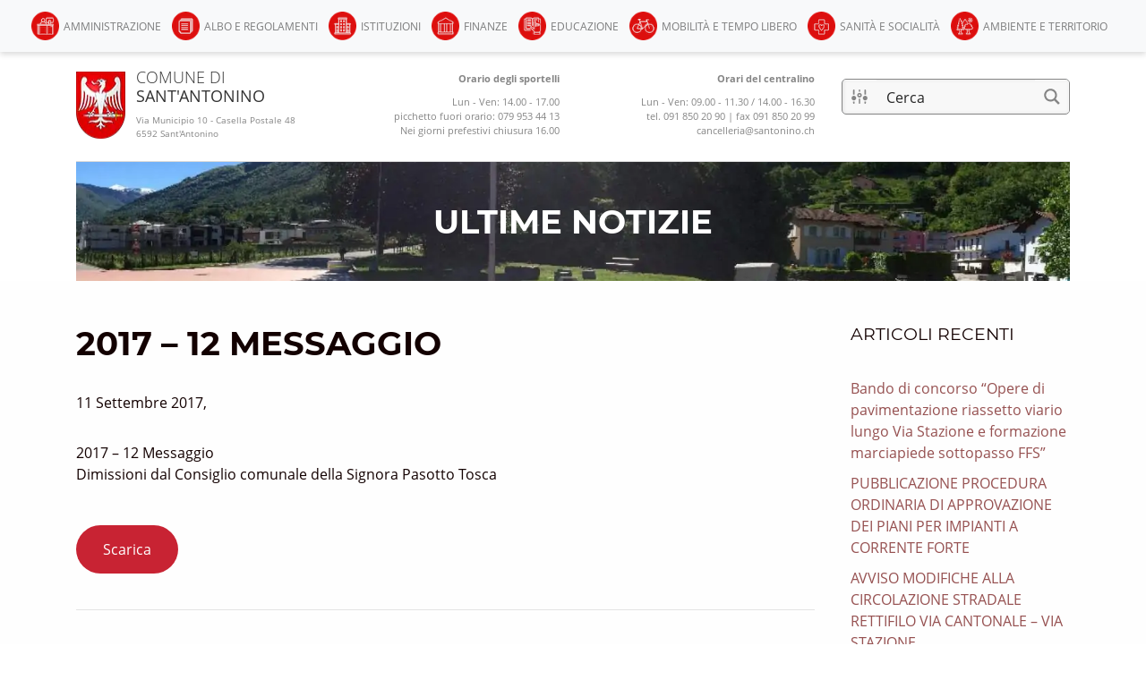

--- FILE ---
content_type: text/html; charset=UTF-8
request_url: https://www.santonino.ch/sdm_downloads/mm-2017-12-messaggio/
body_size: 39246
content:
<!DOCTYPE html>
<html lang="it-IT">

<head>
	<meta charset="UTF-8">
	<meta name="viewport" content="width=device-width, initial-scale=1.0">
	<meta name="description" content="Sito Ufficiale del Comune di S.Antonino">

	<title>2017 &#8211; 12 Messaggio &#8211; S. Antonino</title>
<style id="wpr-usedcss">img:is([sizes=auto i],[sizes^="auto," i]){contain-intrinsic-size:3000px 1500px}:where(.wp-block-button__link){border-radius:9999px;box-shadow:none;padding:calc(.667em + 2px) calc(1.333em + 2px);text-decoration:none}:root :where(.wp-block-button .wp-block-button__link.is-style-outline),:root :where(.wp-block-button.is-style-outline>.wp-block-button__link){border:2px solid;padding:.667em 1.333em}:root :where(.wp-block-button .wp-block-button__link.is-style-outline:not(.has-text-color)),:root :where(.wp-block-button.is-style-outline>.wp-block-button__link:not(.has-text-color)){color:currentColor}:root :where(.wp-block-button .wp-block-button__link.is-style-outline:not(.has-background)),:root :where(.wp-block-button.is-style-outline>.wp-block-button__link:not(.has-background)){background-color:initial;background-image:none}:where(.wp-block-calendar table:not(.has-background) th){background:#ddd}:where(.wp-block-columns){margin-bottom:1.75em}:where(.wp-block-columns.has-background){padding:1.25em 2.375em}:where(.wp-block-post-comments input[type=submit]){border:none}:where(.wp-block-cover-image:not(.has-text-color)),:where(.wp-block-cover:not(.has-text-color)){color:#fff}:where(.wp-block-cover-image.is-light:not(.has-text-color)),:where(.wp-block-cover.is-light:not(.has-text-color)){color:#000}:root :where(.wp-block-cover h1:not(.has-text-color)),:root :where(.wp-block-cover h2:not(.has-text-color)),:root :where(.wp-block-cover h3:not(.has-text-color)),:root :where(.wp-block-cover h4:not(.has-text-color)),:root :where(.wp-block-cover h5:not(.has-text-color)),:root :where(.wp-block-cover h6:not(.has-text-color)),:root :where(.wp-block-cover p:not(.has-text-color)){color:inherit}:where(.wp-block-file){margin-bottom:1.5em}:where(.wp-block-file__button){border-radius:2em;display:inline-block;padding:.5em 1em}:where(.wp-block-file__button):is(a):active,:where(.wp-block-file__button):is(a):focus,:where(.wp-block-file__button):is(a):hover,:where(.wp-block-file__button):is(a):visited{box-shadow:none;color:#fff;opacity:.85;text-decoration:none}:where(.wp-block-group.wp-block-group-is-layout-constrained){position:relative}:root :where(.wp-block-image.is-style-rounded img,.wp-block-image .is-style-rounded img){border-radius:9999px}:where(.wp-block-latest-comments:not([style*=line-height] .wp-block-latest-comments__comment)){line-height:1.1}:where(.wp-block-latest-comments:not([style*=line-height] .wp-block-latest-comments__comment-excerpt p)){line-height:1.8}:root :where(.wp-block-latest-posts.is-grid){padding:0}:root :where(.wp-block-latest-posts.wp-block-latest-posts__list){padding-left:0}ul{box-sizing:border-box}:root :where(.wp-block-list.has-background){padding:1.25em 2.375em}:where(.wp-block-navigation.has-background .wp-block-navigation-item a:not(.wp-element-button)),:where(.wp-block-navigation.has-background .wp-block-navigation-submenu a:not(.wp-element-button)){padding:.5em 1em}:where(.wp-block-navigation .wp-block-navigation__submenu-container .wp-block-navigation-item a:not(.wp-element-button)),:where(.wp-block-navigation .wp-block-navigation__submenu-container .wp-block-navigation-submenu a:not(.wp-element-button)),:where(.wp-block-navigation .wp-block-navigation__submenu-container .wp-block-navigation-submenu button.wp-block-navigation-item__content),:where(.wp-block-navigation .wp-block-navigation__submenu-container .wp-block-pages-list__item button.wp-block-navigation-item__content){padding:.5em 1em}:root :where(p.has-background){padding:1.25em 2.375em}:where(p.has-text-color:not(.has-link-color)) a{color:inherit}:where(.wp-block-post-comments-form) input:not([type=submit]),:where(.wp-block-post-comments-form) textarea{border:1px solid #949494;font-family:inherit;font-size:1em}:where(.wp-block-post-comments-form) input:where(:not([type=submit]):not([type=checkbox])),:where(.wp-block-post-comments-form) textarea{padding:calc(.667em + 2px)}:where(.wp-block-post-excerpt){box-sizing:border-box;margin-bottom:var(--wp--style--block-gap);margin-top:var(--wp--style--block-gap)}:where(.wp-block-preformatted.has-background){padding:1.25em 2.375em}:where(.wp-block-search__button){border:1px solid #ccc;padding:6px 10px}:where(.wp-block-search__input){font-family:inherit;font-size:inherit;font-style:inherit;font-weight:inherit;letter-spacing:inherit;line-height:inherit;text-transform:inherit}:where(.wp-block-search__button-inside .wp-block-search__inside-wrapper){border:1px solid #949494;box-sizing:border-box;padding:4px}:where(.wp-block-search__button-inside .wp-block-search__inside-wrapper) .wp-block-search__input{border:none;border-radius:0;padding:0 4px}:where(.wp-block-search__button-inside .wp-block-search__inside-wrapper) .wp-block-search__input:focus{outline:0}:where(.wp-block-search__button-inside .wp-block-search__inside-wrapper) :where(.wp-block-search__button){padding:4px 8px}:root :where(.wp-block-separator.is-style-dots){height:auto;line-height:1;text-align:center}:root :where(.wp-block-separator.is-style-dots):before{color:currentColor;content:"···";font-family:serif;font-size:1.5em;letter-spacing:2em;padding-left:2em}:root :where(.wp-block-site-logo.is-style-rounded){border-radius:9999px}:where(.wp-block-social-links:not(.is-style-logos-only)) .wp-social-link{background-color:#f0f0f0;color:#444}:where(.wp-block-social-links:not(.is-style-logos-only)) .wp-social-link-amazon{background-color:#f90;color:#fff}:where(.wp-block-social-links:not(.is-style-logos-only)) .wp-social-link-bandcamp{background-color:#1ea0c3;color:#fff}:where(.wp-block-social-links:not(.is-style-logos-only)) .wp-social-link-behance{background-color:#0757fe;color:#fff}:where(.wp-block-social-links:not(.is-style-logos-only)) .wp-social-link-bluesky{background-color:#0a7aff;color:#fff}:where(.wp-block-social-links:not(.is-style-logos-only)) .wp-social-link-codepen{background-color:#1e1f26;color:#fff}:where(.wp-block-social-links:not(.is-style-logos-only)) .wp-social-link-deviantart{background-color:#02e49b;color:#fff}:where(.wp-block-social-links:not(.is-style-logos-only)) .wp-social-link-dribbble{background-color:#e94c89;color:#fff}:where(.wp-block-social-links:not(.is-style-logos-only)) .wp-social-link-dropbox{background-color:#4280ff;color:#fff}:where(.wp-block-social-links:not(.is-style-logos-only)) .wp-social-link-etsy{background-color:#f45800;color:#fff}:where(.wp-block-social-links:not(.is-style-logos-only)) .wp-social-link-facebook{background-color:#0866ff;color:#fff}:where(.wp-block-social-links:not(.is-style-logos-only)) .wp-social-link-fivehundredpx{background-color:#000;color:#fff}:where(.wp-block-social-links:not(.is-style-logos-only)) .wp-social-link-flickr{background-color:#0461dd;color:#fff}:where(.wp-block-social-links:not(.is-style-logos-only)) .wp-social-link-foursquare{background-color:#e65678;color:#fff}:where(.wp-block-social-links:not(.is-style-logos-only)) .wp-social-link-github{background-color:#24292d;color:#fff}:where(.wp-block-social-links:not(.is-style-logos-only)) .wp-social-link-goodreads{background-color:#eceadd;color:#382110}:where(.wp-block-social-links:not(.is-style-logos-only)) .wp-social-link-google{background-color:#ea4434;color:#fff}:where(.wp-block-social-links:not(.is-style-logos-only)) .wp-social-link-gravatar{background-color:#1d4fc4;color:#fff}:where(.wp-block-social-links:not(.is-style-logos-only)) .wp-social-link-instagram{background-color:#f00075;color:#fff}:where(.wp-block-social-links:not(.is-style-logos-only)) .wp-social-link-lastfm{background-color:#e21b24;color:#fff}:where(.wp-block-social-links:not(.is-style-logos-only)) .wp-social-link-linkedin{background-color:#0d66c2;color:#fff}:where(.wp-block-social-links:not(.is-style-logos-only)) .wp-social-link-mastodon{background-color:#3288d4;color:#fff}:where(.wp-block-social-links:not(.is-style-logos-only)) .wp-social-link-medium{background-color:#000;color:#fff}:where(.wp-block-social-links:not(.is-style-logos-only)) .wp-social-link-meetup{background-color:#f6405f;color:#fff}:where(.wp-block-social-links:not(.is-style-logos-only)) .wp-social-link-patreon{background-color:#000;color:#fff}:where(.wp-block-social-links:not(.is-style-logos-only)) .wp-social-link-pinterest{background-color:#e60122;color:#fff}:where(.wp-block-social-links:not(.is-style-logos-only)) .wp-social-link-pocket{background-color:#ef4155;color:#fff}:where(.wp-block-social-links:not(.is-style-logos-only)) .wp-social-link-reddit{background-color:#ff4500;color:#fff}:where(.wp-block-social-links:not(.is-style-logos-only)) .wp-social-link-skype{background-color:#0478d7;color:#fff}:where(.wp-block-social-links:not(.is-style-logos-only)) .wp-social-link-snapchat{background-color:#fefc00;color:#fff;stroke:#000}:where(.wp-block-social-links:not(.is-style-logos-only)) .wp-social-link-soundcloud{background-color:#ff5600;color:#fff}:where(.wp-block-social-links:not(.is-style-logos-only)) .wp-social-link-spotify{background-color:#1bd760;color:#fff}:where(.wp-block-social-links:not(.is-style-logos-only)) .wp-social-link-telegram{background-color:#2aabee;color:#fff}:where(.wp-block-social-links:not(.is-style-logos-only)) .wp-social-link-threads{background-color:#000;color:#fff}:where(.wp-block-social-links:not(.is-style-logos-only)) .wp-social-link-tiktok{background-color:#000;color:#fff}:where(.wp-block-social-links:not(.is-style-logos-only)) .wp-social-link-tumblr{background-color:#011835;color:#fff}:where(.wp-block-social-links:not(.is-style-logos-only)) .wp-social-link-twitch{background-color:#6440a4;color:#fff}:where(.wp-block-social-links:not(.is-style-logos-only)) .wp-social-link-twitter{background-color:#1da1f2;color:#fff}:where(.wp-block-social-links:not(.is-style-logos-only)) .wp-social-link-vimeo{background-color:#1eb7ea;color:#fff}:where(.wp-block-social-links:not(.is-style-logos-only)) .wp-social-link-vk{background-color:#4680c2;color:#fff}:where(.wp-block-social-links:not(.is-style-logos-only)) .wp-social-link-wordpress{background-color:#3499cd;color:#fff}:where(.wp-block-social-links:not(.is-style-logos-only)) .wp-social-link-whatsapp{background-color:#25d366;color:#fff}:where(.wp-block-social-links:not(.is-style-logos-only)) .wp-social-link-x{background-color:#000;color:#fff}:where(.wp-block-social-links:not(.is-style-logos-only)) .wp-social-link-yelp{background-color:#d32422;color:#fff}:where(.wp-block-social-links:not(.is-style-logos-only)) .wp-social-link-youtube{background-color:red;color:#fff}:where(.wp-block-social-links.is-style-logos-only) .wp-social-link{background:0 0}:where(.wp-block-social-links.is-style-logos-only) .wp-social-link svg{height:1.25em;width:1.25em}:where(.wp-block-social-links.is-style-logos-only) .wp-social-link-amazon{color:#f90}:where(.wp-block-social-links.is-style-logos-only) .wp-social-link-bandcamp{color:#1ea0c3}:where(.wp-block-social-links.is-style-logos-only) .wp-social-link-behance{color:#0757fe}:where(.wp-block-social-links.is-style-logos-only) .wp-social-link-bluesky{color:#0a7aff}:where(.wp-block-social-links.is-style-logos-only) .wp-social-link-codepen{color:#1e1f26}:where(.wp-block-social-links.is-style-logos-only) .wp-social-link-deviantart{color:#02e49b}:where(.wp-block-social-links.is-style-logos-only) .wp-social-link-dribbble{color:#e94c89}:where(.wp-block-social-links.is-style-logos-only) .wp-social-link-dropbox{color:#4280ff}:where(.wp-block-social-links.is-style-logos-only) .wp-social-link-etsy{color:#f45800}:where(.wp-block-social-links.is-style-logos-only) .wp-social-link-facebook{color:#0866ff}:where(.wp-block-social-links.is-style-logos-only) .wp-social-link-fivehundredpx{color:#000}:where(.wp-block-social-links.is-style-logos-only) .wp-social-link-flickr{color:#0461dd}:where(.wp-block-social-links.is-style-logos-only) .wp-social-link-foursquare{color:#e65678}:where(.wp-block-social-links.is-style-logos-only) .wp-social-link-github{color:#24292d}:where(.wp-block-social-links.is-style-logos-only) .wp-social-link-goodreads{color:#382110}:where(.wp-block-social-links.is-style-logos-only) .wp-social-link-google{color:#ea4434}:where(.wp-block-social-links.is-style-logos-only) .wp-social-link-gravatar{color:#1d4fc4}:where(.wp-block-social-links.is-style-logos-only) .wp-social-link-instagram{color:#f00075}:where(.wp-block-social-links.is-style-logos-only) .wp-social-link-lastfm{color:#e21b24}:where(.wp-block-social-links.is-style-logos-only) .wp-social-link-linkedin{color:#0d66c2}:where(.wp-block-social-links.is-style-logos-only) .wp-social-link-mastodon{color:#3288d4}:where(.wp-block-social-links.is-style-logos-only) .wp-social-link-medium{color:#000}:where(.wp-block-social-links.is-style-logos-only) .wp-social-link-meetup{color:#f6405f}:where(.wp-block-social-links.is-style-logos-only) .wp-social-link-patreon{color:#000}:where(.wp-block-social-links.is-style-logos-only) .wp-social-link-pinterest{color:#e60122}:where(.wp-block-social-links.is-style-logos-only) .wp-social-link-pocket{color:#ef4155}:where(.wp-block-social-links.is-style-logos-only) .wp-social-link-reddit{color:#ff4500}:where(.wp-block-social-links.is-style-logos-only) .wp-social-link-skype{color:#0478d7}:where(.wp-block-social-links.is-style-logos-only) .wp-social-link-snapchat{color:#fff;stroke:#000}:where(.wp-block-social-links.is-style-logos-only) .wp-social-link-soundcloud{color:#ff5600}:where(.wp-block-social-links.is-style-logos-only) .wp-social-link-spotify{color:#1bd760}:where(.wp-block-social-links.is-style-logos-only) .wp-social-link-telegram{color:#2aabee}:where(.wp-block-social-links.is-style-logos-only) .wp-social-link-threads{color:#000}:where(.wp-block-social-links.is-style-logos-only) .wp-social-link-tiktok{color:#000}:where(.wp-block-social-links.is-style-logos-only) .wp-social-link-tumblr{color:#011835}:where(.wp-block-social-links.is-style-logos-only) .wp-social-link-twitch{color:#6440a4}:where(.wp-block-social-links.is-style-logos-only) .wp-social-link-twitter{color:#1da1f2}:where(.wp-block-social-links.is-style-logos-only) .wp-social-link-vimeo{color:#1eb7ea}:where(.wp-block-social-links.is-style-logos-only) .wp-social-link-vk{color:#4680c2}:where(.wp-block-social-links.is-style-logos-only) .wp-social-link-whatsapp{color:#25d366}:where(.wp-block-social-links.is-style-logos-only) .wp-social-link-wordpress{color:#3499cd}:where(.wp-block-social-links.is-style-logos-only) .wp-social-link-x{color:#000}:where(.wp-block-social-links.is-style-logos-only) .wp-social-link-yelp{color:#d32422}:where(.wp-block-social-links.is-style-logos-only) .wp-social-link-youtube{color:red}:root :where(.wp-block-social-links .wp-social-link a){padding:.25em}:root :where(.wp-block-social-links.is-style-logos-only .wp-social-link a){padding:0}:root :where(.wp-block-social-links.is-style-pill-shape .wp-social-link a){padding-left:.66667em;padding-right:.66667em}:root :where(.wp-block-tag-cloud.is-style-outline){display:flex;flex-wrap:wrap;gap:1ch}:root :where(.wp-block-tag-cloud.is-style-outline a){border:1px solid;font-size:unset!important;margin-right:0;padding:1ch 2ch;text-decoration:none!important}:root :where(.wp-block-table-of-contents){box-sizing:border-box}:where(.wp-block-term-description){box-sizing:border-box;margin-bottom:var(--wp--style--block-gap);margin-top:var(--wp--style--block-gap)}:where(pre.wp-block-verse){font-family:inherit}:root{--wp--preset--font-size--normal:16px;--wp--preset--font-size--huge:42px}.screen-reader-text{border:0;clip:rect(1px,1px,1px,1px);clip-path:inset(50%);height:1px;margin:-1px;overflow:hidden;padding:0;position:absolute;width:1px;word-wrap:normal!important}.screen-reader-text:focus{background-color:#ddd;clip:auto!important;clip-path:none;color:#444;display:block;font-size:1em;height:auto;left:5px;line-height:normal;padding:15px 23px 14px;text-decoration:none;top:5px;width:auto;z-index:100000}html :where(.has-border-color){border-style:solid}html :where([style*=border-top-color]){border-top-style:solid}html :where([style*=border-right-color]){border-right-style:solid}html :where([style*=border-bottom-color]){border-bottom-style:solid}html :where([style*=border-left-color]){border-left-style:solid}html :where([style*=border-width]){border-style:solid}html :where([style*=border-top-width]){border-top-style:solid}html :where([style*=border-right-width]){border-right-style:solid}html :where([style*=border-bottom-width]){border-bottom-style:solid}html :where([style*=border-left-width]){border-left-style:solid}html :where(img[class*=wp-image-]){height:auto;max-width:100%}:where(figure){margin:0 0 1em}html :where(.is-position-sticky){--wp-admin--admin-bar--position-offset:var(--wp-admin--admin-bar--height,0px)}@media screen and (max-width:600px){html :where(.is-position-sticky){--wp-admin--admin-bar--position-offset:0px}}:root{--wp--preset--aspect-ratio--square:1;--wp--preset--aspect-ratio--4-3:4/3;--wp--preset--aspect-ratio--3-4:3/4;--wp--preset--aspect-ratio--3-2:3/2;--wp--preset--aspect-ratio--2-3:2/3;--wp--preset--aspect-ratio--16-9:16/9;--wp--preset--aspect-ratio--9-16:9/16;--wp--preset--color--black:#000000;--wp--preset--color--cyan-bluish-gray:#abb8c3;--wp--preset--color--white:#ffffff;--wp--preset--color--pale-pink:#f78da7;--wp--preset--color--vivid-red:#cf2e2e;--wp--preset--color--luminous-vivid-orange:#ff6900;--wp--preset--color--luminous-vivid-amber:#fcb900;--wp--preset--color--light-green-cyan:#7bdcb5;--wp--preset--color--vivid-green-cyan:#00d084;--wp--preset--color--pale-cyan-blue:#8ed1fc;--wp--preset--color--vivid-cyan-blue:#0693e3;--wp--preset--color--vivid-purple:#9b51e0;--wp--preset--gradient--vivid-cyan-blue-to-vivid-purple:linear-gradient(135deg,rgba(6, 147, 227, 1) 0%,rgb(155, 81, 224) 100%);--wp--preset--gradient--light-green-cyan-to-vivid-green-cyan:linear-gradient(135deg,rgb(122, 220, 180) 0%,rgb(0, 208, 130) 100%);--wp--preset--gradient--luminous-vivid-amber-to-luminous-vivid-orange:linear-gradient(135deg,rgba(252, 185, 0, 1) 0%,rgba(255, 105, 0, 1) 100%);--wp--preset--gradient--luminous-vivid-orange-to-vivid-red:linear-gradient(135deg,rgba(255, 105, 0, 1) 0%,rgb(207, 46, 46) 100%);--wp--preset--gradient--very-light-gray-to-cyan-bluish-gray:linear-gradient(135deg,rgb(238, 238, 238) 0%,rgb(169, 184, 195) 100%);--wp--preset--gradient--cool-to-warm-spectrum:linear-gradient(135deg,rgb(74, 234, 220) 0%,rgb(151, 120, 209) 20%,rgb(207, 42, 186) 40%,rgb(238, 44, 130) 60%,rgb(251, 105, 98) 80%,rgb(254, 248, 76) 100%);--wp--preset--gradient--blush-light-purple:linear-gradient(135deg,rgb(255, 206, 236) 0%,rgb(152, 150, 240) 100%);--wp--preset--gradient--blush-bordeaux:linear-gradient(135deg,rgb(254, 205, 165) 0%,rgb(254, 45, 45) 50%,rgb(107, 0, 62) 100%);--wp--preset--gradient--luminous-dusk:linear-gradient(135deg,rgb(255, 203, 112) 0%,rgb(199, 81, 192) 50%,rgb(65, 88, 208) 100%);--wp--preset--gradient--pale-ocean:linear-gradient(135deg,rgb(255, 245, 203) 0%,rgb(182, 227, 212) 50%,rgb(51, 167, 181) 100%);--wp--preset--gradient--electric-grass:linear-gradient(135deg,rgb(202, 248, 128) 0%,rgb(113, 206, 126) 100%);--wp--preset--gradient--midnight:linear-gradient(135deg,rgb(2, 3, 129) 0%,rgb(40, 116, 252) 100%);--wp--preset--font-size--small:13px;--wp--preset--font-size--medium:20px;--wp--preset--font-size--large:36px;--wp--preset--font-size--x-large:42px;--wp--preset--spacing--20:0.44rem;--wp--preset--spacing--30:0.67rem;--wp--preset--spacing--40:1rem;--wp--preset--spacing--50:1.5rem;--wp--preset--spacing--60:2.25rem;--wp--preset--spacing--70:3.38rem;--wp--preset--spacing--80:5.06rem;--wp--preset--shadow--natural:6px 6px 9px rgba(0, 0, 0, .2);--wp--preset--shadow--deep:12px 12px 50px rgba(0, 0, 0, .4);--wp--preset--shadow--sharp:6px 6px 0px rgba(0, 0, 0, .2);--wp--preset--shadow--outlined:6px 6px 0px -3px rgba(255, 255, 255, 1),6px 6px rgba(0, 0, 0, 1);--wp--preset--shadow--crisp:6px 6px 0px rgba(0, 0, 0, 1)}:where(.is-layout-flex){gap:.5em}:where(.is-layout-grid){gap:.5em}:where(.wp-block-post-template.is-layout-flex){gap:1.25em}:where(.wp-block-post-template.is-layout-grid){gap:1.25em}:where(.wp-block-columns.is-layout-flex){gap:2em}:where(.wp-block-columns.is-layout-grid){gap:2em}:root :where(.wp-block-pullquote){font-size:1.5em;line-height:1.6}.cmplz-blocked-content-notice{display:none}.cmplz-blocked-content-container,.cmplz-wp-video{animation-name:cmplz-fadein;animation-duration:.6s;background:#fff;border:0;border-radius:3px;box-shadow:0 0 1px 0 rgba(0,0,0,.5),0 1px 10px 0 rgba(0,0,0,.15);display:flex;justify-content:center;align-items:center;background-repeat:no-repeat!important;background-size:cover!important;height:inherit;position:relative}.cmplz-blocked-content-container .cmplz-blocked-content-notice,.cmplz-wp-video .cmplz-blocked-content-notice{white-space:normal;text-transform:initial;position:absolute!important;width:100%;top:50%;left:50%;transform:translate(-50%,-50%);max-width:300px;font-size:14px;padding:10px;background-color:rgba(0,0,0,.5);color:#fff;text-align:center;z-index:98;line-height:23px}.cmplz-blocked-content-container .cmplz-blocked-content-notice .cmplz-links,.cmplz-wp-video .cmplz-blocked-content-notice .cmplz-links{display:block;margin-bottom:10px}.cmplz-blocked-content-container .cmplz-blocked-content-notice .cmplz-links a,.cmplz-wp-video .cmplz-blocked-content-notice .cmplz-links a{color:#fff}.cmplz-blocked-content-container div div{display:none}.cmplz-wp-video .cmplz-placeholder-element{width:100%;height:inherit}@keyframes cmplz-fadein{from{opacity:0}to{opacity:1}}:root{--blue:#007bff;--indigo:#6610f2;--purple:#6f42c1;--pink:#e83e8c;--red:#dc3545;--orange:#fd7e14;--yellow:#ffc107;--green:#28a745;--teal:#20c997;--cyan:#17a2b8;--white:#fff;--gray:#6c757d;--gray-dark:#343a40;--primary:#007bff;--secondary:#6c757d;--success:#28a745;--info:#17a2b8;--warning:#ffc107;--danger:#dc3545;--light:#f8f9fa;--dark:#343a40;--breakpoint-xs:0;--breakpoint-sm:576px;--breakpoint-md:768px;--breakpoint-lg:992px;--breakpoint-xl:1200px;--font-family-sans-serif:-apple-system,BlinkMacSystemFont,"Segoe UI",Roboto,"Helvetica Neue",Arial,sans-serif,"Apple Color Emoji","Segoe UI Emoji","Segoe UI Symbol","Noto Color Emoji";--font-family-monospace:SFMono-Regular,Menlo,Monaco,Consolas,"Liberation Mono","Courier New",monospace}*,::after,::before{box-sizing:border-box}html{font-family:sans-serif;line-height:1.15;-webkit-text-size-adjust:100%;-ms-text-size-adjust:100%;-ms-overflow-style:scrollbar;-webkit-tap-highlight-color:transparent}@-ms-viewport{width:device-width}article,aside,figcaption,figure,footer,header,main,nav,section{display:block}body{margin:0;font-family:-apple-system,BlinkMacSystemFont,"Segoe UI",Roboto,"Helvetica Neue",Arial,sans-serif,"Apple Color Emoji","Segoe UI Emoji","Segoe UI Symbol","Noto Color Emoji";font-size:1rem;font-weight:400;line-height:1.5;color:#212529;text-align:left;background-color:#fff}[tabindex="-1"]:focus{outline:0!important}hr{box-sizing:content-box;height:0;overflow:visible}h1,h2,h3,h6{margin-top:0;margin-bottom:.5rem}p{margin-top:0;margin-bottom:1rem}ul{margin-top:0;margin-bottom:1rem}ul ul{margin-bottom:0}dd{margin-bottom:.5rem;margin-left:0}b,strong{font-weight:bolder}a{color:#007bff;text-decoration:none;background-color:transparent;-webkit-text-decoration-skip:objects}a:hover{color:#0056b3;text-decoration:underline}a:not([href]):not([tabindex]){color:inherit;text-decoration:none}a:not([href]):not([tabindex]):focus,a:not([href]):not([tabindex]):hover{color:inherit;text-decoration:none}a:not([href]):not([tabindex]):focus{outline:0}figure{margin:0 0 1rem}img{vertical-align:middle;border-style:none}svg{overflow:hidden;vertical-align:middle}table{border-collapse:collapse}th{text-align:inherit}label{display:inline-block;margin-bottom:.5rem}button{border-radius:0}button:focus{outline:dotted 1px;outline:-webkit-focus-ring-color auto 5px}button,input,optgroup,select,textarea{margin:0;font-family:inherit;font-size:inherit;line-height:inherit}button,input{overflow:visible}button,select{text-transform:none}[type=reset],[type=submit],button,html [type=button]{-webkit-appearance:button}[type=button]::-moz-focus-inner,[type=reset]::-moz-focus-inner,[type=submit]::-moz-focus-inner,button::-moz-focus-inner{padding:0;border-style:none}input[type=checkbox],input[type=radio]{box-sizing:border-box;padding:0}input[type=date],input[type=month]{-webkit-appearance:listbox}textarea{overflow:auto;resize:vertical}fieldset{min-width:0;padding:0;margin:0;border:0}legend{display:block;width:100%;max-width:100%;padding:0;margin-bottom:.5rem;font-size:1.5rem;line-height:inherit;color:inherit;white-space:normal}progress{vertical-align:baseline}[type=number]::-webkit-inner-spin-button,[type=number]::-webkit-outer-spin-button{height:auto}[type=search]{outline-offset:-2px;-webkit-appearance:none}[type=search]::-webkit-search-cancel-button,[type=search]::-webkit-search-decoration{-webkit-appearance:none}::-webkit-file-upload-button{font:inherit;-webkit-appearance:button}summary{display:list-item;cursor:pointer}template{display:none}[hidden]{display:none!important}h1,h2,h3,h6{margin-bottom:.5rem;font-family:inherit;font-weight:500;line-height:1.2;color:inherit}h1{font-size:2.5rem}h2{font-size:2rem}h3{font-size:1.75rem}h6{font-size:1rem}.display-4{font-size:3.5rem;font-weight:300;line-height:1.2}hr{margin-top:1rem;margin-bottom:1rem;border:0;border-top:1px solid rgba(0,0,0,.1)}.figure{display:inline-block}.container{width:100%;padding-right:15px;padding-left:15px;margin-right:auto;margin-left:auto}@media (min-width:576px){.container{max-width:540px}}@media (min-width:768px){.container{max-width:720px}}@media (min-width:992px){.container{max-width:960px}}@media (min-width:1200px){.container{max-width:1140px}}.container-fluid{width:100%;padding-right:15px;padding-left:15px;margin-right:auto;margin-left:auto}.row{display:-ms-flexbox;display:flex;-ms-flex-wrap:wrap;flex-wrap:wrap;margin-right:-15px;margin-left:-15px}.col-3,.col-4,.col-9,.col-lg-3,.col-md-3,.col-md-4,.col-sm-6,.col-sm-9{position:relative;width:100%;min-height:1px;padding-right:15px;padding-left:15px}.col-3{-ms-flex:0 0 25%;flex:0 0 25%;max-width:25%}.col-4{-ms-flex:0 0 33.333333%;flex:0 0 33.333333%;max-width:33.333333%}.col-9{-ms-flex:0 0 75%;flex:0 0 75%;max-width:75%}@media (min-width:576px){.col-sm-6{-ms-flex:0 0 50%;flex:0 0 50%;max-width:50%}.col-sm-9{-ms-flex:0 0 75%;flex:0 0 75%;max-width:75%}}@media (min-width:768px){.col-md-3{-ms-flex:0 0 25%;flex:0 0 25%;max-width:25%}.col-md-4{-ms-flex:0 0 33.333333%;flex:0 0 33.333333%;max-width:33.333333%}}@media (min-width:992px){.col-lg-3{-ms-flex:0 0 25%;flex:0 0 25%;max-width:25%}}.table{width:100%;margin-bottom:1rem;background-color:transparent}.table td,.table th{padding:.75rem;vertical-align:top;border-top:1px solid #dee2e6}.table thead th{vertical-align:bottom;border-bottom:2px solid #dee2e6}.table tbody+tbody{border-top:2px solid #dee2e6}.table .table{background-color:#fff}.btn{display:inline-block;font-weight:400;text-align:center;white-space:nowrap;vertical-align:middle;-webkit-user-select:none;-moz-user-select:none;-ms-user-select:none;user-select:none;border:1px solid transparent;padding:.375rem .75rem;font-size:1rem;line-height:1.5;border-radius:.25rem;transition:color .15s ease-in-out,background-color .15s ease-in-out,border-color .15s ease-in-out,box-shadow .15s ease-in-out}@media screen and (prefers-reduced-motion:reduce){.btn{transition:none}}.btn:focus,.btn:hover{text-decoration:none}.btn.focus,.btn:focus{outline:0;box-shadow:0 0 0 .2rem rgba(0,123,255,.25)}.btn.disabled,.btn:disabled{opacity:.65}.btn:not(:disabled):not(.disabled){cursor:pointer}a.btn.disabled,fieldset:disabled a.btn{pointer-events:none}.fade{transition:opacity .15s linear}@media screen and (prefers-reduced-motion:reduce){.fade{transition:none}}.fade:not(.show){opacity:0}.collapse:not(.show){display:none}.collapsing{position:relative;height:0;overflow:hidden;transition:height .35s ease}.dropdown,.dropleft,.dropright,.dropup{position:relative}.dropdown-toggle::after{display:inline-block;width:0;height:0;margin-left:.255em;vertical-align:.255em;content:"";border-top:.3em solid;border-right:.3em solid transparent;border-bottom:0;border-left:.3em solid transparent}.dropdown-toggle:empty::after{margin-left:0}.dropdown-menu{position:absolute;top:100%;left:0;z-index:1000;display:none;float:left;min-width:10rem;padding:.5rem 0;margin:.125rem 0 0;font-size:1rem;color:#212529;text-align:left;list-style:none;background-color:#fff;background-clip:padding-box;border:1px solid rgba(0,0,0,.15);border-radius:.25rem}.dropdown-menu-right{right:0;left:auto}.dropup .dropdown-menu{top:auto;bottom:100%;margin-top:0;margin-bottom:.125rem}.dropup .dropdown-toggle::after{display:inline-block;width:0;height:0;margin-left:.255em;vertical-align:.255em;content:"";border-top:0;border-right:.3em solid transparent;border-bottom:.3em solid;border-left:.3em solid transparent}.dropup .dropdown-toggle:empty::after{margin-left:0}.dropright .dropdown-menu{top:0;right:auto;left:100%;margin-top:0;margin-left:.125rem}.dropright .dropdown-toggle::after{display:inline-block;width:0;height:0;margin-left:.255em;vertical-align:.255em;content:"";border-top:.3em solid transparent;border-right:0;border-bottom:.3em solid transparent;border-left:.3em solid}.dropright .dropdown-toggle:empty::after{margin-left:0}.dropright .dropdown-toggle::after{vertical-align:0}.dropleft .dropdown-menu{top:0;right:100%;left:auto;margin-top:0;margin-right:.125rem}.dropleft .dropdown-toggle::after{display:inline-block;width:0;height:0;margin-left:.255em;vertical-align:.255em;content:""}.dropleft .dropdown-toggle::after{display:none}.dropleft .dropdown-toggle::before{display:inline-block;width:0;height:0;margin-right:.255em;vertical-align:.255em;content:"";border-top:.3em solid transparent;border-right:.3em solid;border-bottom:.3em solid transparent}.dropleft .dropdown-toggle:empty::after{margin-left:0}.dropleft .dropdown-toggle::before{vertical-align:0}.dropdown-menu[x-placement^=bottom],.dropdown-menu[x-placement^=left],.dropdown-menu[x-placement^=right],.dropdown-menu[x-placement^=top]{right:auto;bottom:auto}.dropdown-item{display:block;width:100%;padding:.25rem 1.5rem;clear:both;font-weight:400;color:#212529;text-align:inherit;white-space:nowrap;background-color:transparent;border:0}.dropdown-item:focus,.dropdown-item:hover{color:#16181b;text-decoration:none;background-color:#f8f9fa}.dropdown-item.active,.dropdown-item:active{color:#fff;text-decoration:none;background-color:#007bff}.dropdown-item.disabled,.dropdown-item:disabled{color:#6c757d;background-color:transparent}.dropdown-menu.show{display:block}.nav{display:-ms-flexbox;display:flex;-ms-flex-wrap:wrap;flex-wrap:wrap;padding-left:0;margin-bottom:0;list-style:none}.nav-link{display:block;padding:.5rem 1rem}.nav-link:focus,.nav-link:hover{text-decoration:none}.nav-link.disabled{color:#6c757d}.navbar{position:relative;display:-ms-flexbox;display:flex;-ms-flex-wrap:wrap;flex-wrap:wrap;-ms-flex-align:center;align-items:center;-ms-flex-pack:justify;justify-content:space-between;padding:.5rem 1rem}.navbar>.container,.navbar>.container-fluid{display:-ms-flexbox;display:flex;-ms-flex-wrap:wrap;flex-wrap:wrap;-ms-flex-align:center;align-items:center;-ms-flex-pack:justify;justify-content:space-between}.navbar-nav{display:-ms-flexbox;display:flex;-ms-flex-direction:column;flex-direction:column;padding-left:0;margin-bottom:0;list-style:none}.navbar-nav .nav-link{padding-right:0;padding-left:0}.navbar-nav .dropdown-menu{position:static;float:none}.navbar-collapse{-ms-flex-preferred-size:100%;flex-basis:100%;-ms-flex-positive:1;flex-grow:1;-ms-flex-align:center;align-items:center}.navbar-toggler{padding:.25rem .75rem;font-size:1.25rem;line-height:1;background-color:transparent;border:1px solid transparent;border-radius:.25rem}.navbar-toggler:focus,.navbar-toggler:hover{text-decoration:none}.navbar-toggler:not(:disabled):not(.disabled){cursor:pointer}.navbar-toggler-icon{display:inline-block;width:1.5em;height:1.5em;vertical-align:middle;content:"";background:center center no-repeat;background-size:100% 100%}@media (max-width:991.98px){.navbar-expand-lg>.container,.navbar-expand-lg>.container-fluid{padding-right:0;padding-left:0}}@media (min-width:992px){.navbar-expand-lg{-ms-flex-flow:row nowrap;flex-flow:row nowrap;-ms-flex-pack:start;justify-content:flex-start}.navbar-expand-lg .navbar-nav{-ms-flex-direction:row;flex-direction:row}.navbar-expand-lg .navbar-nav .dropdown-menu{position:absolute}.navbar-expand-lg .navbar-nav .nav-link{padding-right:.5rem;padding-left:.5rem}.navbar-expand-lg>.container,.navbar-expand-lg>.container-fluid{-ms-flex-wrap:nowrap;flex-wrap:nowrap}.navbar-expand-lg .navbar-collapse{display:-ms-flexbox!important;display:flex!important;-ms-flex-preferred-size:auto;flex-basis:auto}.navbar-expand-lg .navbar-toggler{display:none}}.navbar-light .navbar-nav .nav-link{color:rgba(0,0,0,.5)}.navbar-light .navbar-nav .nav-link:focus,.navbar-light .navbar-nav .nav-link:hover{color:rgba(0,0,0,.7)}.navbar-light .navbar-nav .nav-link.disabled{color:rgba(0,0,0,.3)}.navbar-light .navbar-nav .active>.nav-link,.navbar-light .navbar-nav .nav-link.active,.navbar-light .navbar-nav .nav-link.show,.navbar-light .navbar-nav .show>.nav-link{color:rgba(0,0,0,.9)}.navbar-light .navbar-toggler{color:rgba(0,0,0,.5);border-color:rgba(0,0,0,.1)}.navbar-light .navbar-toggler-icon{background-image:url("data:image/svg+xml;charset=utf8,%3Csvg viewBox='0 0 30 30' xmlns='http://www.w3.org/2000/svg'%3E%3Cpath stroke='rgba(0, 0, 0, 0.5)' stroke-width='2' stroke-linecap='round' stroke-miterlimit='10' d='M4 7h22M4 15h22M4 23h22'/%3E%3C/svg%3E")}.card{position:relative;display:-ms-flexbox;display:flex;-ms-flex-direction:column;flex-direction:column;min-width:0;word-wrap:break-word;background-color:#fff;background-clip:border-box;border:1px solid rgba(0,0,0,.125);border-radius:.25rem}.card>hr{margin-right:0;margin-left:0}.card>.list-group:first-child .list-group-item:first-child{border-top-left-radius:.25rem;border-top-right-radius:.25rem}.card>.list-group:last-child .list-group-item:last-child{border-bottom-right-radius:.25rem;border-bottom-left-radius:.25rem}.alert{position:relative;padding:.75rem 1.25rem;margin-bottom:1rem;border:1px solid transparent;border-radius:.25rem}.progress{display:-ms-flexbox;display:flex;height:1rem;overflow:hidden;font-size:.75rem;background-color:#e9ecef;border-radius:.25rem}.list-group{display:-ms-flexbox;display:flex;-ms-flex-direction:column;flex-direction:column;padding-left:0;margin-bottom:0}.list-group-item{position:relative;display:block;padding:.75rem 1.25rem;margin-bottom:-1px;background-color:#fff;border:1px solid rgba(0,0,0,.125)}.list-group-item:first-child{border-top-left-radius:.25rem;border-top-right-radius:.25rem}.list-group-item:last-child{margin-bottom:0;border-bottom-right-radius:.25rem;border-bottom-left-radius:.25rem}.list-group-item:focus,.list-group-item:hover{z-index:1;text-decoration:none}.list-group-item.disabled,.list-group-item:disabled{color:#6c757d;background-color:#fff}.list-group-item.active{z-index:2;color:#fff;background-color:#007bff;border-color:#007bff}.close{float:right;font-size:1.5rem;font-weight:700;line-height:1;color:#000;text-shadow:0 1px 0 #fff;opacity:.5}.close:not(:disabled):not(.disabled){cursor:pointer}.close:not(:disabled):not(.disabled):focus,.close:not(:disabled):not(.disabled):hover{color:#000;text-decoration:none;opacity:.75}button.close{padding:0;background-color:transparent;border:0;-webkit-appearance:none}.modal-open{overflow:hidden}.modal-open .modal{overflow-x:hidden;overflow-y:auto}.modal{position:fixed;top:0;right:0;bottom:0;left:0;z-index:1050;display:none;overflow:hidden;outline:0}.modal-dialog{position:relative;width:auto;margin:.5rem;pointer-events:none}.modal.fade .modal-dialog{transition:-webkit-transform .3s ease-out;transition:transform .3s ease-out;transition:transform .3s ease-out,-webkit-transform .3s ease-out;-webkit-transform:translate(0,-25%);transform:translate(0,-25%)}@media screen and (prefers-reduced-motion:reduce){.collapsing{transition:none}.modal.fade .modal-dialog{transition:none}}.modal.show .modal-dialog{-webkit-transform:translate(0,0);transform:translate(0,0)}.modal-dialog-centered{display:-ms-flexbox;display:flex;-ms-flex-align:center;align-items:center;min-height:calc(100% - (.5rem * 2))}.modal-dialog-centered::before{display:block;height:calc(100vh - (.5rem * 2));content:""}.modal-content{position:relative;display:-ms-flexbox;display:flex;-ms-flex-direction:column;flex-direction:column;width:100%;pointer-events:auto;background-color:#fff;background-clip:padding-box;border:1px solid rgba(0,0,0,.2);border-radius:.3rem;outline:0}.modal-backdrop{position:fixed;top:0;right:0;bottom:0;left:0;z-index:1040;background-color:#000}.modal-backdrop.fade{opacity:0}.modal-backdrop.show{opacity:.5}.modal-header{display:-ms-flexbox;display:flex;-ms-flex-align:start;align-items:flex-start;-ms-flex-pack:justify;justify-content:space-between;padding:1rem;border-bottom:1px solid #e9ecef;border-top-left-radius:.3rem;border-top-right-radius:.3rem}.modal-header .close{padding:1rem;margin:-1rem -1rem -1rem auto}.modal-title{margin-bottom:0;line-height:1.5}.modal-body{position:relative;-ms-flex:1 1 auto;flex:1 1 auto;padding:1rem}.modal-footer{display:-ms-flexbox;display:flex;-ms-flex-align:center;align-items:center;-ms-flex-pack:end;justify-content:flex-end;padding:1rem;border-top:1px solid #e9ecef}.modal-footer>:not(:first-child){margin-left:.25rem}.modal-footer>:not(:last-child){margin-right:.25rem}.modal-scrollbar-measure{position:absolute;top:-9999px;width:50px;height:50px;overflow:scroll}@media (min-width:576px){.modal-dialog{max-width:500px;margin:1.75rem auto}.modal-dialog-centered{min-height:calc(100% - (1.75rem * 2))}.modal-dialog-centered::before{height:calc(100vh - (1.75rem * 2))}.modal-sm{max-width:300px}}.tooltip{position:absolute;z-index:1070;display:block;margin:0;font-family:-apple-system,BlinkMacSystemFont,"Segoe UI",Roboto,"Helvetica Neue",Arial,sans-serif,"Apple Color Emoji","Segoe UI Emoji","Segoe UI Symbol","Noto Color Emoji";font-style:normal;font-weight:400;line-height:1.5;text-align:left;text-align:start;text-decoration:none;text-shadow:none;text-transform:none;letter-spacing:normal;word-break:normal;word-spacing:normal;white-space:normal;line-break:auto;font-size:.875rem;word-wrap:break-word;opacity:0}.tooltip.show{opacity:.9}.tooltip .arrow{position:absolute;display:block;width:.8rem;height:.4rem}.tooltip .arrow::before{position:absolute;content:"";border-color:transparent;border-style:solid}.tooltip-inner{max-width:200px;padding:.25rem .5rem;color:#fff;text-align:center;background-color:#000;border-radius:.25rem}.popover{position:absolute;top:0;left:0;z-index:1060;display:block;max-width:276px;font-family:-apple-system,BlinkMacSystemFont,"Segoe UI",Roboto,"Helvetica Neue",Arial,sans-serif,"Apple Color Emoji","Segoe UI Emoji","Segoe UI Symbol","Noto Color Emoji";font-style:normal;font-weight:400;line-height:1.5;text-align:left;text-align:start;text-decoration:none;text-shadow:none;text-transform:none;letter-spacing:normal;word-break:normal;word-spacing:normal;white-space:normal;line-break:auto;font-size:.875rem;word-wrap:break-word;background-color:#fff;background-clip:padding-box;border:1px solid rgba(0,0,0,.2);border-radius:.3rem}.popover .arrow{position:absolute;display:block;width:1rem;height:.5rem;margin:0 .3rem}.popover .arrow::after,.popover .arrow::before{position:absolute;display:block;content:"";border-color:transparent;border-style:solid}.popover-header{padding:.5rem .75rem;margin-bottom:0;font-size:1rem;color:inherit;background-color:#f7f7f7;border-bottom:1px solid #ebebeb;border-top-left-radius:calc(.3rem - 1px);border-top-right-radius:calc(.3rem - 1px)}.popover-header:empty{display:none}.popover-body{padding:.5rem .75rem;color:#212529}.carousel{position:relative}.carousel-item{position:relative;display:none;-ms-flex-align:center;align-items:center;width:100%;-webkit-backface-visibility:hidden;backface-visibility:hidden;-webkit-perspective:1000px;perspective:1000px}.carousel-item-next,.carousel-item-prev,.carousel-item.active{display:block;transition:-webkit-transform .6s ease;transition:transform .6s ease;transition:transform .6s ease,-webkit-transform .6s ease}@media screen and (prefers-reduced-motion:reduce){.carousel-item-next,.carousel-item-prev,.carousel-item.active{transition:none}}.carousel-item-next,.carousel-item-prev{position:absolute;top:0}.carousel-item-next.carousel-item-left,.carousel-item-prev.carousel-item-right{-webkit-transform:translateX(0);transform:translateX(0)}@supports ((-webkit-transform-style:preserve-3d) or (transform-style:preserve-3d)){.carousel-item-next.carousel-item-left,.carousel-item-prev.carousel-item-right{-webkit-transform:translate3d(0,0,0);transform:translate3d(0,0,0)}}.active.carousel-item-right,.carousel-item-next{-webkit-transform:translateX(100%);transform:translateX(100%)}@supports ((-webkit-transform-style:preserve-3d) or (transform-style:preserve-3d)){.active.carousel-item-right,.carousel-item-next{-webkit-transform:translate3d(100%,0,0);transform:translate3d(100%,0,0)}}.active.carousel-item-left,.carousel-item-prev{-webkit-transform:translateX(-100%);transform:translateX(-100%)}@supports ((-webkit-transform-style:preserve-3d) or (transform-style:preserve-3d)){.active.carousel-item-left,.carousel-item-prev{-webkit-transform:translate3d(-100%,0,0);transform:translate3d(-100%,0,0)}}.carousel-indicators{position:absolute;right:0;bottom:10px;left:0;z-index:15;display:-ms-flexbox;display:flex;-ms-flex-pack:center;justify-content:center;padding-left:0;margin-right:15%;margin-left:15%;list-style:none}.carousel-indicators li{position:relative;-ms-flex:0 1 auto;flex:0 1 auto;width:30px;height:3px;margin-right:3px;margin-left:3px;text-indent:-999px;cursor:pointer;background-color:rgba(255,255,255,.5)}.carousel-indicators li::before{position:absolute;top:-10px;left:0;display:inline-block;width:100%;height:10px;content:""}.carousel-indicators li::after{position:absolute;bottom:-10px;left:0;display:inline-block;width:100%;height:10px;content:""}.carousel-indicators .active{background-color:#fff}.bg-light{background-color:#f8f9fa!important}a.bg-light:focus,a.bg-light:hover,button.bg-light:focus,button.bg-light:hover{background-color:#dae0e5!important}.border{border:1px solid #dee2e6!important}.border-bottom{border-bottom:1px solid #dee2e6!important}.clearfix::after{display:block;clear:both;content:""}.d-none{display:none!important}.d-inline-block{display:inline-block!important}.d-block{display:block!important}@media (min-width:576px){.d-sm-inline-block{display:inline-block!important}}@media (min-width:992px){.d-lg-none{display:none!important}.d-lg-inline-block{display:inline-block!important}.d-lg-block{display:block!important}}@media (min-width:1200px){.d-xl-none{display:none!important}.d-xl-inline-block{display:inline-block!important}}.position-static{position:static!important}.fixed-top{position:fixed;top:0;right:0;left:0;z-index:1030}@supports ((position:-webkit-sticky) or (position:sticky)){.sticky-top{position:-webkit-sticky;position:sticky;top:0;z-index:1020}}.mb-0{margin-bottom:0!important}.my-2{margin-top:.5rem!important}.mb-2,.my-2{margin-bottom:.5rem!important}.mt-5,.my-5{margin-top:3rem!important}.my-5{margin-bottom:3rem!important}.pb-3{padding-bottom:1rem!important}.pt-4{padding-top:1.5rem!important}.pb-4{padding-bottom:1.5rem!important}.pt-5,.py-5{padding-top:3rem!important}.py-5{padding-bottom:3rem!important}.mr-auto{margin-right:auto!important}@media (min-width:992px){.my-lg-0{margin-top:0!important}.my-lg-0{margin-bottom:0!important}}.text-center{text-align:center!important}@media (min-width:768px){.text-md-left{text-align:left!important}.text-md-right{text-align:right!important}.text-md-center{text-align:center!important}}.text-white{color:#fff!important}.visible{visibility:visible!important}.invisible{visibility:hidden!important}@media print{*,::after,::before{text-shadow:none!important;box-shadow:none!important}a:not(.btn){text-decoration:underline}thead{display:table-header-group}img,tr{page-break-inside:avoid}h2,h3,p{orphans:3;widows:3}h2,h3{page-break-after:avoid}@page{size:a3}body{min-width:992px!important}.container{min-width:992px!important}.navbar{display:none}.table{border-collapse:collapse!important}.table td,.table th{background-color:#fff!important}}body{display:flex;min-height:100vh;flex-direction:column;word-wrap:break-word;font-family:'Open Sans',sans-serif;color:#130101}p{margin-bottom:2rem}a{color:#965151;font-size:bold}a:hover{color:#940d0d}header{height:120px;padding:20px 0;margin-top:60px;background-color:#fff}.home header{margin-top:0;transition:all .4s ease-in-out;padding-top:20px;padding-bottom:20px}.home header.margin60{margin-top:60px}header .logo img{margin:0 50px 0 0!important}.main-content-wrap{background:#fbfbfb;background:linear-gradient(0deg,#fbfbfb 0,#fff 100%)}.main-content{flex:1 1 auto}.main-content:after,article:after,hr{clear:both}h1,h2,h3,h6{font-family:Montserrat,sans-serif;margin-bottom:2rem;text-transform:uppercase}.title{background-repeat:no-repeat;background-position:left;padding-left:90px}dd{margin-bottom:2rem}table{margin-bottom:2rem}td,th{padding:.5em}ul{margin-bottom:2rem}ul ul,ul ul ul{list-style-type:disc}header{height:120px;padding:20px 0}header .logo img{margin:0 12px 0 0!important;height:75px}header .site-title{color:#333;text-align:left;display:inline-block;font-size:18px;padding:0;margin-top:-4px;font-family:'Open Sans',sans-serif;font-weight:400}header .site-title span{font-weight:300;font-size:18px}.search{margin:16px 0;max-width:100%}.search2{margin:16px 0;max-width:100%;position:absolute;top:-80px;right:0;opacity:0;-webkit-transition:.8s cubic-bezier(.77, 0, .175, 1);-moz-transition:.8s cubic-bezier(.77, 0, .175, 1);-ms-transition:.8s cubic-bezier(.77, 0, .175, 1);-o-transition:.8s cubic-bezier(.77, 0, .175, 1);transition:all .8s cubic-bezier(.77, 0, .175, 1)}.search2.visible{top:0;opacity:100}.iconClose{background-image:url("https://www.santonino.ch/wp-content/themes/sa/images/iconClose.png");background-repeat:no-repeat;background-position:center;width:30px;height:30px;position:absolute;top:-20px;right:0}.iconClose:hover{cursor:pointer}.contactHeader{font-size:11px;color:#858585;text-align:right;line-height:16px}.contactHeader b{display:block;margin-bottom:10px}.indirizzoHeader{font-size:10px;color:#858585;text-align:left;margin-top:7px}#topContact{list-style:none;float:right;padding:10px 0 0}#topContact li{float:left;height:35px;width:35px;background-repeat:no-repeat;background-position:center}#topContact .location{background-image:url("https://www.santonino.ch/wp-content/themes/sa/images/iconLocation.png")}#topContact .location:hover{cursor:pointer}#topContact .phone{background-image:url("https://www.santonino.ch/wp-content/themes/sa/images/iconTel.png")}#topContact .email{background-image:url("https://www.santonino.ch/wp-content/themes/sa/images/iconEmail.png")}#topContact .email a,#topContact .phone a{height:35px}#topContact .clock{background-image:url("https://www.santonino.ch/wp-content/themes/sa/images/iconClock.png")}#topContact .clock:hover{cursor:pointer}#topContact .searchTop{background-image:url("https://www.santonino.ch/wp-content/themes/sa/images/search.png")}#topContact .searchTop:hover{cursor:pointer}#mainMenu{background-image:url("https://www.santonino.ch/wp-content/themes/sa/images/piazza.jpg");background-size:cover;background-position:center;position:relative;overflow:hidden;border-top:1px solid #d9d9d9;transition:all .6s ease-in-out}#mainMenu.hide{max-height:0!important}.home #mainMenu h1{font-size:10vw;color:rgba(255,255,255,.5);text-align:center;text-transform:uppercase;position:absolute;bottom:-3rem;margin:0 auto;width:100%}#mainMenu h1{font-size:2.3rem;color:#fff;text-align:center;text-transform:uppercase;margin:45px auto;width:100%}#mainMenu .menu{list-style:none;display:-ms-flexbox;display:flex;-ms-flex-wrap:wrap;flex-wrap:wrap;margin:15px -15px;padding-left:0}#mainMenu .menu:after,#mainMenu .menu:before{box-sizing:border-box}#mainMenu .menu-item{display:block;background-color:rgba(255,255,255,.8);border:1px solid #979797;margin:1.5%;background-repeat:no-repeat;background-position:center 25px;overflow:hidden;position:relative;background-size:55% 55%;transition:all .2s ease-in-out .2s}#mainMenu .menu-item a{display:flex;flex-direction:column;justify-content:center;resize:vertical;text-align:center;text-transform:uppercase;margin-top:190px;margin-bottom:10px;color:#dc0f0e;font-weight:700;padding:0 5px}#mainMenu .menu-item-has-children>a{height:72px}#mainMenu .menu-item-357{background-image:url('https://www.santonino.ch/wp-content/themes/sa/images/iconIstituzioni.png')}#mainMenu .menu-item-358{background-image:url('https://www.santonino.ch/wp-content/themes/sa/images/iconAmministrazione.png')}#mainMenu .menu-item-359{background-image:url('https://www.santonino.ch/wp-content/themes/sa/images/iconFinanze.png')}#mainMenu .menu-item-360{background-image:url('https://www.santonino.ch/wp-content/themes/sa/images/iconEducazione.png')}#mainMenu .menu-item-361{background-image:url('https://www.santonino.ch/wp-content/themes/sa/images/iconBike.png')}#mainMenu .menu-item-362{background-image:url('https://www.santonino.ch/wp-content/themes/sa/images/iconSanita.png')}#mainMenu .menu-item-363{background-image:url('https://www.santonino.ch/wp-content/themes/sa/images/iconAmbiente.png')}#mainMenu .menu-item-364{background-image:url('https://www.santonino.ch/wp-content/themes/sa/images/iconComunicazioni.png')}#toggleMenu{position:absolute;display:inline-block;right:25px;top:-15px;overflow:hidden;height:30px;width:140px;border-radius:20px;cursor:pointer}#toggleMenuText{position:absolute;display:inline-block;line-height:18px;height:30px;padding:5px 10px;width:140px;background-color:#f8f8f8;border:1px solid #ccc;right:-120px;border-radius:20px;font-size:14px;color:#666;transition:all .3s ease-in-out}#toggleMenu:hover #toggleMenuText{right:0}#menu-main .menu-item-357{background-image:url('https://www.santonino.ch/wp-content/themes/sa/images/iconIstituzioniMini.png')}#menu-main .menu-item-358{background-image:url('https://www.santonino.ch/wp-content/themes/sa/images/iconAmministrazioneMini.png')}#menu-main .menu-item-359{background-image:url('https://www.santonino.ch/wp-content/themes/sa/images/iconFinanzeMini.png')}#menu-main .menu-item-360{background-image:url('https://www.santonino.ch/wp-content/themes/sa/images/iconEducazioneMini.png')}#menu-main .menu-item-361{background-image:url('https://www.santonino.ch/wp-content/themes/sa/images/iconBikeMini.png')}#menu-main .menu-item-362{background-image:url('https://www.santonino.ch/wp-content/themes/sa/images/iconSanitaMini.png')}#menu-main .menu-item-363{background-image:url('https://www.santonino.ch/wp-content/themes/sa/images/iconAmbienteMini.png')}#menu-main .menu-item-364{background-image:url('https://www.santonino.ch/wp-content/themes/sa/images/iconComunicazioniMini.png')}#mainMenu .sub-menu{padding-left:0;position:absolute;top:30px;transform:rotateY(90deg);width:100%;background-color:#dc0f0e;height:55%;transform-origin:center;opacity:0;transition:all .2s ease-in-out 0;transform-style:preserve-3d}#mainMenu .menu-item-has-children{cursor:pointer}#mainMenu .menu-item.menu-item-has-children:hover{background-size:0 55%;transition:all .2s ease-in-out}#mainMenu .menu-item-has-children:hover .sub-menu{transform:rotateY(0);height:100%;opacity:1;transition-delay:0.18s;top:0}#mainMenu .sub-menu .menu-item{max-width:100%;background-color:transparent;border:none;border-bottom:1px dotted #fff;margin:0}#mainMenu .sub-menu .menu-item:hover{background-color:rgba(255,255,255,.5)}#mainMenu .sub-menu .menu-item a{margin-top:5px;margin-bottom:5px;color:#fff;font-weight:400}#menu-main .menu-item{background-size:2.4vw;background-repeat:no-repeat;padding-left:2.8vw;background-position-y:50%;height:42px;align-items:center;display:flex}.navbar{top:0;transition:all .4s linear;box-shadow:0 3px 6px rgba(0,0,0,.14)}.home .navbar{top:-80px}.navbar .dropdown-menu{top:38px;border:none;border-top:8px solid #f8f9fa;-webkit-border-radius:0;border-radius:0;background-color:#dc0f0e}.dropdown-item.active,.dropdown-item:active{background-color:#dc0f0e;color:#fff}.navbar .dropdown:hover>.dropdown-menu{display:block}.navbar .dropdown-menu a{color:#fff;text-transform:uppercase}.navbar .dropdown-menu a:hover{color:#dc0f0e!important;background-color:#f8f9fa}.home .navbar.visible{top:0}.navbar .navbar-nav{display:flex;align-items:stretch;justify-content:space-evenly;width:100%}.navbar .navbar-nav .nav-link{text-transform:uppercase;font-size:.9vw;padding-left:0}.navbar .dropdown-toggle::after{display:none}@media (max-width:991px){#menu-main .menu-item{position:relative;height:auto;display:block;background-position-y:8px}.navbar .navbar-nav .nav-link{font-size:14px}.navbar .dropdown-toggle::after{display:inline-block}.navbar .dropdown-menu{border-top:1px solid #f8f9fa;max-height:0;transition:all .4s linear;display:block;padding:0;overflow:hidden}.navbar .dropdown:hover>.dropdown-menu{max-height:400px;padding:0}}#sportello{background-color:#fff}#sportello .container{position:relative}#sportello .container a{position:relative}#sportello .container:before{content:"";background-image:url("https://www.santonino.ch/wp-content/themes/sa/images/arrow.png");transition:all .5s ease-in-out;display:block;position:absolute;top:48px;right:20px;width:40px;height:40px}#sportello .container.loading:before{background-image:url("https://www.santonino.ch/wp-content/themes/sa/images/loading.png");animation:1s linear infinite spin;-webkit-animation:1s linear infinite spin}@keyframes spin{0%{transform:rotate(0)}100%{transform:rotate(360deg)}}#sportello .container.open:before{transform:rotate(-90deg)}#sportello{border-bottom:1px solid #d9d9d9;border-top:1px solid #d9d9d9}#sportello .container a.loadSportello,#sportello .container a.loadSportello:hover{text-decoration:none!important}#sportello h2{background-image:url("https://www.santonino.ch/wp-content/themes/sa/images/iconSportello.png");color:#130101}#sportello ul{list-style:none;padding-left:0;width:90%;top:0;position:relative}#sportello ul li{min-height:33px;background-image:url("https://www.santonino.ch/wp-content/themes/sa/images/iconForm.png");background-repeat:no-repeat;background-position:left;padding-left:50px;line-height:1.2em;display:flex;flex-direction:column;justify-content:center;resize:vertical;margin-bottom:15px}.page .date{color:#858585;font-size:.9rem;margin-bottom:.4rem}.sdm_post_download_section{margin-top:45px}.sdm_download_link a{background-color:#c82333;color:#fff;padding:15px 30px;border-radius:30px;display:inline-block}#discover{background-size:cover}#discover .tab-pane .card{width:23%;float:left;margin-right:2%;margin-bottom:2%;cursor:pointer}.modal-body .loading{animation:1s linear infinite spin;-webkit-animation:1s linear infinite spin}.carousel,.carousel-item{height:600px}.carousel-indicators li{width:10px;height:10px;border-radius:5px;-webkit-border-radius:5px;-moz-border-radius:5px;-ms-border-radius:5px;-o-border-radius:5px}.archive h1,.page h1,.search h1,.single h1{font-size:2.3rem;font-weight:700}.comments{padding-top:40px}.comments #comments{margin-bottom:40px}.comments textarea{width:100%}.comments label{min-width:80px}.comments ul{list-style-type:none}input,textarea{padding:5px 10px;border:1px solid #858585}.widget:first-child{margin-top:0!important}#sidebar{padding-left:25px}#sidebar ul{padding-left:0;list-style:none;margin-bottom:2rem;list-style:none}#sidebar li{padding:5px 0;cursor:pointer}#sidebar .menu li ul a{text-decoration:none;color:#afafaf;cursor:pointer}#sidebar .widget li a{text-decoration:none;color:#965151;cursor:pointer}#sidebar .widget li a:hover{text-decoration:underline;color:#940d0d}#sidebar h3.widgettitle{color:#130101;font-size:1.2rem}#sidebar li.menu-item-has-children a{font-size:1.2rem;color:#965151;text-transform:uppercase;font-weight:400;margin-bottom:1rem}#sidebar li.menu-item-has-children a:hover{color:#940d0d}#sidebar .widget li.noLink a{cursor:default}#sidebar .widget li.noLink ul li a{cursor:pointer}footer{background-size:cover;background-position:center;background-color:#858585}footer h3{font-size:1rem}footer .menu li{padding:5px 0}footer .menu{list-style:none;padding-left:0}footer .menu li{cursor:pointer}footer .menu li a{text-decoration:none;color:#fff;cursor:pointer}#menu-footer-1 li ul.sub-menu{visibility:hidden;list-style:none;max-height:0;transition:all .4s ease-in-out;opacity:0;padding-left:20px;transition-delay:0}footer .menu li ul.sub-menu a{text-decoration:none;color:#fff}footer .menu li ul.sub-menu a:hover{text-decoration:underline}#menu-footer-1 li ul.open{visibility:visible;max-height:400px;opacity:1}#footer2{background-color:#130101;border-top:2px solid #fff;font-size:12px;color:rgba(255,255,255,.4)}#footer2 a{color:rgba(255,255,255,.6)}#footer2 a:hover{text-decoration:underline}.page img,.post img{max-width:100%;height:auto}.page .alignleft,.post .alignleft{float:left;margin:.375em 1.75em 1.75em 0}.page .alignright,.post .alignright{float:right;margin:.375em 0 1.75em 1.75em}.tags{clear:both}.tags a{font-size:.9rem}.pagelink{margin-top:40px;margin-bottom:40px}.pagelink a{padding:5px 10px;display:inline-block;border:1px solid #ddd;margin-left:3px;margin-right:3px}.alignright{float:right;margin:5px 0 20px 20px}.alignleft{float:left;margin:5px 20px 20px 0}a img.alignright{float:right;margin:5px 0 20px 20px}a img.alignleft{float:left;margin:5px 20px 20px 0}.screen-reader-text{border:0;clip:rect(1px,1px,1px,1px);clip-path:inset(50%);height:1px;margin:-1px;overflow:hidden;padding:0;position:absolute!important;width:1px;word-wrap:normal!important}.screen-reader-text:focus{background-color:#eee;clip:auto!important;clip-path:none;color:#444;display:block;font-size:1em;height:auto;left:5px;line-height:normal;padding:15px 23px 14px;text-decoration:none;top:5px;width:auto;z-index:100000}@media (min-width:576px){.search2{right:15px}}@media (max-width:767px){#mainMenu .menu-item{-ms-flex:0 0 47%;flex:0 0 47%;max-width:47%;background-size:initial;transition:all 50ms ease-in-out}#mainMenu .menu{margin:5% 0 30px}#mainMenu .menu-item-has-children:hover .sub-menu{transition-delay:0s}#mainMenu .menu-item a{font-size:.75em}}@media (min-width:768px){#mainMenu .menu-item{-ms-flex:0 0 22%;flex:0 0 22%;max-width:22%;background-size:90% 55%}#mainMenu .menu-item a{font-size:.75em}}@media (min-width:992px){#mainMenu .menu-item{background-size:70% 55%}#mainMenu .menu-item a{font-size:1.1vw}}@media (max-width:991px){#menu-main .menu-item{background-size:25px;background-repeat:no-repeat;padding-left:30px}header .site-title{margin-top:10px}}@media (min-width:1200px){#mainMenu .menu-item{background-size:60% 55%}#mainMenu .menu-item a{font-size:16px}}@media (max-width:1200px){#discover h2{font-size:1.8rem}header .site-title{font-size:17px;padding:0;line-height:22px}header .site-title span{font-size:15px}}@media (min-width:1600px){#menu-main .menu-item{background-size:41px}}@media (max-width:768px){#discover .tab-pane .card{width:48%}#mainMenu h1{font-size:26px}header .logo img{height:auto}}@media (max-width:375px){h2.title{padding-left:70px;padding-right:45px;font-size:1.5rem}}@font-face{font-display:swap;font-family:'Open Sans';src:url('https://www.santonino.ch/wp-content/themes/sa/fonts/Open_Sans/OpenSans-Regular.eot');src:url('https://www.santonino.ch/wp-content/themes/sa/fonts/Open_Sans/OpenSans-Regular.woff2') format('woff2'),url('https://www.santonino.ch/wp-content/themes/sa/fonts/Open_Sans/OpenSans-Regular.woff') format('woff'),url('https://www.santonino.ch/wp-content/themes/sa/fonts/Open_Sans/OpenSans-Regular.ttf') format('truetype'),url('https://www.santonino.ch/wp-content/themes/sa/fonts/Open_Sans/OpenSans-Regular.svg#Lato_regularregular') format('svg');font-weight:400;font-style:normal}@font-face{font-display:swap;font-family:'Open Sans';src:url('https://www.santonino.ch/wp-content/themes/sa/fonts/Open_Sans/OpenSans-Bold.eot');src:url('https://www.santonino.ch/wp-content/themes/sa/fonts/Open_Sans/OpenSans-Bold.woff2') format('woff2'),url('https://www.santonino.ch/wp-content/themes/sa/fonts/Open_Sans/OpenSans-Bold.woff') format('woff'),url('https://www.santonino.ch/wp-content/themes/sa/fonts/Open_Sans/OpenSans-Bold.ttf') format('truetype'),url('https://www.santonino.ch/wp-content/themes/sa/fonts/Open_Sans/OpenSans-Bold.svg#Latobold') format('svg');font-weight:700;font-style:normal}@font-face{font-display:swap;font-family:'Open Sans';src:url('https://www.santonino.ch/wp-content/themes/sa/fonts/Open_Sans/OpenSans-Light.eot');src:url('https://www.santonino.ch/wp-content/themes/sa/fonts/Open_Sans/OpenSans-Light.woff2') format('woff2'),url('https://www.santonino.ch/wp-content/themes/sa/fonts/Open_Sans/OpenSans-Light.woff') format('woff'),url('https://www.santonino.ch/wp-content/themes/sa/fonts/Open_Sans/OpenSans-Light.ttf') format('truetype'),url('https://www.santonino.ch/wp-content/themes/sa/fonts/Open_Sans/OpenSans-Light.svg#Latobold') format('svg');font-weight:300;font-style:normal}@font-face{font-display:swap;font-family:Montserrat;src:url('https://www.santonino.ch/wp-content/themes/sa/fonts/Montserrat/Montserrat-Regular.eot');src:url('https://www.santonino.ch/wp-content/themes/sa/fonts/Montserrat/Montserrat-Regular.woff2') format('woff2'),url('https://www.santonino.ch/wp-content/themes/sa/fonts/Montserrat/Montserrat-Regular.woff') format('woff'),url('https://www.santonino.ch/wp-content/themes/sa/fonts/Montserrat/Montserrat-Regular.ttf') format('truetype'),url('https://www.santonino.ch/wp-content/themes/sa/fonts/Montserrat/Montserrat-Regular.svg#Lato_regularregular') format('svg');font-weight:400;font-style:normal}@font-face{font-display:swap;font-family:Montserrat;src:url('https://www.santonino.ch/wp-content/themes/sa/fonts/Montserrat/Montserrat-Bold.eot');src:url('https://www.santonino.ch/wp-content/themes/sa/fonts/Montserrat/Montserrat-Bold.woff2') format('woff2'),url('https://www.santonino.ch/wp-content/themes/sa/fonts/Montserrat/Montserrat-Bold.woff') format('woff'),url('https://www.santonino.ch/wp-content/themes/sa/fonts/Montserrat/Montserrat-Bold.ttf') format('truetype'),url('https://www.santonino.ch/wp-content/themes/sa/fonts/Montserrat/Montserrat-Bold.svg#Latobold') format('svg');font-weight:700;font-style:normal}.cmplz-hidden{display:none!important}@keyframes aspAnFadeIn{0%{opacity:0}50%{opacity:.6}100%{opacity:1}}@-webkit-keyframes aspAnFadeIn{0%{opacity:0}50%{opacity:.6}100%{opacity:1}}@keyframes aspAnFadeOut{0%{opacity:1}50%{opacity:.6}100%{opacity:0}}@-webkit-keyframes aspAnFadeOut{0%{opacity:1}50%{opacity:.6}100%{opacity:0}}@keyframes aspAnFadeInDrop{0%{opacity:0;transform:translate(0,-50px)}100%{opacity:1;transform:translate(0,0)}}@-webkit-keyframes aspAnFadeInDrop{0%{opacity:0;transform:translate(0,-50px);-webkit-transform:translate(0,-50px)}100%{opacity:1;transform:translate(0,0);-webkit-transform:translate(0,0)}}@keyframes aspAnFadeOutDrop{0%{opacity:1;transform:translate(0,0);-webkit-transform:translate(0,0)}100%{opacity:0;transform:translate(0,-50px);-webkit-transform:translate(0,-50px)}}@-webkit-keyframes aspAnFadeOutDrop{0%{opacity:1;transform:translate(0,0);-webkit-transform:translate(0,0)}100%{opacity:0;transform:translate(0,-50px);-webkit-transform:translate(0,-50px)}}div.ajaxsearchpro.asp_an_fadeIn,div.ajaxsearchpro.asp_an_fadeInDrop,div.ajaxsearchpro.asp_an_fadeOut,div.ajaxsearchpro.asp_an_fadeOutDrop{-webkit-animation-duration:.1s;animation-duration:.1s;-webkit-animation-fill-mode:forwards;animation-fill-mode:forwards}.asp_an_fadeIn,div.ajaxsearchpro.asp_an_fadeIn{animation-name:aspAnFadeIn;-webkit-animation-name:aspAnFadeIn}.asp_an_fadeOut,div.ajaxsearchpro.asp_an_fadeOut{animation-name:aspAnFadeOut;-webkit-animation-name:aspAnFadeOut}div.ajaxsearchpro.asp_an_fadeInDrop{animation-name:aspAnFadeInDrop;-webkit-animation-name:aspAnFadeInDrop}div.ajaxsearchpro.asp_an_fadeOutDrop{animation-name:aspAnFadeOutDrop;-webkit-animation-name:aspAnFadeOutDrop}div.ajaxsearchpro.asp_main_container{transition:width 130ms linear;-webkit-transition:width 130ms linear}asp_w_container,div.asp_w.ajaxsearchpro,div.asp_w.asp_r,div.asp_w.asp_s,div.asp_w.asp_sb,div.asp_w.asp_sb *{-webkit-box-sizing:content-box;-moz-box-sizing:content-box;-ms-box-sizing:content-box;-o-box-sizing:content-box;box-sizing:content-box;padding:0;margin:0;border:0;border-radius:0;text-transform:none;text-shadow:none;box-shadow:none;text-decoration:none;text-align:left;text-indent:initial;letter-spacing:normal;font-display:swap}div.asp_w_container div[id*=__original__]{display:none!important}div.asp_w.ajaxsearchpro{-webkit-box-sizing:border-box;-moz-box-sizing:border-box;-ms-box-sizing:border-box;-o-box-sizing:border-box;box-sizing:border-box}div.asp_w.asp_r,div.asp_w.asp_r *{-webkit-touch-callout:none;-webkit-user-select:none;-khtml-user-select:none;-moz-user-select:none;-ms-user-select:none;user-select:none}div.asp_w.ajaxsearchpro input[type=text]::-ms-clear{display:none;width:0;height:0}div.asp_w.ajaxsearchpro input[type=text]::-ms-reveal{display:none;width:0;height:0}div.asp_w.ajaxsearchpro input[type=search]::-webkit-search-cancel-button,div.asp_w.ajaxsearchpro input[type=search]::-webkit-search-decoration,div.asp_w.ajaxsearchpro input[type=search]::-webkit-search-results-button,div.asp_w.ajaxsearchpro input[type=search]::-webkit-search-results-decoration{display:none}div.asp_w.ajaxsearchpro input[type=search]{appearance:auto!important;-webkit-appearance:none!important}.asp_clear{display:block!important;clear:both!important;margin:0!important;padding:0!important;width:auto!important;height:0!important}.hiddend{display:none!important}div.asp_w.ajaxsearchpro{width:100%;height:auto;border-radius:0;background:rgba(255,255,255,0);overflow:hidden}div.asp_w.ajaxsearchpro.asp_non_compact{min-width:200px}#asp_absolute_overlay{width:0;height:0;position:fixed;background:rgba(255,255,255,.5);top:0;left:0;display:block;z-index:0;opacity:0;transition:opacity .2s linear;-webkit-transition:opacity .2s linear}div.asp_m.ajaxsearchpro .proinput form:after,div.asp_m.ajaxsearchpro .proinput form:before,div.asp_m.ajaxsearchpro .proinput input:after,div.asp_m.ajaxsearchpro .proinput input:before{display:none}div.asp_w.ajaxsearchpro input:focus,div.asp_w.ajaxsearchpro textarea:focus{outline:0}div.asp_m.ajaxsearchpro .probox .proinput input::-ms-clear{display:none}div.asp_m.ajaxsearchpro .probox{width:auto;border-radius:5px;background:#fff;overflow:hidden;border:1px solid #fff;box-shadow:1px 0 3px #ccc inset;display:-webkit-flex;display:flex;-webkit-flex-direction:row;flex-direction:row;direction:ltr;align-items:stretch;isolation:isolate}div.asp_m.ajaxsearchpro .probox .proinput{width:1px;height:100%;float:left;box-shadow:none;position:relative;flex:1 1 auto;-webkit-flex:1 1 auto;z-index:0}div.asp_m.ajaxsearchpro .probox .proinput form{height:100%;margin:0!important;padding:0!important;display:block!important;max-width:unset!important}div.asp_m.ajaxsearchpro .probox .proinput input{height:100%;width:100%;border:0;background:0 0;box-shadow:none;padding:0;left:0;padding-top:2px;min-width:120px;min-height:unset;max-height:unset}div.asp_m.ajaxsearchpro .probox .proinput input.autocomplete{border:0;background:0 0;width:100%;box-shadow:none;margin:0;padding:0;left:0}div.asp_m.ajaxsearchpro .probox .proclose,div.asp_m.ajaxsearchpro .probox .proloading,div.asp_m.ajaxsearchpro .probox .promagnifier,div.asp_m.ajaxsearchpro .probox .prosettings{width:20px;height:20px;min-width:unset;min-height:unset;background:0 0;background-size:20px 20px;float:right;box-shadow:none;margin:0;padding:0;z-index:1}div.asp_m.ajaxsearchpro button.promagnifier:focus-visible{box-shadow:inset 0 0 0 2px rgba(0,0,0,.4)}div.asp_m.ajaxsearchpro .probox .proclose,div.asp_m.ajaxsearchpro .probox .proloading{background-position:center center;display:none;background-size:auto;background-repeat:no-repeat;background-color:transparent}div.asp_m.ajaxsearchpro .probox .proloading{padding:2px;box-sizing:border-box}div.asp_m.ajaxsearchpro .probox .proclose{position:relative;cursor:pointer;z-index:2}div.asp_m.ajaxsearchpro .probox .proclose .innericon,div.asp_m.ajaxsearchpro .probox .promagnifier .innericon,div.asp_m.ajaxsearchpro .probox .prosettings .innericon{background-size:20px 20px;background-position:center center;background-repeat:no-repeat;background-color:transparent;width:100%;height:100%;line-height:initial;text-align:center;overflow:hidden}div.asp_m.ajaxsearchpro .probox .proloading svg,div.asp_m.ajaxsearchpro .probox .promagnifier .innericon svg,div.asp_m.ajaxsearchpro .probox .prosettings .innericon svg{height:100%;width:22px;vertical-align:baseline;display:inline-block}div.asp_m.ajaxsearchpro .probox .proclose svg{background:#333;position:absolute;top:50%;width:20px;height:20px;left:50%;fill:#fefefe;box-sizing:border-box;box-shadow:0 0 0 2px rgba(255,255,255,.9)}.opacityOne{opacity:1}.opacityZero{opacity:0}div.asp_w.asp_s [disabled] .noUi-handle{cursor:not-allowed}div.asp_w.asp_r p.showmore{display:none;margin:0}div.asp_w.asp_r.asp_more_res_loading p.showmore a,div.asp_w.asp_r.asp_more_res_loading p.showmore a span{color:transparent!important}@-webkit-keyframes shm-rot-simple{0%{-webkit-transform:rotate(0);transform:rotate(0);opacity:1}50%{-webkit-transform:rotate(180deg);transform:rotate(180deg);opacity:.85}100%{-webkit-transform:rotate(360deg);transform:rotate(360deg);opacity:1}}@keyframes shm-rot-simple{0%{-webkit-transform:rotate(0);transform:rotate(0);opacity:1}50%{-webkit-transform:rotate(180deg);transform:rotate(180deg);opacity:.85}100%{-webkit-transform:rotate(360deg);transform:rotate(360deg);opacity:1}}div.asp_w.asp_r div.asp_showmore_container{position:relative}div.asp_w.asp_r. div.asp_moreres_loader{display:none;position:absolute;width:100%;height:100%;top:0;left:0;background:rgba(255,255,255,.2)}div.asp_w.asp_r.asp_more_res_loading div.asp_moreres_loader{display:block!important}div.asp_w.asp_r div.asp_moreres_loader-inner{height:24px;width:24px;animation:.8s linear infinite shm-rot-simple;-webkit-animation:.8s linear infinite shm-rot-simple;border:4px solid #353535;border-right-color:transparent;border-radius:50%;box-sizing:border-box;position:absolute;top:50%;margin:-12px auto auto -12px;left:50%}div.asp_hidden_data,div.asp_hidden_data *{display:none}div.asp_w.asp_r{display:none}div.asp_w.asp_r *{text-decoration:none;text-shadow:none}div.asp_w.asp_r .results{overflow:hidden;width:auto;height:0;margin:0;padding:0}div.asp_w.asp_r .asp_nores{display:flex;flex-wrap:wrap;gap:8px;overflow:hidden;width:auto;height:auto;position:relative;z-index:2}div.asp_w.asp_r .results .item{overflow:hidden;width:auto;margin:0;padding:3px;position:relative;background:#f4f4f4;border-left:1px solid rgba(255,255,255,.6);border-right:1px solid rgba(255,255,255,.4)}div.asp_w.asp_r .results .asp_group_header,div.asp_w.asp_r .results .item{animation-delay:0s;animation-duration:.5s;animation-fill-mode:both;animation-timing-function:ease;backface-visibility:hidden;-webkit-animation-delay:0s;-webkit-animation-duration:.5s;-webkit-animation-fill-mode:both;-webkit-animation-timing-function:ease;-webkit-backface-visibility:hidden}div.asp_w.asp_r .results .item .asp_image{overflow:hidden;background:0 0;padding:0;float:left;background-position:center;background-size:cover;position:relative}div.asp_w.asp_r .results .asp_image canvas{display:none}div.asp_w.asp_r .results .asp_image .asp_item_canvas{position:absolute;top:0;left:0;right:0;bottom:0;margin:0;width:100%;height:100%;z-index:1;display:block;opacity:1;background-position:inherit;background-size:inherit;transition:opacity .5s}div.asp_w.asp_r .results .item:hover .asp_image .asp_item_canvas,div.asp_w.asp_r .results figure:hover .asp_image .asp_item_canvas{opacity:0}div.asp_w.asp_r a.asp_res_image_url,div.asp_w.asp_r a.asp_res_image_url:active,div.asp_w.asp_r a.asp_res_image_url:focus,div.asp_w.asp_r a.asp_res_image_url:hover{box-shadow:none!important;border:none!important;margin:0!important;padding:0!important;display:inline!important}div.asp_w.asp_r .results .item .asp_image_auto{width:auto!important;height:auto!important}div.asp_w.asp_r .results .item .asp_image img{width:100%;height:100%}div.asp_w.asp_r .results a span.overlap{position:absolute;width:100%;height:100%;top:0;left:0;z-index:1}div.asp_w.asp_r .resdrg{height:auto}div.asp_w.asp_r.vertical .results .item:first-child{border-radius:0}div.asp_w.asp_r.vertical .results .item:last-child{border-radius:0;margin-bottom:0}div.asp_w.asp_r.vertical .results .item:last-child:after{height:0;margin:0;width:0}div.asp_w.asp_s.searchsettings{width:auto;height:auto;position:absolute;display:none;z-index:11001;border-radius:0 0 3px 3px;visibility:hidden;opacity:0;overflow:visible}div.asp_w.asp_sb.searchsettings{display:none;visibility:hidden;direction:ltr;overflow:visible;position:relative;z-index:1}div.asp_w.asp_sb.searchsettings .asp_sett_scroll::-webkit-scrollbar-thumb{background:0 0;border-radius:5px;border:none}div.asp_w.asp_s.searchsettings form,div.asp_w.asp_sb.searchsettings form{display:flex;flex-wrap:wrap;margin:0 0 12px!important;padding:0!important}div.asp_w.asp_s.searchsettings .asp_option_inner,div.asp_w.asp_sb.searchsettings .asp_option_inner,div.asp_w.asp_sb.searchsettings input[type=text]{margin:2px 10px 0}div.asp_w.asp_s.searchsettings input[type=text]:not(.asp_select2-search__field),div.asp_w.asp_sb.searchsettings input[type=text]:not(.asp_select2-search__field){width:86%!important;padding:8px 6px!important;margin:0 0 0 10px!important;background-color:#fafafa!important;font-size:13px;border:none!important;line-height:17px;height:20px}div.asp_w.asp_s.searchsettings div.asp_option_label,div.asp_w.asp_sb.searchsettings div.asp_option_label{font-size:14px;line-height:20px!important;margin:0;width:150px;text-shadow:none;padding:0;min-height:20px;border:none;background:0 0;float:none;-webkit-touch-callout:none;-webkit-user-select:none;-moz-user-select:none;-ms-user-select:none;user-select:none}div.asp_w.asp_s.searchsettings .asp_label,div.asp_w.asp_sb.searchsettings .asp_label{line-height:24px!important;vertical-align:middle;display:inline-block;cursor:pointer}div.asp_w.asp_s.searchsettings input[type=radio],div.asp_w.asp_sb.searchsettings input[type=radio]{vertical-align:middle;margin:0 6px 0 17px;display:inline-block;appearance:normal;-moz-appearance:normal;-webkit-appearance:radio}div.asp_w.asp_s.searchsettings .asp_option_inner input[type=checkbox],div.asp_w.asp_sb.searchsettings .asp_option_inner input[type=checkbox]{display:none!important}div.asp_w.asp_s.searchsettings .asp_option_inner,div.asp_w.asp_sb.searchsettings .asp_option_inner{width:17px;height:17px;position:relative;flex-grow:0;-webkit-flex-grow:0;flex-shrink:0;-webkit-flex-shrink:0}div.asp_w.asp_sb.searchsettings .asp_option_inner{border-radius:3px;background:#424242;box-shadow:none}div.asp_w.asp_s.searchsettings .asp_option_inner .asp_option_checkbox,div.asp_w.asp_sb.searchsettings .asp_option_inner .asp_option_checkbox{cursor:pointer;position:absolute;width:17px;height:17px;top:0;padding:0;border-radius:2px;box-shadow:none;font-size:0!important;color:transparent}div.asp_w.asp_s.searchsettings .asp_option_inner .asp_option_checkbox:before,div.asp_w.asp_sb.searchsettings .asp_option_inner .asp_option_checkbox:before{display:none!important}div.asp_w.asp_s.searchsettings .asp_option_inner .asp_option_checkbox:after,div.asp_w.asp_sb.searchsettings .asp_option_inner .asp_option_checkbox:after{opacity:0;font-family:asppsicons2;content:"\e800";background:0 0;border-top:none;border-right:none;box-sizing:content-box;height:100%;width:100%;padding:0!important;position:absolute;top:0;left:0}div.asp_w.asp_s.searchsettings .asp_option_inner .asp_option_checkbox:hover::after,div.asp_w.asp_sb.searchsettings .asp_option_inner .asp_option_checkbox:hover::after{opacity:.3}div.asp_w.asp_s.searchsettings .asp_option_inner input[type=checkbox]:checked~div:after,div.asp_w.asp_sb.searchsettings .asp_option_inner input[type=checkbox]:checked~div:after{opacity:1}div.asp_w.asp_s.searchsettings span.checked~div:after,div.asp_w.asp_sb.searchsettings span.checked~div:after{opacity:1!important}div.asp_w.asp_s.searchsettings fieldset,div.asp_w.asp_sb.searchsettings fieldset{position:relative;float:left}div.asp_w.asp_s.searchsettings fieldset,div.asp_w.asp_sb.searchsettings fieldset{background:0 0;font-size:.9em;margin:12px 0 0!important;padding:0!important;width:200px;min-width:200px}div.asp_w.asp_sb.searchsettings fieldset:last-child{margin:5px 0 0!important}div.asp_w.asp_sb.searchsettings fieldset{margin:10px 0 0}div.asp_w.asp_sb.searchsettings fieldset legend{padding:0 0 0 10px;margin:0;font-weight:400;font-size:13px}div.asp_w.asp_s.searchsettings .asp_option,div.asp_w.asp_sb.searchsettings .asp_option{display:flex;flex-direction:row;-webkit-flex-direction:row;align-items:flex-start;margin:0 0 10px;cursor:pointer}div.asp_w.asp_s.searchsettings .asp_option:focus,div.asp_w.asp_sb.searchsettings .asp_option:focus{outline:0}div.asp_w.asp_s.searchsettings .asp_option:focus-visible,div.asp_w.asp_sb.searchsettings .asp_option:focus-visible{outline-style:auto}div.asp_w.asp_s.searchsettings .asp_option.asp-o-last,div.asp_w.asp_s.searchsettings .asp_option:last-child{margin-bottom:0}div.asp_w.asp_s.searchsettings fieldset .asp_option,div.asp_w.asp_s.searchsettings fieldset .asp_option_cat,div.asp_w.asp_sb.searchsettings fieldset .asp_option,div.asp_w.asp_sb.searchsettings fieldset .asp_option_cat{width:auto;max-width:none}div.asp_w.asp_s.searchsettings fieldset div.asp_option_label,div.asp_w.asp_sb.searchsettings fieldset div.asp_option_label{width:70%;display:block}div.asp_w.asp_s.searchsettings fieldset div.asp_option_label{width:auto;display:block;box-sizing:border-box}div.asp_w.asp_s select,div.asp_w.asp_sb select{width:100%;max-width:100%;border-radius:0;padding:5px!important;background:#f9f9f9;background-clip:padding-box;-webkit-box-shadow:none;box-shadow:none;margin:0;border:none;color:#111;margin-bottom:0!important;box-sizing:border-box;line-height:initial;outline:0!important;font-family:Roboto,Helvetica;font-size:14px;height:34px;min-height:unset!important}div.asp_w.asp_s select[multiple],div.asp_w.asp_sb select[multiple]{background:#fff}div.asp_w.asp_s select:not([multiple]),div.asp_w.asp_sb select:not([multiple]){overflow:hidden!important}div.ajaxsearchpro.searchsettings fieldset.asp_custom_f{margin-top:9px}div.ajaxsearchpro.searchsettings fieldset legend{margin-bottom:8px!important;-webkit-touch-callout:none;-webkit-user-select:none;-moz-user-select:none;-ms-user-select:none;user-select:none}div.ajaxsearchpro.searchsettings fieldset legend+div.asp_option_inner{margin-top:0!important}div.ajaxsearchpro.searchsettings .asp_sett_scroll>.asp_option_cat:first-child>.asp_option_inner{margin-top:0!important}.asp_arrow_box{position:absolute;background:#444;padding:12px;color:#fff;border-radius:4px;font-size:14px;max-width:240px;display:none;z-index:99999999999999999}.asp_arrow_box:after{top:100%;left:50%;border:solid transparent;content:" ";height:0;width:0;position:absolute;pointer-events:none;border-color:transparent;border-top-color:#444;border-width:6px;margin-left:-6px}.asp_arrow_box.asp_arrow_box_bottom:after{bottom:100%;top:unset;border-bottom-color:#444;border-top-color:transparent}p.asp-try{color:#555;font-size:14px;margin-top:5px;line-height:28px;font-weight:300;visibility:hidden}p.asp-try a{color:#ffb556;margin-left:10px;cursor:pointer;display:inline-block}.asp-ui,.asp-ui *{font-size:12px;line-height:1.75;box-sizing:content-box}.ui-helper-clearfix:after{content:".";display:block;height:0;clear:both;visibility:hidden}.asp-ui.ui-helper-clearfix{display:inline-block}* html .asp-ui.ui-helper-clearfix{height:1%}.asp-ui.ui-helper-clearfix{display:block}.ui-state-disabled{cursor:default!important}.asp-ui .ui-icon{display:block;text-indent:-99999px;overflow:hidden;background-repeat:no-repeat}.asp-ui.ui-widget-content{border:1px solid #fff;box-shadow:0 1px 3px rgba(0,0,0,.1);color:#222;background:#fff}.asp-ui.ui-widget-content a{color:#222}.asp-ui .ui-widget-header{background:#2ea2cc;color:#e5e5e5;font-weight:700;border:0;border-radius:0!important;width:100%;padding:8px 3px;position:relative;margin:-3px}.asp-ui .ui-widget-header a{color:#e5e5e5}.asp-ui .ui-state-default,.asp-ui .ui-widget-header .ui-state-default,.asp-ui.ui-widget-content .ui-state-default{border:1px solid #e1e1e1;background:#f9f9f9;font-weight:400;color:#555}.asp-ui .ui-state-default a,.asp-ui .ui-state-default a:link,.asp-ui .ui-state-default a:visited{color:#555;text-decoration:none}.asp-ui .ui-state-focus,.asp-ui .ui-state-hover,.asp-ui .ui-widget-header .ui-state-focus,.asp-ui .ui-widget-header .ui-state-hover,.asp-ui.ui-widget-content .ui-state-focus,.asp-ui.ui-widget-content .ui-state-hover{border:1px solid #999;background:#dadada;font-weight:400;color:#212121}.asp-ui .ui-state-hover a,.ui-state-hover a:hover{color:#212121;text-decoration:none}.asp-ui .ui-state-active,.asp-ui .ui-widget-header .ui-state-active,.asp-ui.ui-widget-content .ui-state-active{border:1px solid #aaa;background:#fff;font-weight:400;color:#212121}.asp-ui .ui-state-active a,.asp-ui .ui-state-active a:visited,.ui-state-active a:link{color:#212121;text-decoration:none}.asp-ui .ui-state-highlight,.asp-ui .ui-widget-header .ui-state-highlight,.asp-ui.ui-widget-content .ui-state-highlight{border:1px solid #1cb1f2;background:#5bc6f5;color:#fff}.asp-ui .ui-state-highlight a,.asp-ui .ui-widget-header .ui-state-highlight a,.asp-ui.ui-widget-content .ui-state-highlight a{color:#fff}.asp-ui .ui-priority-primary,.asp-ui .ui-widget-header .ui-priority-primary,.asp-ui.ui-widget-content .ui-priority-primary{font-weight:700}.asp-ui .ui-priority-secondary,.asp-ui .ui-widget-header .ui-priority-secondary,.asp-ui.ui-widget-content .ui-priority-secondary{opacity:.7;font-weight:400}.asp-ui .ui-state-disabled,.asp-ui .ui-widget-header .ui-state-disabled,.asp-ui.ui-widget-content .ui-state-disabled{opacity:.35;background-image:none}.asp-ui.ui-corner-all{-moz-border-radius-topleft:4px;-webkit-border-top-left-radius:4px;-khtml-border-top-left-radius:4px;border-top-left-radius:4px}.asp-ui.ui-corner-all{-moz-border-radius-topright:4px;-webkit-border-top-right-radius:4px;-khtml-border-top-right-radius:4px;border-top-right-radius:4px}.asp-ui.ui-corner-all{-moz-border-radius-bottomleft:4px;-webkit-border-bottom-left-radius:4px;-khtml-border-bottom-left-radius:4px;border-bottom-left-radius:4px}.asp-ui.ui-corner-all{-moz-border-radius-bottomright:4px;-webkit-border-bottom-right-radius:4px;-khtml-border-bottom-right-radius:4px;border-bottom-right-radius:4px}#ui-datepicker-div{z-index:100000000!important;display:none}.asp-ui.ui-datepicker{width:17em;padding:.2em .2em 0;display:none;border-radius:0!important}.asp-ui.ui-datepicker .ui-datepicker-next,.asp-ui.ui-datepicker .ui-datepicker-prev{position:absolute;top:2px;width:1.8em;height:1.8em;display:none}.asp-ui.ui-datepicker .ui-datepicker-next-hover,.asp-ui.ui-datepicker .ui-datepicker-prev-hover{top:1px}.asp-ui.ui-datepicker .ui-datepicker-prev{left:2px}.asp-ui.ui-datepicker .ui-datepicker-next{right:2px}.asp-ui.ui-datepicker .ui-datepicker-prev-hover{left:1px}.asp-ui.ui-datepicker .ui-datepicker-next-hover{right:1px}.asp-ui.ui-datepicker .ui-datepicker-next span,.asp-ui.ui-datepicker .ui-datepicker-prev span{display:block;position:absolute;left:50%;margin-left:-8px;top:50%;margin-top:-8px}.asp-ui.ui-datepicker .ui-datepicker-title{margin:0;text-align:center}.asp-ui.ui-datepicker .ui-datepicker-title select{font-size:1em;margin:0 0 0 2%}.asp-ui.ui-datepicker select.ui-datepicker-month,.asp-ui.ui-datepicker select.ui-datepicker-year{width:43%;padding:4px;font-size:12px;font-weight:400;border:0;height:20px;margin:3px;box-sizing:content-box}.asp-ui.ui-datepicker table{width:100%;font-size:.9em;border-collapse:collapse;margin:0 0 .4em;border:0}.asp-ui.ui-datepicker th{padding:.7em .3em;text-align:center;font-weight:700;border:0;width:14%}.asp-ui.ui-datepicker td{border:0;padding:1px}.asp-ui.ui-datepicker td a,.asp-ui.ui-datepicker td span{display:block;padding:.2em;text-align:right;text-decoration:none}.asp-ui.ui-datepicker .ui-datepicker-buttonpane{background-image:none;margin:.7em 0 0;padding:0 .2em;border-left:0;border-right:0;border-bottom:0}.asp-ui.ui-datepicker .ui-datepicker-buttonpane button{float:right;margin:.5em .2em .4em;cursor:pointer;padding:.2em .6em .3em;width:auto;overflow:visible}.asp-ui.ui-datepicker .ui-datepicker-buttonpane button.ui-datepicker-current{float:left}.ui-datepicker.ui-datepicker-multi{width:auto}.ui-datepicker-multi .ui-datepicker-buttonpane{clear:left}.ui-datepicker-row-break{clear:both;width:100%;font-size:0}.ui-datepicker-rtl{direction:rtl}.ui-datepicker-rtl .ui-datepicker-prev{right:2px;left:auto}.ui-datepicker-rtl .ui-datepicker-next{left:2px;right:auto}.ui-datepicker-rtl .ui-datepicker-prev:hover{right:1px;left:auto}.ui-datepicker-rtl .ui-datepicker-next:hover{left:1px;right:auto}.ui-datepicker-rtl .ui-datepicker-buttonpane{clear:right}.ui-datepicker-rtl .ui-datepicker-buttonpane button{float:left}.ui-datepicker-rtl .ui-datepicker-buttonpane button.ui-datepicker-current{float:right}.asp-ui.ui-datepicker .ui-datepicker-buttonpane{background:#eaf2fa;border-top:1px solid #e1e1e1;width:100%;padding:3px;margin:0;margin:0 0 0 -3px;position:relative;overflow:hidden}.asp-ui.ui-datepicker .ui-datepicker-buttonpane button{margin:0;padding:0;font-size:12px;background:0 0;border:0;text-shadow:0 1px 0 #fff;color:#7a9bbe;opacity:1;display:block;line-height:1em;padding:5px}.asp-ui.ui-datepicker .ui-state-highlight{background:#eaf2fa;color:#555;border:1px solid #95b1ce}.asp-ui.ui-datepicker .ui-state-active{background:#2ea2cc;color:#fff;border:1px solid #0074a2}div.ajaxsearchpro.searchsettings fieldset .asp_post_date_from{margin-bottom:12px}.rtl .asp_content,.rtl .asp_content *,.rtl .asp_nores,.rtl .asp_nores *,.rtl .searchsettings form{text-align:right!important;direction:rtl!important}.rtl .asp_nores>*{display:inline-block}.rtl .searchsettings .asp_option{flex-direction:row-reverse!important;-webkit-flex-direction:row-reverse!important}.rtl .asp_option{direction:ltr}.rtl .asp_label,.rtl .asp_option div.asp_option_label{text-align:right!important}.rtl .asp_label{max-width:1000px!important;width:100%;direction:rtl!important}.rtl .asp_label input[type=radio]{margin:0 0 0 6px!important}.rtl .searchsettings legend{text-align:right!important;display:block;width:100%}.rtl .searchsettings input[type=text],.rtl .searchsettings select{direction:rtl!important;text-align:right!important}.rtl div.asp_w.asp_s.searchsettings form,.rtl div.asp_w.asp_sb.searchsettings form{flex-direction:row-reverse!important}.rtl div.horizontal.asp_r div.item{float:right!important}.rtl p.asp-try{direction:rtl;text-align:right;margin-right:10px;width:auto!important}.asp_elementor_nores{text-align:center}div[id*=ajaxsearchpro2_] div.asp_loader,div[id*=ajaxsearchpro2_] div.asp_loader *{box-sizing:border-box!important;margin:0;padding:0;box-shadow:none}div[id*=ajaxsearchpro2_] div.asp_loader{box-sizing:border-box;display:flex;flex:0 1 auto;flex-direction:column;flex-grow:0;flex-shrink:0;flex-basis:28px;max-width:100%;max-height:100%;align-items:center;justify-content:center}div[id*=ajaxsearchpro2_] div.asp_loader-inner{width:100%;margin:0 auto;text-align:center;height:100%}div[id*=ajaxsearchpro2_] div.asp_ball-pulse>div:nth-child(0){-webkit-animation:.75s cubic-bezier(.2,.68,.18,1.08) -.36s infinite scale;animation:.75s cubic-bezier(.2,.68,.18,1.08) -.36s infinite scale}div[id*=ajaxsearchpro2_] div.asp_ball-pulse>div:first-child{-webkit-animation:.75s cubic-bezier(.2,.68,.18,1.08) -.24s infinite scale;animation:.75s cubic-bezier(.2,.68,.18,1.08) -.24s infinite scale}div[id*=ajaxsearchpro2_] div.asp_ball-pulse>div:nth-child(2){-webkit-animation:.75s cubic-bezier(.2,.68,.18,1.08) -.12s infinite scale;animation:.75s cubic-bezier(.2,.68,.18,1.08) -.12s infinite scale}div[id*=ajaxsearchpro2_] div.asp_ball-pulse>div:nth-child(3){-webkit-animation:.75s cubic-bezier(.2,.68,.18,1.08) infinite scale;animation:.75s cubic-bezier(.2,.68,.18,1.08) infinite scale}div[id*=ajaxsearchpro2_] div.asp_ball-pulse>div{background-color:rgba(133,133,133,.48);width:20%;height:20%;border-radius:100%;margin:0;margin-top:40%;margin-left:10%;float:left;-webkit-animation-fill-mode:both;animation-fill-mode:both;display:block;vertical-align:text-top}div[id*=ajaxsearchprores2_] .asp_res_loader div.asp_loader,div[id*=ajaxsearchprores2_] .asp_res_loader div.asp_loader *{box-sizing:border-box!important;margin:0;padding:0;box-shadow:none}div[id*=ajaxsearchprores2_] .asp_res_loader div.asp_loader{box-sizing:border-box;display:flex;flex:0 1 auto;flex-direction:column;flex-grow:0;flex-shrink:0;flex-basis:28px;max-width:100%;max-height:100%;align-items:center;justify-content:center}div[id*=ajaxsearchprores2_] .asp_res_loader div.asp_loader-inner{width:100%;margin:0 auto;text-align:center;height:100%}div[id*=ajaxsearchprores2_] .asp_res_loader div.asp_ball-pulse>div:nth-child(0){-webkit-animation:.75s cubic-bezier(.2,.68,.18,1.08) -.36s infinite scale;animation:.75s cubic-bezier(.2,.68,.18,1.08) -.36s infinite scale}div[id*=ajaxsearchprores2_] .asp_res_loader div.asp_ball-pulse>div:first-child{-webkit-animation:.75s cubic-bezier(.2,.68,.18,1.08) -.24s infinite scale;animation:.75s cubic-bezier(.2,.68,.18,1.08) -.24s infinite scale}div[id*=ajaxsearchprores2_] .asp_res_loader div.asp_ball-pulse>div:nth-child(2){-webkit-animation:.75s cubic-bezier(.2,.68,.18,1.08) -.12s infinite scale;animation:.75s cubic-bezier(.2,.68,.18,1.08) -.12s infinite scale}div[id*=ajaxsearchprores2_] .asp_res_loader div.asp_ball-pulse>div:nth-child(3){-webkit-animation:.75s cubic-bezier(.2,.68,.18,1.08) infinite scale;animation:.75s cubic-bezier(.2,.68,.18,1.08) infinite scale}div[id*=ajaxsearchprores2_] .asp_res_loader div.asp_ball-pulse>div{background-color:rgba(133,133,133,.48);width:20%;height:20%;border-radius:100%;margin:0;margin-top:40%;margin-left:10%;float:left;-webkit-animation-fill-mode:both;animation-fill-mode:both;display:block;vertical-align:text-top}#ajaxsearchpro2_1 div.asp_loader,#ajaxsearchpro2_1 div.asp_loader *,#ajaxsearchpro2_2 div.asp_loader,#ajaxsearchpro2_2 div.asp_loader *{box-sizing:border-box!important;margin:0;padding:0;box-shadow:none}#ajaxsearchpro2_1 div.asp_loader,#ajaxsearchpro2_2 div.asp_loader{box-sizing:border-box;display:flex;flex:0 1 auto;flex-direction:column;flex-grow:0;flex-shrink:0;flex-basis:28px;max-width:100%;max-height:100%;align-items:center;justify-content:center}#ajaxsearchpro2_1 div.asp_loader-inner,#ajaxsearchpro2_2 div.asp_loader-inner{width:100%;margin:0 auto;text-align:center;height:100%}@-webkit-keyframes scale{0%{-webkit-transform:scale(1);transform:scale(1);opacity:1}45%{-webkit-transform:scale(.1);transform:scale(.1);opacity:.7}80%{-webkit-transform:scale(1);transform:scale(1);opacity:1}}@keyframes scale{0%{-webkit-transform:scale(1);transform:scale(1);opacity:1}45%{-webkit-transform:scale(.1);transform:scale(.1);opacity:.7}80%{-webkit-transform:scale(1);transform:scale(1);opacity:1}}#ajaxsearchpro2_1 div.asp_ball-pulse>div:nth-child(0),#ajaxsearchpro2_2 div.asp_ball-pulse>div:nth-child(0){-webkit-animation:.75s cubic-bezier(.2,.68,.18,1.08) -.36s infinite scale;animation:.75s cubic-bezier(.2,.68,.18,1.08) -.36s infinite scale}#ajaxsearchpro2_1 div.asp_ball-pulse>div:first-child,#ajaxsearchpro2_2 div.asp_ball-pulse>div:first-child{-webkit-animation:.75s cubic-bezier(.2,.68,.18,1.08) -.24s infinite scale;animation:.75s cubic-bezier(.2,.68,.18,1.08) -.24s infinite scale}#ajaxsearchpro2_1 div.asp_ball-pulse>div:nth-child(2),#ajaxsearchpro2_2 div.asp_ball-pulse>div:nth-child(2){-webkit-animation:.75s cubic-bezier(.2,.68,.18,1.08) -.12s infinite scale;animation:.75s cubic-bezier(.2,.68,.18,1.08) -.12s infinite scale}#ajaxsearchpro2_1 div.asp_ball-pulse>div:nth-child(3),#ajaxsearchpro2_2 div.asp_ball-pulse>div:nth-child(3){-webkit-animation:.75s cubic-bezier(.2,.68,.18,1.08) infinite scale;animation:.75s cubic-bezier(.2,.68,.18,1.08) infinite scale}#ajaxsearchpro2_1 div.asp_ball-pulse>div,#ajaxsearchpro2_2 div.asp_ball-pulse>div{background-color:rgba(133,133,133,.48);width:20%;height:20%;border-radius:100%;margin:0;margin-top:40%;margin-left:10%;float:left;-webkit-animation-fill-mode:both;animation-fill-mode:both;display:block;vertical-align:text-top}div.asp_m.asp_m_2,div.asp_m.asp_m_2 *,div.asp_r.asp_r_2,div.asp_r.asp_r_2 *,div.asp_s.asp_s_2,div.asp_s.asp_s_2 *{-webkit-box-sizing:content-box;-moz-box-sizing:content-box;-ms-box-sizing:content-box;-o-box-sizing:content-box;box-sizing:content-box;border:0;border-radius:0;text-transform:none;text-shadow:none;box-shadow:none;text-decoration:none;text-align:left;letter-spacing:normal}div.asp_m.asp_m_2,div.asp_r.asp_r_2,div.asp_s.asp_s_2{-webkit-box-sizing:border-box;-moz-box-sizing:border-box;-ms-box-sizing:border-box;-o-box-sizing:border-box;box-sizing:border-box}div.asp_m.asp_m_2,div.asp_m.asp_m_2 *,div.asp_r.asp_r_2,div.asp_r.asp_r_2 *,div.asp_s.asp_s_2,div.asp_s.asp_s_2 *{padding:0;margin:0}.asp_w_container_2{width:100%}#ajaxsearchpro2_1,#ajaxsearchpro2_2,div.asp_m.asp_m_2{width:100%;height:auto;max-height:none;border-radius:5px;background:#d1eaff;margin-top:3px;margin-bottom:0;background-image:-moz-radial-gradient(center,ellipse cover,#f8f8f8,#f8f8f8);background-image:-webkit-gradient(radial,center center,0,center center,100%,#f8f8f8,#f8f8f8);background-image:-webkit-radial-gradient(center,ellipse cover,#f8f8f8,#f8f8f8);background-image:-o-radial-gradient(center,ellipse cover,#f8f8f8,#f8f8f8);background-image:-ms-radial-gradient(center,ellipse cover,#f8f8f8,#f8f8f8);background-image:radial-gradient(ellipse at center,#f8f8f8,#f8f8f8);overflow:hidden;border:1px solid #858585;border-radius:5px 5px 5px 5px;box-shadow:none}#ajaxsearchpro2_1 .probox,#ajaxsearchpro2_2 .probox,div.asp_m.asp_m_2 .probox{margin:0;height:38px;background:0 0;border:0 #fff;border-radius:0;box-shadow:1px 0 6px -3px #b5b5b5 inset}#ajaxsearchpro2_1 .probox .proinput,#ajaxsearchpro2_2 .probox .proinput,div.asp_m.asp_m_2 .probox .proinput{font-weight:400;font-family:"Open Sans";color:#000;font-size:16px;line-height:16px;text-shadow:none;line-height:normal;flex-grow:1;order:5;margin:0 0 0 10px;padding:0 5px}#ajaxsearchpro2_1 .probox .proinput input.orig,#ajaxsearchpro2_2 .probox .proinput input.orig,div.asp_m.asp_m_2 .probox .proinput input.orig{font-weight:400;font-family:"Open Sans";color:#000;font-size:16px;line-height:16px;text-shadow:none;line-height:normal;border:0;box-shadow:none;height:38px;position:relative;z-index:2;padding:0!important;padding-top:2px!important;margin:-1px 0 0 -4px!important;width:100%;background:0 0!important}#ajaxsearchpro2_1 .probox .proinput input.autocomplete,#ajaxsearchpro2_2 .probox .proinput input.autocomplete,div.asp_m.asp_m_2 .probox .proinput input.autocomplete{font-weight:400;font-family:"Open Sans";color:#000;font-size:16px;line-height:16px;text-shadow:none;line-height:normal;opacity:.25;height:38px;display:block;position:relative;z-index:1;padding:0!important;margin:-1px 0 0 -4px!important;margin-top:-38px!important;width:100%;background:0 0!important}.rtl #ajaxsearchpro2_1 .probox .proinput input.autocomplete,.rtl #ajaxsearchpro2_1 .probox .proinput input.orig,.rtl #ajaxsearchpro2_2 .probox .proinput input.autocomplete,.rtl #ajaxsearchpro2_2 .probox .proinput input.orig,.rtl div.asp_m.asp_m_2 .probox .proinput input.autocomplete,.rtl div.asp_m.asp_m_2 .probox .proinput input.orig{font-weight:400;font-family:"Open Sans";color:#000;font-size:16px;line-height:16px;text-shadow:none;line-height:normal;direction:rtl;text-align:right}.rtl #ajaxsearchpro2_1 .probox .proinput,.rtl #ajaxsearchpro2_2 .probox .proinput,.rtl div.asp_m.asp_m_2 .probox .proinput{margin-right:2px}.rtl #ajaxsearchpro2_1 .probox .proclose,.rtl #ajaxsearchpro2_1 .probox .proloading,.rtl #ajaxsearchpro2_2 .probox .proclose,.rtl #ajaxsearchpro2_2 .probox .proloading,.rtl div.asp_m.asp_m_2 .probox .proclose,.rtl div.asp_m.asp_m_2 .probox .proloading{order:3}div.asp_m.asp_m_2 .probox .proinput input.orig::-webkit-input-placeholder{font-weight:400;font-family:"Open Sans";color:#000;font-size:16px;text-shadow:none;opacity:.85}div.asp_m.asp_m_2 .probox .proinput input.orig::-moz-placeholder{font-weight:400;font-family:"Open Sans";color:#000;font-size:16px;text-shadow:none;opacity:.85}div.asp_m.asp_m_2 .probox .proinput input.orig:-ms-input-placeholder{font-weight:400;font-family:"Open Sans";color:#000;font-size:16px;text-shadow:none;opacity:.85}div.asp_m.asp_m_2 .probox .proinput input.orig:-moz-placeholder{font-weight:400;font-family:"Open Sans";color:#000;font-size:16px;text-shadow:none;opacity:.85;line-height:normal!important}#ajaxsearchpro2_1 .probox .proinput input.autocomplete,#ajaxsearchpro2_2 .probox .proinput input.autocomplete,div.asp_m.asp_m_2 .probox .proinput input.autocomplete{font-weight:400;font-family:"Open Sans";color:#000;font-size:16px;line-height:16px;text-shadow:none;line-height:normal;border:0;box-shadow:none}#ajaxsearchpro2_1 .probox .proclose,#ajaxsearchpro2_1 .probox .proloading,#ajaxsearchpro2_1 .probox .promagnifier,#ajaxsearchpro2_1 .probox .prosettings,#ajaxsearchpro2_2 .probox .proclose,#ajaxsearchpro2_2 .probox .proloading,#ajaxsearchpro2_2 .probox .promagnifier,#ajaxsearchpro2_2 .probox .prosettings,div.asp_m.asp_m_2 .probox .proclose,div.asp_m.asp_m_2 .probox .proloading,div.asp_m.asp_m_2 .probox .promagnifier,div.asp_m.asp_m_2 .probox .prosettings{width:38px;height:38px;flex:0 0 38px;flex-grow:0;order:7;text-align:center}#ajaxsearchpro2_1 .probox .proclose svg,#ajaxsearchpro2_2 .probox .proclose svg,div.asp_m.asp_m_2 .probox .proclose svg{fill:rgb(254,254,254);background:#333;box-shadow:0 0 0 2px rgba(255,255,255,.9);border-radius:50%;box-sizing:border-box;margin-left:-10px;margin-top:-10px;padding:4px}#ajaxsearchpro2_1 .probox .proloading,#ajaxsearchpro2_2 .probox .proloading,div.asp_m.asp_m_2 .probox .proloading{width:38px;height:38px;min-width:38px;min-height:38px;max-width:38px;max-height:38px}#ajaxsearchpro2_1 .probox .proloading .asp_loader,#ajaxsearchpro2_2 .probox .proloading .asp_loader,div.asp_m.asp_m_2 .probox .proloading .asp_loader{width:34px;height:34px;min-width:34px;min-height:34px;max-width:34px;max-height:34px}#ajaxsearchpro2_1 .probox .promagnifier,#ajaxsearchpro2_2 .probox .promagnifier,div.asp_m.asp_m_2 .probox .promagnifier{width:auto;height:38px;flex:0 0 auto;order:7;-webkit-flex:0 0 auto;-webkit-order:7}div.asp_m.asp_m_2 .probox .promagnifier:focus-visible{outline:black outset}#ajaxsearchpro2_1 .probox .proclose .innericon,#ajaxsearchpro2_1 .probox .proloading .innericon,#ajaxsearchpro2_1 .probox .promagnifier .innericon,#ajaxsearchpro2_1 .probox .prosettings .innericon,#ajaxsearchpro2_2 .probox .proclose .innericon,#ajaxsearchpro2_2 .probox .proloading .innericon,#ajaxsearchpro2_2 .probox .promagnifier .innericon,#ajaxsearchpro2_2 .probox .prosettings .innericon,div.asp_m.asp_m_2 .probox .proclose .innericon,div.asp_m.asp_m_2 .probox .proloading .innericon,div.asp_m.asp_m_2 .probox .promagnifier .innericon,div.asp_m.asp_m_2 .probox .prosettings .innericon{text-align:center}#ajaxsearchpro2_1 .probox .promagnifier .innericon,#ajaxsearchpro2_2 .probox .promagnifier .innericon,div.asp_m.asp_m_2 .probox .promagnifier .innericon{display:block;width:38px;height:38px;float:right}#ajaxsearchpro2_1 .probox .promagnifier .asp_text_button,#ajaxsearchpro2_2 .probox .promagnifier .asp_text_button,div.asp_m.asp_m_2 .probox .promagnifier .asp_text_button{display:block;width:auto;height:38px;float:right;margin:0;padding:0 10px 0 2px;font-weight:400;font-family:"Open Sans";color:#333;font-size:15px;line-height:normal;text-shadow:none;line-height:38px}#ajaxsearchpro2_1 .probox .promagnifier .innericon svg,#ajaxsearchpro2_2 .probox .promagnifier .innericon svg,div.asp_m.asp_m_2 .probox .promagnifier .innericon svg{fill:rgb(133,133,133)}#ajaxsearchpro2_1 .probox .prosettings .innericon svg,#ajaxsearchpro2_2 .probox .prosettings .innericon svg,div.asp_m.asp_m_2 .probox .prosettings .innericon svg{fill:rgb(133,133,133)}#ajaxsearchpro2_1 .probox .promagnifier,#ajaxsearchpro2_2 .probox .promagnifier,div.asp_m.asp_m_2 .probox .promagnifier{width:38px;height:38px;background:0 0;background-position:center center;background-repeat:no-repeat;order:11;-webkit-order:11;float:right;border:0 solid #fff;border-radius:0;box-shadow:-1px 1px 0 0 rgba(255,255,255,.64) inset;cursor:pointer;background-size:100% 100%;background-position:center center;background-repeat:no-repeat;cursor:pointer}#ajaxsearchpro2_1 .probox .prosettings,#ajaxsearchpro2_2 .probox .prosettings,div.asp_m.asp_m_2 .probox .prosettings{width:38px;height:38px;background:0 0;background-position:center center;background-repeat:no-repeat;order:2;-webkit-order:2;float:left;border:0 solid #fff;border-radius:0;box-shadow:0 1px 0 0 rgba(255,255,255,.64) inset;cursor:pointer;background-size:100% 100%;align-self:flex-end}#ajaxsearchprores2_1,#ajaxsearchprores2_2,div.asp_r.asp_r_2{position:absolute;z-index:11000;width:auto;margin:5px 0 60px}#ajaxsearchprores2_1 .asp_nores,#ajaxsearchprores2_2 .asp_nores,div.asp_r.asp_r_2 .asp_nores{border:0 solid #000;border-radius:0;box-shadow:0 5px 5px -5px #dfdfdf;padding:6px 12px;margin:0;font-weight:400;font-family:inherit;color:#4a4a4a;font-size:1rem;line-height:1.2rem;text-shadow:none;font-weight:400;background:#fff}#ajaxsearchprores2_1 .asp_nores .asp_nores_kw_suggestions,#ajaxsearchprores2_2 .asp_nores .asp_nores_kw_suggestions{color:#ea4335;font-weight:400}#ajaxsearchprores2_1 .asp_nores .asp_keyword,#ajaxsearchprores2_2 .asp_nores .asp_keyword,div.asp_r.asp_r_2 .asp_nores .asp_keyword{padding:0 8px 0 0;cursor:pointer;color:#1454a9;font-weight:700}#ajaxsearchprores2_1 .asp_results_top,#ajaxsearchprores2_2 .asp_results_top,div.asp_r.asp_r_2 .asp_results_top{background:#fff;border:1px #515151;border-radius:0;padding:6px 12px;margin:0 0 4px;text-align:center;font-weight:400;font-family:"Open Sans";color:#515151;font-size:13px;line-height:16px;text-shadow:none}#ajaxsearchprores2_1 .results .item,#ajaxsearchprores2_2 .results .item,div.asp_r.asp_r_2 .results .item{height:auto;background:#fff}#ajaxsearchprores2_1 .results .item.hovered,#ajaxsearchprores2_2 .results .item.hovered,div.asp_r.asp_r_2 .results .item.hovered{background-image:-moz-radial-gradient(center,ellipse cover,#f4f4f4,#f6f6f6);background-image:-webkit-gradient(radial,center center,0,center center,100%,#f4f4f4,#f6f6f6);background-image:-webkit-radial-gradient(center,ellipse cover,#f4f4f4,#f6f6f6);background-image:-o-radial-gradient(center,ellipse cover,#f4f4f4,#f6f6f6);background-image:-ms-radial-gradient(center,ellipse cover,#f4f4f4,#f6f6f6);background-image:radial-gradient(ellipse at center,#f4f4f4,#f6f6f6)}#ajaxsearchprores2_1 .results .item .asp_image,#ajaxsearchprores2_2 .results .item .asp_image,div.asp_r.asp_r_2 .results .item .asp_image{background-size:cover;background-repeat:no-repeat}#ajaxsearchprores2_1 .results .item .asp_image img,#ajaxsearchprores2_2 .results .item .asp_image img,div.asp_r.asp_r_2 .results .item .asp_image img{object-fit:cover}#ajaxsearchprores2_1 .results .item .asp_item_overlay_img,#ajaxsearchprores2_2 .results .item .asp_item_overlay_img,div.asp_r.asp_r_2 .results .item .asp_item_overlay_img{background-size:cover;background-repeat:no-repeat}#ajaxsearchprores2_1 .results .item .asp_content,#ajaxsearchprores2_2 .results .item .asp_content,div.asp_r.asp_r_2 .results .item .asp_content{overflow:hidden;background:0 0;margin:0;padding:0 10px}#ajaxsearchprores2_1 .results .item .asp_content h3,#ajaxsearchprores2_2 .results .item .asp_content h3,div.asp_r.asp_r_2 .results .item .asp_content h3{margin:0;padding:0;display:inline-block;line-height:inherit;font-weight:400;font-family:inherit;color:#940d0d;font-size:14px;line-height:1.55em;text-shadow:none}#ajaxsearchprores2_1 .results .item .asp_content h3 a,#ajaxsearchprores2_2 .results .item .asp_content h3 a,div.asp_r.asp_r_2 .results .item .asp_content h3 a{margin:0;padding:0;line-height:inherit;display:block;font-weight:400;font-family:inherit;color:#940d0d;font-size:14px;line-height:1.55em;text-shadow:none}#ajaxsearchprores2_1 .results .item .asp_content h3 a:hover,#ajaxsearchprores2_2 .results .item .asp_content h3 a:hover,div.asp_r.asp_r_2 .results .item .asp_content h3 a:hover{font-weight:400;font-family:inherit;color:#940d0d;font-size:14px;line-height:1.55em;text-shadow:none}#ajaxsearchprores2_1 .results .item div.etc,#ajaxsearchprores2_2 .results .item div.etc{padding:0;font-size:13px;line-height:1.3em;margin-bottom:6px}#ajaxsearchprores2_1 .results .item .etc .asp_author,#ajaxsearchprores2_2 .results .item .etc .asp_author{padding:0;font-weight:700;font-family:"Open Sans";color:#a1a1a1;font-size:11px;line-height:13px;text-shadow:none}#ajaxsearchprores2_1 .results .item .etc .asp_date,#ajaxsearchprores2_2 .results .item .etc .asp_date{margin:0 0 0 10px;padding:0;font-weight:400;font-family:"Open Sans";color:#adadad;font-size:11px;line-height:15px;text-shadow:none}#ajaxsearchprores2_1 .results .item div.asp_content,#ajaxsearchprores2_2 .results .item div.asp_content,div.asp_r.asp_r_2 .results .item div.asp_content{margin:0;padding:0;font-weight:400;font-family:"Open Sans";color:#4a4a4a;font-size:13px;line-height:1.35em;text-shadow:none}#ajaxsearchprores2_1 span.highlighted,#ajaxsearchprores2_2 span.highlighted,div.asp_r.asp_r_2 span.highlighted{font-weight:700;color:#d9312b;background-color:#eee}#ajaxsearchprores2_1 p.showmore,#ajaxsearchprores2_2 p.showmore,div.asp_r.asp_r_2 p.showmore{text-align:center;font-weight:400;font-family:"Open Sans";color:#940d0d;font-size:12px;line-height:15px;text-shadow:none}#ajaxsearchprores2_1 p.showmore a,#ajaxsearchprores2_2 p.showmore a,div.asp_r.asp_r_2 p.showmore a{font-weight:400;font-family:"Open Sans";color:#940d0d;font-size:12px;line-height:15px;text-shadow:none;padding:10px 5px;margin:0 auto;background:#fff;display:block;text-align:center}#ajaxsearchprores2_1 .asp_res_loader,#ajaxsearchprores2_2 .asp_res_loader,div.asp_r.asp_r_2 .asp_res_loader{background:#fff;height:200px;padding:10px}#ajaxsearchprores2_1.isotopic .asp_res_loader,#ajaxsearchprores2_2.isotopic .asp_res_loader,div.asp_r.asp_r_2.isotopic .asp_res_loader{background:rgba(255,255,255,0)}#ajaxsearchprores2_1 .asp_res_loader .asp_loader,#ajaxsearchprores2_2 .asp_res_loader .asp_loader,div.asp_r.asp_r_2 .asp_res_loader .asp_loader{height:200px;width:200px;margin:0 auto}div.asp_s.asp_s_2.searchsettings{direction:ltr;padding:0;background-image:-webkit-linear-gradient(185deg,#fff,#fff);background-image:-moz-linear-gradient(185deg,#fff,#fff);background-image:-o-linear-gradient(185deg,#fff,#fff);background-image:-ms-linear-gradient(185deg,#fff 0,#fff 100%);background-image:linear-gradient(185deg,#fff,#fff);box-shadow:0 0 0 1px #b5b5b5 inset;max-width:213px;z-index:2}div.asp_s.asp_s_2.searchsettings.asp_s{z-index:11001}div.asp_s.asp_s_2.searchsettings form{display:flex}div.asp_s.asp_s_2.searchsettings .asp_label,div.asp_s.asp_s_2.searchsettings div.asp_option_label{font-weight:700;font-family:"Open Sans";color:#000;font-size:12px;line-height:15px;text-shadow:none}div.asp_s.asp_s_2.searchsettings .asp_option_inner .asp_option_checkbox{background-image:-moz-radial-gradient(center,ellipse cover,#f8f8f8,#e3e3e3);background-image:-webkit-gradient(radial,center center,0,center center,100%,#f8f8f8,#e3e3e3);background-image:-webkit-radial-gradient(center,ellipse cover,#f8f8f8,#e3e3e3);background-image:-o-radial-gradient(center,ellipse cover,#f8f8f8,#e3e3e3);background-image:-ms-radial-gradient(center,ellipse cover,#f8f8f8,#e3e3e3);background-image:radial-gradient(ellipse at center,#f8f8f8,#e3e3e3)}div.asp_s.asp_s_2.searchsettings .asp_option_inner .asp_option_checkbox:after{font-family:asppsicons2;border:none;content:"\e800";display:block;position:absolute;top:0;left:0;font-size:11px;color:#858585;margin:1px 0 0!important;line-height:17px;text-align:center;text-decoration:none;text-shadow:none}div.asp_s.asp_s_2.searchsettings .asp_sett_scroll{scrollbar-width:thin;scrollbar-color:rgba(231,231,231,.5) transparent}div.asp_s.asp_s_2.searchsettings .asp_sett_scroll::-webkit-scrollbar{width:7px}div.asp_s.asp_s_2.searchsettings .asp_sett_scroll::-webkit-scrollbar-track{background:0 0}div.asp_s.asp_s_2.searchsettings .asp_sett_scroll::-webkit-scrollbar-thumb{background:rgba(231,231,231,.5);border-radius:5px;border:none}div.asp_s.asp_s_2.searchsettings .asp_sett_scroll{max-height:300;overflow:auto}div.asp_s.asp_s_2.searchsettings fieldset{width:205px;min-width:205px;max-width:10000px}div.asp_s.asp_s_2.searchsettings fieldset legend{padding:0 0 0 10px;margin:0;background:0 0;font-weight:400;font-family:"Open Sans";color:#474747;font-size:13px;line-height:15px;text-shadow:none}#ajaxsearchprores2_1.vertical,#ajaxsearchprores2_2.vertical,div.asp_r.asp_r_2.vertical{padding:4px;background:#fff;border-radius:3px;border:1px solid #b5b5b5;border-radius:3px 3px 3px 3px;box-shadow:0 0 9px -7px #000 inset;visibility:hidden;display:none}#ajaxsearchprores2_1.vertical .results,#ajaxsearchprores2_2.vertical .results,div.asp_r.asp_r_2.vertical .results{max-height:none;overflow-x:hidden;overflow-y:auto}#ajaxsearchprores2_1.vertical .item,#ajaxsearchprores2_2.vertical .item,div.asp_r.asp_r_2.vertical .item{position:relative;box-sizing:border-box}#ajaxsearchprores2_1.vertical .item .asp_content h3,#ajaxsearchprores2_2.vertical .item .asp_content h3,div.asp_r.asp_r_2.vertical .item .asp_content h3{display:inline}#ajaxsearchprores2_1.vertical .results .item .asp_content,#ajaxsearchprores2_2.vertical .results .item .asp_content,div.asp_r.asp_r_2.vertical .results .item .asp_content{overflow:hidden;width:auto;height:auto;background:0 0;margin:0;padding:8px}#ajaxsearchprores2_1.vertical .results .item .asp_image,#ajaxsearchprores2_2.vertical .results .item .asp_image,div.asp_r.asp_r_2.vertical .results .item .asp_image{width:70px;height:70px;margin:2px 8px 0 0}#ajaxsearchprores2_1.vertical .asp_simplebar-scrollbar::before,#ajaxsearchprores2_2.vertical .asp_simplebar-scrollbar::before{background:0 0;background-image:-moz-radial-gradient(center,ellipse cover,rgba(0,0,0,.5),rgba(0,0,0,.5));background-image:-webkit-gradient(radial,center center,0,center center,100%,rgba(0,0,0,.5),rgba(0,0,0,.5));background-image:-webkit-radial-gradient(center,ellipse cover,rgba(0,0,0,.5),rgba(0,0,0,.5));background-image:-o-radial-gradient(center,ellipse cover,rgba(0,0,0,.5),rgba(0,0,0,.5));background-image:-ms-radial-gradient(center,ellipse cover,rgba(0,0,0,.5),rgba(0,0,0,.5));background-image:radial-gradient(ellipse at center,rgba(0,0,0,.5),rgba(0,0,0,.5))}#ajaxsearchprores2_1.vertical .results .item::after,#ajaxsearchprores2_2.vertical .results .item::after,div.asp_r.asp_r_2.vertical .results .item::after{display:block;position:absolute;bottom:0;content:"";height:1px;width:100%;background:rgba(255,255,255,.55)}#ajaxsearchprores2_1.vertical .results .item.asp_last_item::after,#ajaxsearchprores2_2.vertical .results .item.asp_last_item::after,div.asp_r.asp_r_2.vertical .results .item.asp_last_item::after{display:none}.asp_v_spacer{width:100%;height:0}#ajaxsearchprores2_1 .asp_group_header,#ajaxsearchprores2_2 .asp_group_header,div.asp_r.asp_r_2 .asp_group_header{background:#ddd;background:#f6f6f6;border-radius:3px 3px 0 0;border-top:1px solid #f8f8f8;border-left:1px solid #f8f8f8;border-right:1px solid #f8f8f8;margin:0 0 -3px;padding:7px 0 7px 10px;position:relative;z-index:1000;min-width:90%;flex-grow:1;font-weight:700;font-family:"Open Sans";color:#130101;font-size:11px;line-height:13px;text-shadow:none}#ajaxsearchprores2_1.vertical .results,#ajaxsearchprores2_2.vertical .results,div.asp_r.asp_r_2.vertical .results{scrollbar-width:thin;scrollbar-color:rgba(0,0,0,.5) rgb(255,255,255)}#ajaxsearchprores2_1.vertical .results::-webkit-scrollbar,#ajaxsearchprores2_2.vertical .results::-webkit-scrollbar,div.asp_r.asp_r_2.vertical .results::-webkit-scrollbar{width:10px}#ajaxsearchprores2_1.vertical .results::-webkit-scrollbar-track,#ajaxsearchprores2_2.vertical .results::-webkit-scrollbar-track,div.asp_r.asp_r_2.vertical .results::-webkit-scrollbar-track{background:#fff;box-shadow:inset 0 0 12px 12px transparent;border:none}#ajaxsearchprores2_1.vertical .results::-webkit-scrollbar-thumb,#ajaxsearchprores2_2.vertical .results::-webkit-scrollbar-thumb,div.asp_r.asp_r_2.vertical .results::-webkit-scrollbar-thumb{background:0 0;box-shadow:inset 0 0 12px 12px transparent;border:2px solid transparent;border-radius:12px}#ajaxsearchprores2_1.vertical:hover .results::-webkit-scrollbar-thumb,#ajaxsearchprores2_2.vertical:hover .results::-webkit-scrollbar-thumb,div.asp_r.asp_r_2.vertical:hover .results::-webkit-scrollbar-thumb{box-shadow:inset 0 0 12px 12px rgba(0,0,0,.5)}@media(hover:none),(max-width:500px){#ajaxsearchprores2_1.vertical .results::-webkit-scrollbar-thumb,#ajaxsearchprores2_2.vertical .results::-webkit-scrollbar-thumb,div.asp_r.asp_r_2.vertical .results::-webkit-scrollbar-thumb{box-shadow:inset 0 0 12px 12px rgba(0,0,0,.5)}}.asp-ui .ui-widget-header{background:#dc0f0e}.asp-ui.ui-datepicker .ui-state-active{background:#dc0f0e;border:1px solid #8e0d0d}.asp-ui.ui-datepicker .ui-state-highlight{background:#f6e9e9;border:1px solid #e4cbcb}div.asp_w.asp_s.searchsettings input[type=text]:not(.asp_select2-search__field){border:1px solid #ccc!important}</style>
<script type='text/javascript' id='asp-1be089c6-js-before'>if ( typeof window.ASP == 'undefined') { window.ASP = {wp_rocket_exception: "DOMContentLoaded", ajaxurl: "https:\/\/www.santonino.ch\/wp-content\/plugins\/ajax-search-pro\/ajax_search.php", home_url: "https:\/\/www.santonino.ch\/", rest_url: "https:\/\/www.santonino.ch\/wp-json\/", backend_ajaxurl: "https:\/\/www.santonino.ch\/wp-admin\/admin-ajax.php", asp_url: "https:\/\/www.santonino.ch\/wp-content\/plugins\/ajax-search-pro\/", upload_url: "https:\/\/www.santonino.ch\/wp-content\/uploads\/asp_upload\/", detect_ajax: 0, media_query: "JxcFab", version: "4.28.0", build: 5107, pageHTML: "", additional_scripts: [{"handle":"wd-asp-ajaxsearchpro","src":"https:\/\/www.santonino.ch\/wp-content\/plugins\/ajax-search-pro\/js\/min\/plugin\/merged\/asp.min.js","prereq":false}], script_async_load: false, font_url: "https:\/\/www.santonino.ch\/wp-content\/plugins\/ajax-search-pro\/css\/fonts\/icons\/icons2.woff2", init_only_in_viewport: true, highlight: {"enabled":false,"data":[]}, debug: false, instances: {}, statistics: {"enabled":true,"record_results":true,"record_result_interactions":true,"results_page_dom_selector":""}, analytics: {"method":"event","tracking_id":"","event":{"focus":{"active":true,"action":"focus","category":"ASP {search_id} | {search_name}","label":"Input focus","value":"1"},"search_start":{"active":false,"action":"search_start","category":"ASP {search_id} | {search_name}","label":"Phrase: {phrase}","value":"1"},"search_end":{"active":true,"action":"search_end","category":"ASP {search_id} | {search_name}","label":"{phrase} | {results_count}","value":"1"},"magnifier":{"active":true,"action":"magnifier","category":"ASP {search_id} | {search_name}","label":"Magnifier clicked","value":"1"},"return":{"active":true,"action":"return","category":"ASP {search_id} | {search_name}","label":"Return button pressed","value":"1"},"try_this":{"active":true,"action":"try_this","category":"ASP {search_id} | {search_name}","label":"Try this click | {phrase}","value":"1"},"facet_change":{"active":false,"action":"facet_change","category":"ASP {search_id} | {search_name}","label":"{option_label} | {option_value}","value":"1"},"result_click":{"active":true,"action":"result_click","category":"ASP {search_id} | {search_name}","label":"{result_title} | {result_url}","value":"1"}}}}};</script><meta name='robots' content='max-image-preview:large' />

<style id='wp-img-auto-sizes-contain-inline-css' type='text/css'></style>

<style id='global-styles-inline-css' type='text/css'></style>

<style id='classic-theme-styles-inline-css' type='text/css'></style>




<script type="text/javascript" src="https://www.santonino.ch/wp-includes/js/jquery/jquery.min.js?ver=3.7.1" id="jquery-core-js"></script>
<script type="text/javascript" src="https://www.santonino.ch/wp-includes/js/jquery/jquery-migrate.min.js?ver=3.4.1" id="jquery-migrate-js"></script>
<script type="text/javascript" src="https://www.santonino.ch/wp-includes/js/jquery/ui/core.min.js?ver=1.13.3" id="jquery-ui-core-js"></script>
<script type="text/javascript" src="https://www.santonino.ch/wp-includes/js/jquery/ui/mouse.min.js?ver=1.13.3" id="jquery-ui-mouse-js"></script>
<script type="text/javascript" src="https://www.santonino.ch/wp-includes/js/jquery/ui/sortable.min.js?ver=1.13.3" id="jquery-ui-sortable-js"></script>
<script type="text/javascript" src="https://www.santonino.ch/wp-includes/js/jquery/ui/datepicker.min.js?ver=1.13.3" id="jquery-ui-datepicker-js"></script>
<script type="text/javascript" id="jquery-ui-datepicker-js-after">
/* <![CDATA[ */
jQuery(function(jQuery){jQuery.datepicker.setDefaults({"closeText":"Chiudi","currentText":"Oggi","monthNames":["Gennaio","Febbraio","Marzo","Aprile","Maggio","Giugno","Luglio","Agosto","Settembre","Ottobre","Novembre","Dicembre"],"monthNamesShort":["Gen","Feb","Mar","Apr","Mag","Giu","Lug","Ago","Set","Ott","Nov","Dic"],"nextText":"Prossimo","prevText":"Precedente","dayNames":["domenica","luned\u00ec","marted\u00ec","mercoled\u00ec","gioved\u00ec","venerd\u00ec","sabato"],"dayNamesShort":["Dom","Lun","Mar","Mer","Gio","Ven","Sab"],"dayNamesMin":["D","L","M","M","G","V","S"],"dateFormat":"d MM yy","firstDay":1,"isRTL":false});});
jQuery(function(jQuery){jQuery.datepicker.setDefaults({"closeText":"Chiudi","currentText":"Oggi","monthNames":["Gennaio","Febbraio","Marzo","Aprile","Maggio","Giugno","Luglio","Agosto","Settembre","Ottobre","Novembre","Dicembre"],"monthNamesShort":["Gen","Feb","Mar","Apr","Mag","Giu","Lug","Ago","Set","Ott","Nov","Dic"],"nextText":"Prossimo","prevText":"Precedente","dayNames":["domenica","luned\u00ec","marted\u00ec","mercoled\u00ec","gioved\u00ec","venerd\u00ec","sabato"],"dayNamesShort":["Dom","Lun","Mar","Mer","Gio","Ven","Sab"],"dayNamesMin":["D","L","M","M","G","V","S"],"dateFormat":"d MM yy","firstDay":1,"isRTL":false});});
//# sourceURL=jquery-ui-datepicker-js-after
/* ]]> */
</script>
<script type="text/javascript" src="https://www.santonino.ch/wp-includes/js/jquery/ui/resizable.min.js?ver=1.13.3" id="jquery-ui-resizable-js"></script>
<script type="text/javascript" src="https://www.santonino.ch/wp-includes/js/jquery/ui/draggable.min.js?ver=1.13.3" id="jquery-ui-draggable-js"></script>
<script type="text/javascript" src="https://www.santonino.ch/wp-includes/js/jquery/ui/controlgroup.min.js?ver=1.13.3" id="jquery-ui-controlgroup-js"></script>
<script type="text/javascript" src="https://www.santonino.ch/wp-includes/js/jquery/ui/checkboxradio.min.js?ver=1.13.3" id="jquery-ui-checkboxradio-js"></script>
<script type="text/javascript" src="https://www.santonino.ch/wp-includes/js/jquery/ui/button.min.js?ver=1.13.3" id="jquery-ui-button-js"></script>
<script type="text/javascript" src="https://www.santonino.ch/wp-includes/js/jquery/ui/dialog.min.js?ver=1.13.3" id="jquery-ui-dialog-js"></script>
<script type="text/javascript" id="events-manager-js-extra">
/* <![CDATA[ */
var EM = {"ajaxurl":"https://www.santonino.ch/wp-admin/admin-ajax.php","locationajaxurl":"https://www.santonino.ch/wp-admin/admin-ajax.php?action=locations_search","firstDay":"1","locale":"it","dateFormat":"yy-mm-dd","ui_css":"https://www.santonino.ch/wp-content/plugins/events-manager/includes/css/jquery-ui/build.min.css","show24hours":"1","is_ssl":"1","autocomplete_limit":"10","calendar":{"breakpoints":{"small":560,"medium":908,"large":false},"month_format":"F Y"},"phone":"","datepicker":{"format":"d/m/Y","locale":"it"},"search":{"breakpoints":{"small":650,"medium":850,"full":false}},"url":"https://www.santonino.ch/wp-content/plugins/events-manager","assets":{"input.em-uploader":{"js":{"em-uploader":{"url":"https://www.santonino.ch/wp-content/plugins/events-manager/includes/js/em-uploader.js?v=7.2.3.1","event":"em_uploader_ready"}}},".em-event-editor":{"js":{"event-editor":{"url":"https://www.santonino.ch/wp-content/plugins/events-manager/includes/js/events-manager-event-editor.js?v=7.2.3.1","event":"em_event_editor_ready"}},"css":{"event-editor":"https://www.santonino.ch/wp-content/plugins/events-manager/includes/css/events-manager-event-editor.min.css?v=7.2.3.1"}},".em-recurrence-sets, .em-timezone":{"js":{"luxon":{"url":"luxon/luxon.js?v=7.2.3.1","event":"em_luxon_ready"}}},".em-booking-form, #em-booking-form, .em-booking-recurring, .em-event-booking-form":{"js":{"em-bookings":{"url":"https://www.santonino.ch/wp-content/plugins/events-manager/includes/js/bookingsform.js?v=7.2.3.1","event":"em_booking_form_js_loaded"}}},"#em-opt-archetypes":{"js":{"archetypes":"https://www.santonino.ch/wp-content/plugins/events-manager/includes/js/admin-archetype-editor.js?v=7.2.3.1","archetypes_ms":"https://www.santonino.ch/wp-content/plugins/events-manager/includes/js/admin-archetypes.js?v=7.2.3.1","qs":"qs/qs.js?v=7.2.3.1"}}},"cached":"1","txt_search":"Cerca","txt_searching":"Ricerca in corso...","txt_loading":"Caricamento in corso..."};
//# sourceURL=events-manager-js-extra
/* ]]> */
</script>
<script data-minify="1" type="text/javascript" src="https://www.santonino.ch/wp-content/cache/min/1/wp-content/plugins/events-manager/includes/js/events-manager.js?ver=1755785953" id="events-manager-js"></script>
<script data-minify="1" type="text/javascript" src="https://www.santonino.ch/wp-content/cache/min/1/wp-content/plugins/events-manager/includes/external/flatpickr/l10n/it.js?ver=1755785953" id="em-flatpickr-localization-js"></script>
<script type="text/javascript" id="sdm-scripts-js-extra">
/* <![CDATA[ */
var sdm_ajax_script = {"ajaxurl":"https://www.santonino.ch/wp-admin/admin-ajax.php"};
//# sourceURL=sdm-scripts-js-extra
/* ]]> */
</script>
<link rel="canonical" href="https://www.santonino.ch/sdm_downloads/mm-2017-12-messaggio/" />
			<style>.cmplz-hidden {
					display: none !important;
				}</style><link rel="icon" href="https://www.santonino.ch/wp-content/uploads/2021/08/cropped-stemmaSA-1-32x32.png" sizes="32x32" />
<link rel="icon" href="https://www.santonino.ch/wp-content/uploads/2021/08/cropped-stemmaSA-1-192x192.png" sizes="192x192" />
<link rel="apple-touch-icon" href="https://www.santonino.ch/wp-content/uploads/2021/08/cropped-stemmaSA-1-180x180.png" />
<meta name="msapplication-TileImage" content="https://www.santonino.ch/wp-content/uploads/2021/08/cropped-stemmaSA-1-270x270.png" />
<noscript><style id="rocket-lazyload-nojs-css">.rll-youtube-player, [data-lazy-src]{display:none !important;}</style></noscript><style id='asp-instance-2'></style><meta name="generator" content="WP Rocket 3.20.3" data-wpr-features="wpr_remove_unused_css wpr_minify_js wpr_lazyload_images wpr_lazyload_iframes wpr_image_dimensions wpr_minify_css wpr_preload_links wpr_desktop" /></head>

<body data-cmplz=1 class="wp-singular sdm_downloads-template-default single single-sdm_downloads postid-1655 wp-theme-sa">
	<nav class="navbar navbar-expand-lg navbar-light bg-light fixed-top">
		<div class="container-fluid">
			<button class="navbar-toggler" type="button" data-toggle="collapse" data-target="#bs4navbar" aria-controls="bs4navbar" aria-expanded="false" aria-label="Toggle navigation">
				<span class="navbar-toggler-icon"></span>
			</button>
			<div id="bs4navbar" class="collapse navbar-collapse"><ul id="menu-main" class="navbar-nav mr-auto"><li id="menu-item-358" class="noLink menu-item menu-item-type-custom menu-item-object-custom menu-item-has-children menu-item-358 nav-item dropdown"><a class="nav-link dropdown-toggle" data-toggle="dropdown">Amministrazione</a>
<div class="dropdown-menu">
<a href="https://www.santonino.ch/amministrazione/cancelleria-e-uffici/" class=" dropdown-item">Cancelleria e uffici</a><a href="https://www.santonino.ch/amministrazione/versamenti-e-fatture/" class=" dropdown-item">Versamenti e Fatture</a><a href="https://www.santonino.ch/amministrazione/strutture-di-interesse-pubblico/" class=" dropdown-item">Strutture di interesse pubblico</a><a href="https://www.santonino.ch/amministrazione/rivista-informativa-dialogo/" class=" dropdown-item">Rivista informativa Dialogo</a><a href="https://www.santonino.ch/amministrazione/ecittadino/" class=" dropdown-item">eCittadino</a></div>
</li>
<li id="menu-item-364" class="noLink menu-item menu-item-type-custom menu-item-object-custom menu-item-has-children menu-item-364 nav-item dropdown"><a href="http://#" class="nav-link dropdown-toggle" data-toggle="dropdown">Albo, Regolamenti e Ordinanze</a>
<div class="dropdown-menu">
<a href="https://www.santonino.ch/comunicazioni-e-avvisi/" class=" dropdown-item">comunicazioni e avvisi</a><a href="https://www.santonino.ch/pubblicazione-domande-di-costruzione/" class=" dropdown-item">domande di costruzione</a><a href="https://www.santonino.ch/regolamenti/" class=" dropdown-item">Regolamenti</a><a href="https://www.santonino.ch/ordinanze/" class=" dropdown-item">Ordinanze</a></div>
</li>
<li id="menu-item-357" class="noLink menu-item menu-item-type-custom menu-item-object-custom menu-item-has-children menu-item-357 nav-item dropdown"><a class="nav-link dropdown-toggle" data-toggle="dropdown">Istituzioni</a>
<div class="dropdown-menu">
<a href="https://www.santonino.ch/istituzioni/municipio/" class=" dropdown-item">Municipio</a><a href="https://www.santonino.ch/messaggi-municipali/" class=" dropdown-item">Messaggi Municipali</a><a href="https://www.santonino.ch/nuova-pagina-consiglio-comunale/" class=" dropdown-item">Consiglio Comunale</a><a href="https://www.santonino.ch/mozioni-e-interpellanze/" class=" dropdown-item">Mozioni, interpellanze e interrogazioni</a><a href="https://www.santonino.ch/comunicazioni-consiglio-comunale/" class=" dropdown-item">Comunicazioni Consiglio Comunale</a><a href="https://www.santonino.ch/istituzioni/prossime-votazioni/" class=" dropdown-item">Prossime Votazioni</a></div>
</li>
<li id="menu-item-359" class="noLink menu-item menu-item-type-custom menu-item-object-custom menu-item-has-children menu-item-359 nav-item dropdown"><a class="nav-link dropdown-toggle" data-toggle="dropdown">Finanze</a>
<div class="dropdown-menu">
<a href="https://www.santonino.ch/finanze/consuntivi/" class=" dropdown-item">Consuntivi</a><a href="https://www.santonino.ch/finanze/preventivi/" class=" dropdown-item">Preventivo</a><a href="https://www.santonino.ch/finanze/indicatori-finanziari/" class=" dropdown-item">Indicatori Finanziari</a><a href="https://www.santonino.ch/finanze/moltiplicatore-imposta/" class=" dropdown-item">Moltiplicatore d’imposta</a><a href="https://www.santonino.ch/finanze/commesse-pubbliche/" class=" dropdown-item">Commesse pubbliche</a></div>
</li>
<li id="menu-item-360" class="noLink menu-item menu-item-type-custom menu-item-object-custom menu-item-has-children menu-item-360 nav-item dropdown"><a class="nav-link dropdown-toggle" data-toggle="dropdown">Educazione</a>
<div class="dropdown-menu">
<a href="https://www.santonino.ch/educazione/scuola-dellinfanzia/" class=" dropdown-item">Scuola dell’infanzia</a><a href="https://www.santonino.ch/educazione/scuole-elementari/" class=" dropdown-item">Scuole Elementari</a><a href="https://www.santonino.ch/educazione/scuole-medie/" class=" dropdown-item">Scuole Medie</a><a href="https://www.santonino.ch/educazione/doposcuola/" class=" dropdown-item">Doposcuola</a><a href="https://www.santonino.ch/servizio-di-accoglienza-e-accudimento-saa/" class=" dropdown-item">Servizio accoglienza e accudimento (SAA)</a><a href="https://www.santonino.ch/educazione/biblioteca/" class=" dropdown-item">Biblioteca comunale</a></div>
</li>
<li id="menu-item-361" class="noLink menu-item menu-item-type-custom menu-item-object-custom menu-item-has-children menu-item-361 nav-item dropdown"><a class="nav-link dropdown-toggle" data-toggle="dropdown">Mobilità, Sport e Tempo Libero</a>
<div class="dropdown-menu">
<a href="https://www.santonino.ch/mobilita/" class=" dropdown-item">Mobilità</a><a href="https://www.santonino.ch/sport-e-tempo-libero/societa-e-associazioni-sportive/" class=" dropdown-item">Società e Associazioni Sportive</a><a href="https://www.santonino.ch/sport-e-tempo-libero/premio-e-riconoscimento-al-merito/" class=" dropdown-item">Premio e riconoscimento al merito</a><a href="https://www.santonino.ch/mobilita/incentivi-e-contributi/" class=" dropdown-item">Incentivi e contributi</a></div>
</li>
<li id="menu-item-362" class="noLink menu-item menu-item-type-custom menu-item-object-custom menu-item-has-children menu-item-362 nav-item dropdown"><a class="nav-link dropdown-toggle" data-toggle="dropdown">Sanità e Socialità</a>
<div class="dropdown-menu">
<a href="https://www.santonino.ch/category/coronavirus/" class=" dropdown-item">Coronavirus</a><a href="https://www.santonino.ch/sanita-e-socialita/assistente-sociale/" class=" dropdown-item">Funzionaria Ufficio sociale</a><a href="https://www.santonino.ch/sanita-e-socialita/casa-anziani/" class=" dropdown-item">Casa Anziani</a><a href="https://www.santonino.ch/sanita-e-socialita/attivita-giovanili/" class=" dropdown-item">Attività giovanili</a><a href="https://www.santonino.ch/sanita-e-socialita/aiuto-sociale/" class=" dropdown-item">Aiuto sociale</a><a href="https://www.santonino.ch/sanita-e-socialita/salute/" class=" dropdown-item">Salute</a><a href="https://www.santonino.ch/sanita-e-socialita/animali-domestici/" class=" dropdown-item">Animali Domestici</a></div>
</li>
<li id="menu-item-363" class="noLink menu-item menu-item-type-custom menu-item-object-custom menu-item-has-children menu-item-363 nav-item dropdown"><a class="nav-link dropdown-toggle" data-toggle="dropdown">Ambiente, Territorio e Azienda Acqua Potabile</a>
<div class="dropdown-menu">
<a href="https://www.santonino.ch/ambiente-e-territorio/incentivi-e-aiuti/" class=" dropdown-item">Incentivi e aiuti</a><a href="https://www.santonino.ch/ambiente-e-territorio/pianificazione/" class=" dropdown-item">Pianificazione</a><a href="https://www.santonino.ch/ambiente-e-territorio/rifiuti/" class=" dropdown-item">Rifiuti</a><a href="https://www.santonino.ch/ambiente-e-territorio/citta-energia/" class=" dropdown-item">Città dell’energia</a><a href="https://www.santonino.ch/ambiente-e-territorio/azienda-acqua-potabile/" class=" dropdown-item">Azienda Acqua Potabile</a><a href="https://www.santonino.ch/ambiente-e-territorio/altri-argomenti/" class=" dropdown-item">Altri argomenti</a></div>
</li>
</ul></div>			<script type="text/javascript">
				(function($) {
					$(".fixed-top #menu-item-361 a.dropdown-toggle").html("Mobilità e Tempo libero");
					$(".fixed-top #menu-item-363 a.dropdown-toggle").html("Ambiente e Territorio");
					$(".fixed-top #menu-item-364 a.dropdown-toggle").html("Albo e Regolamenti");
				})(jQuery);
			</script>
		</div>
	</nav>

	<header data-rocket-location-hash="5bf94238a1268224d60f5ea075b565b3" class="container-fluid">
		<div data-rocket-location-hash="6005da2017e5fd3302f88d75d9af55c2" class="container">
			<div data-rocket-location-hash="8cf8b233c168af269a213b6e05d249f9" class="row">
				<div class="col-3 col-sm-6 col-lg-3">
					<a class="logo" href="https://www.santonino.ch"><img width="55" height="70" class="alignleft" src="data:image/svg+xml,%3Csvg%20xmlns='http://www.w3.org/2000/svg'%20viewBox='0%200%2055%2070'%3E%3C/svg%3E" alt="Stemma Sant'Antonino" data-lazy-src="https://www.santonino.ch/wp-content/themes/sa/images/stemmaSantAntonino.png"><noscript><img width="55" height="70" class="alignleft" src="https://www.santonino.ch/wp-content/themes/sa/images/stemmaSantAntonino.png" alt="Stemma Sant'Antonino"></noscript>
						<h2 class="site-title d-none d-sm-inline-block mb-0"><span>Comune di</span><br>Sant'Antonino</h2>
						<div class="indirizzoHeader d-none d-lg-inline-block">
							Via Municipio 10 - <span class="d-inline-block d-xl-none">CP 48</span><span class="d-none d-xl-inline-block">Casella Postale 48</span><br>
							6592 Sant'Antonino
						</div>
					</a>
				</div>
				<div class="col-3 col-lg-3 d-none d-lg-block contactHeader">
					<b>Orario degli sportelli</b>
					Lun - Ven: 14.00 - 17.00<br>
					picchetto fuori orario: 079 953 44 13<br>
					Nei giorni prefestivi chiusura 16.00
				</div>
				<div class="col-4 col-lg-3 d-none d-lg-block contactHeader">
					<b>Orari del centralino</b>
					Lun - Ven: 09.00 - 11.30 / 14.00 - 16.30<br>
					tel. 091 850 20 90 | fax 091 850 20 99<br>
					cancelleria@santonino.ch
				</div>
				<div class="col-9 col-sm-6 d-block d-lg-none">
					<ul id="topContact">
						<li class="location" data-toggle="modal" data-target="#modalLocation">
						</li>
						<li class="phone"><a href="tel:+41918502090" class="d-block"></a></li>
						<li class="email"><a href="mailTo:cancelleria@santonino.ch" class="d-block"></a></li>
						<li class="clock" data-toggle="modal" data-target="#modalSportelli"></li>
						<li class="searchTop"></li>

					</ul>
					<div class="search2 alignright">
						<div class="my-2 my-lg-0"><div class="asp_w_container asp_w_container_2 asp_w_container_2_1" data-id="2" data-instance="1"><div class='asp_w asp_m asp_m_2 asp_m_2_1 wpdreams_asp_sc wpdreams_asp_sc-2 ajaxsearchpro asp_main_container asp_non_compact' data-id="2" data-name="newSearch" data-instance="1" id='ajaxsearchpro2_1'><div class="probox"><div class='prosettings' data-opened=0><div class='innericon'><svg xmlns="http://www.w3.org/2000/svg" width="22" height="22" viewBox="0 0 512 512"><path d="M170 294c0 33.138-26.862 60-60 60-33.137 0-60-26.862-60-60 0-33.137 26.863-60 60-60 33.138 0 60 26.863 60 60zm-60 90c-6.872 0-13.565-.777-20-2.243V422c0 11.046 8.954 20 20 20s20-8.954 20-20v-40.243c-6.435 1.466-13.128 2.243-20 2.243zm0-180c6.872 0 13.565.777 20 2.243V90c0-11.046-8.954-20-20-20s-20 8.954-20 20v116.243c6.435-1.466 13.128-2.243 20-2.243zm146-7c12.13 0 22 9.87 22 22s-9.87 22-22 22-22-9.87-22-22 9.87-22 22-22zm0-38c-33.137 0-60 26.863-60 60 0 33.138 26.863 60 60 60 33.138 0 60-26.862 60-60 0-33.137-26.862-60-60-60zm0-30c6.872 0 13.565.777 20 2.243V90c0-11.046-8.954-20-20-20s-20 8.954-20 20v41.243c6.435-1.466 13.128-2.243 20-2.243zm0 180c-6.872 0-13.565-.777-20-2.243V422c0 11.046 8.954 20 20 20s20-8.954 20-20V306.757c-6.435 1.466-13.128 2.243-20 2.243zm146-75c-33.137 0-60 26.863-60 60 0 33.138 26.863 60 60 60 33.138 0 60-26.862 60-60 0-33.137-26.862-60-60-60zm0-30c6.872 0 13.565.777 20 2.243V90c0-11.046-8.954-20-20-20s-20 8.954-20 20v116.243c6.435-1.466 13.128-2.243 20-2.243zm0 180c-6.872 0-13.565-.777-20-2.243V422c0 11.046 8.954 20 20 20s20-8.954 20-20v-40.243c-6.435 1.466-13.128 2.243-20 2.243z"/></svg></div></div><div class='proinput'><form role="search" action='#' autocomplete="off" aria-label="Modulo ricerca"><input type='search' class='orig' placeholder='Cerca' name='phrase' value='' aria-label="Input di ricerca" autocomplete="off"/><input type='text' class='autocomplete' name='phrase' value='' aria-label="Input di ricerca autocompletamento" aria-hidden="true" tabindex="-1" autocomplete="off" disabled/></form></div><button class='promagnifier' aria-label="Pulsante di ricerca"><span class='asp_text_button hiddend'> Search </span><span class='innericon'><svg xmlns="http://www.w3.org/2000/svg" width="22" height="22" viewBox="0 0 512 512"><path d="M460.355 421.59l-106.51-106.512c20.04-27.553 31.884-61.437 31.884-98.037C385.73 124.935 310.792 50 218.685 50c-92.106 0-167.04 74.934-167.04 167.04 0 92.107 74.935 167.042 167.04 167.042 34.912 0 67.352-10.773 94.184-29.158L419.945 462l40.41-40.41zM100.63 217.04c0-65.095 52.96-118.055 118.056-118.055 65.098 0 118.057 52.96 118.057 118.056 0 65.097-52.96 118.057-118.057 118.057-65.096 0-118.055-52.96-118.055-118.056z"/></svg></span><span class="asp_clear"></span></button><div class='proloading'><div class="asp_loader"><div class="asp_loader-inner asp_ball-pulse"><div></div><div></div><div></div></div></div></div><div class='proclose'><svg version="1.1" xmlns="http://www.w3.org/2000/svg" xmlns:xlink="http://www.w3.org/1999/xlink" x="0px" y="0px" width="512px" height="512px" viewBox="0 0 512 512" enable-background="new 0 0 512 512" xml:space="preserve"><polygon points="438.393,374.595 319.757,255.977 438.378,137.348 374.595,73.607 255.995,192.225 137.375,73.622 73.607,137.352 192.246,255.983 73.622,374.625 137.352,438.393 256.002,319.734 374.652,438.378 "/></svg></div></div></div><div class='asp_data_container' style="display:none !important;"><div class="asp_init_data" style="display:none !important;" id="asp_init_id_2_1" data-asp-id="2" data-asp-instance="1" data-settings="{&quot;animations&quot;:{&quot;pc&quot;:{&quot;settings&quot;:{&quot;anim&quot;:&quot;fadedrop&quot;,&quot;dur&quot;:300},&quot;results&quot;:{&quot;anim&quot;:&quot;fadedrop&quot;,&quot;dur&quot;:300},&quot;items&quot;:&quot;fadeInDown&quot;},&quot;mob&quot;:{&quot;settings&quot;:{&quot;anim&quot;:&quot;fadedrop&quot;,&quot;dur&quot;:&quot;300&quot;},&quot;results&quot;:{&quot;anim&quot;:&quot;fadedrop&quot;,&quot;dur&quot;:&quot;300&quot;},&quot;items&quot;:&quot;voidanim&quot;}},&quot;autocomplete&quot;:{&quot;enabled&quot;:1,&quot;trigger_charcount&quot;:0,&quot;googleOnly&quot;:0,&quot;lang&quot;:&quot;it&quot;,&quot;mobile&quot;:1},&quot;autop&quot;:{&quot;state&quot;:&quot;disabled&quot;,&quot;phrase&quot;:&quot;&quot;,&quot;count&quot;:10},&quot;charcount&quot;:0,&quot;closeOnDocClick&quot;:1,&quot;compact&quot;:{&quot;enabled&quot;:0,&quot;focus&quot;:1,&quot;width&quot;:&quot;100%&quot;,&quot;width_tablet&quot;:&quot;480px&quot;,&quot;width_phone&quot;:&quot;320px&quot;,&quot;closeOnMagnifier&quot;:1,&quot;closeOnDocument&quot;:0,&quot;position&quot;:&quot;static&quot;,&quot;overlay&quot;:0},&quot;cptArchive&quot;:{&quot;useAjax&quot;:0,&quot;selector&quot;:&quot;#main&quot;,&quot;url&quot;:&quot;&quot;},&quot;detectVisibility&quot;:0,&quot;divi&quot;:{&quot;bodycommerce&quot;:0},&quot;focusOnPageload&quot;:0,&quot;fss_layout&quot;:&quot;flex&quot;,&quot;highlight&quot;:0,&quot;highlightWholewords&quot;:1,&quot;homeurl&quot;:&quot;https:\/\/www.santonino.ch\/&quot;,&quot;is_results_page&quot;:0,&quot;isotopic&quot;:{&quot;itemWidth&quot;:&quot;200px&quot;,&quot;itemWidthTablet&quot;:&quot;200px&quot;,&quot;itemWidthPhone&quot;:&quot;200px&quot;,&quot;itemHeight&quot;:&quot;200px&quot;,&quot;itemHeightTablet&quot;:&quot;200px&quot;,&quot;itemHeightPhone&quot;:&quot;200px&quot;,&quot;pagination&quot;:1,&quot;rows&quot;:2,&quot;gutter&quot;:5,&quot;showOverlay&quot;:1,&quot;blurOverlay&quot;:1,&quot;hideContent&quot;:1},&quot;itemscount&quot;:4,&quot;loaderLocation&quot;:&quot;auto&quot;,&quot;mobile&quot;:{&quot;trigger_on_type&quot;:1,&quot;click_action&quot;:&quot;results_page&quot;,&quot;return_action&quot;:&quot;results_page&quot;,&quot;click_action_location&quot;:&quot;same&quot;,&quot;return_action_location&quot;:&quot;same&quot;,&quot;redirect_url&quot;:&quot;?s={phrase}&quot;,&quot;elementor_url&quot;:&quot;https:\/\/www.santonino.ch\/?asp_ls={phrase}&quot;,&quot;menu_selector&quot;:&quot;#menu-toggle&quot;,&quot;hide_keyboard&quot;:0,&quot;force_res_hover&quot;:0,&quot;force_sett_hover&quot;:0,&quot;force_sett_state&quot;:&quot;none&quot;},&quot;override_method&quot;:&quot;get&quot;,&quot;overridewpdefault&quot;:1,&quot;prescontainerheight&quot;:&quot;400px&quot;,&quot;preventBodyScroll&quot;:0,&quot;preventEvents&quot;:0,&quot;rb&quot;:{&quot;action&quot;:&quot;nothing&quot;},&quot;resPage&quot;:{&quot;useAjax&quot;:0,&quot;selector&quot;:&quot;#main&quot;,&quot;trigger_type&quot;:1,&quot;trigger_facet&quot;:1,&quot;trigger_magnifier&quot;:0,&quot;trigger_return&quot;:0},&quot;results&quot;:{&quot;width&quot;:&quot;auto&quot;,&quot;width_tablet&quot;:&quot;auto&quot;,&quot;width_phone&quot;:&quot;auto&quot;,&quot;disableClick&quot;:false},&quot;resultsSnapTo&quot;:&quot;right&quot;,&quot;resultsposition&quot;:&quot;hover&quot;,&quot;resultstype&quot;:&quot;vertical&quot;,&quot;sb&quot;:{&quot;redirect_action&quot;:&quot;ajax_search&quot;,&quot;redirect_location&quot;:&quot;same&quot;,&quot;redirect_url&quot;:&quot;?s={phrase}&quot;,&quot;elementor_url&quot;:&quot;https:\/\/www.santonino.ch\/?asp_ls={phrase}&quot;},&quot;scrollBar&quot;:{&quot;horizontal&quot;:{&quot;enabled&quot;:1}},&quot;scrollToResults&quot;:{&quot;enabled&quot;:0,&quot;offset&quot;:0},&quot;select2&quot;:{&quot;nores&quot;:&quot;Nessun risultato&quot;},&quot;settings&quot;:{&quot;unselectChildren&quot;:1,&quot;unselectParent&quot;:0,&quot;hideChildren&quot;:0},&quot;settingsHideOnRes&quot;:1,&quot;settingsimagepos&quot;:&quot;left&quot;,&quot;settingsVisible&quot;:0,&quot;show_more&quot;:{&quot;enabled&quot;:1,&quot;url&quot;:&quot;?s={phrase}&quot;,&quot;elementor_url&quot;:&quot;https:\/\/www.santonino.ch\/?asp_ls={phrase}&quot;,&quot;action&quot;:&quot;ajax&quot;,&quot;location&quot;:&quot;same&quot;,&quot;infinite&quot;:1},&quot;singleHighlight&quot;:0,&quot;taxArchive&quot;:{&quot;useAjax&quot;:0,&quot;selector&quot;:&quot;#main&quot;,&quot;url&quot;:&quot;&quot;},&quot;lightbox&quot;:{&quot;overlay&quot;:true,&quot;overlayOpacity&quot;:0.6999999999999999555910790149937383830547332763671875,&quot;overlayColor&quot;:&quot;#FFFFFF&quot;,&quot;nav&quot;:true,&quot;disableRightClick&quot;:true,&quot;close&quot;:true,&quot;animationSpeed&quot;:250,&quot;docClose&quot;:true,&quot;disableScroll&quot;:true,&quot;enableKeyboard&quot;:true},&quot;trigger&quot;:{&quot;delay&quot;:300,&quot;autocomplete_delay&quot;:310,&quot;update_href&quot;:0,&quot;facet&quot;:1,&quot;type&quot;:1,&quot;click&quot;:&quot;results_page&quot;,&quot;click_location&quot;:&quot;same&quot;,&quot;return&quot;:&quot;results_page&quot;,&quot;return_location&quot;:&quot;same&quot;,&quot;redirect_url&quot;:&quot;?s={phrase}&quot;,&quot;elementor_url&quot;:&quot;https:\/\/www.santonino.ch\/?asp_ls={phrase}&quot;,&quot;minWordLength&quot;:2},&quot;wooShop&quot;:{&quot;useAjax&quot;:0,&quot;selector&quot;:&quot;#main&quot;,&quot;url&quot;:&quot;&quot;}}"></div><div class='asp_hidden_data' style="display:none !important;"><div class='asp_item_overlay'><div class='asp_item_inner'><svg xmlns="http://www.w3.org/2000/svg" width="22" height="22" viewBox="0 0 512 512"><path d="M448.225 394.243l-85.387-85.385c16.55-26.08 26.146-56.986 26.146-90.094 0-92.99-75.652-168.64-168.643-168.64-92.988 0-168.64 75.65-168.64 168.64s75.65 168.64 168.64 168.64c31.466 0 60.94-8.67 86.176-23.734l86.14 86.142c36.755 36.754 92.355-18.783 55.57-55.57zm-344.233-175.48c0-64.155 52.192-116.35 116.35-116.35s116.353 52.194 116.353 116.35S284.5 335.117 220.342 335.117s-116.35-52.196-116.35-116.352zm34.463-30.26c34.057-78.9 148.668-69.75 170.248 12.863-43.482-51.037-119.984-56.532-170.248-12.862z"/></svg></div></div></div></div><div id='__original__ajaxsearchprores2_1' class='asp_w asp_r asp_r_2 asp_r_2_1 vertical ajaxsearchpro wpdreams_asp_sc wpdreams_asp_sc-2' data-id="2" data-instance="1"><div class="asp_results_top" style="display:none;"><div class="asp_rt_phrase">Risultati per <strong>{phrase}</strong> (<strong>{results_count}</strong> di <strong>{results_count_total}</strong>)</div><div class="asp_rt_nophrase"><strong>{results_count}</strong> risultati su <strong>{results_count_total}</strong></div></div><div class="results"><div class="resdrg"></div></div><div class="asp_showmore_container"><p class='showmore'><a class='asp_showmore' role="button" href="https://www.santonino.ch">più risultati <span></span></a></p><div class="asp_moreres_loader" style="display: none;"><div class="asp_moreres_loader-inner"></div></div></div><div class="asp_res_loader hiddend"><div class="asp_loader"><div class="asp_loader-inner asp_ball-pulse"><div></div><div></div><div></div></div></div></div></div><div id='__original__ajaxsearchprosettings2_1' class="asp_w asp_ss asp_ss_2 asp_s asp_s_2 asp_s_2_1 wpdreams_asp_sc wpdreams_asp_sc-2 ajaxsearchpro searchsettings" data-id="2" data-instance="1"><form name='options' class="asp-fss-flex" aria-label="Impostazioni di ricerca" autocomplete = 'off'><input type="hidden" name="current_page_id" value="1655"><input type='hidden' name='qtranslate_lang' value='0'/><input type="hidden" name="filters_changed" value="0"><input type="hidden" name="filters_initial" value="1"><input type="hidden" name="device" value="1"><fieldset data-asp_invalid_msg="This field is required!" class="asp_filter_cpt asp_sett_scroll asp_checkboxes_filter_box"><legend> Filtra la tua ricerca</legend><div class="asp_option asp_option_cat asp_option_selectall" role="checkbox" aria-checked="true" tabindex="0"><div class="asp_option_inner"><input type="checkbox" id="2_1customset_selectall" aria-label="Seleziona tutti" data-targetclass="asp_post_type_checkbox" checked="checked"/><div class="asp_option_checkbox"></div></div><div class="asp_option_label"> Seleziona tutti </div></div><div class="asp_option asp_option_post_type asp_option_post_type_post" role="checkbox" aria-checked="true" tabindex="0"><div class="asp_option_inner"><input type="checkbox" value="post" id="2_1customset_2_11" aria-label="Notizie" class="asp_post_type_checkbox" data-origvalue="1" name="customset[]" checked="checked"/><div class="asp_option_checkbox"></div></div><div class="asp_option_label"> Notizie </div></div><div class="asp_option asp_option_post_type asp_option_post_type_page" role="checkbox" aria-checked="true" tabindex="0"><div class="asp_option_inner"><input type="checkbox" value="page" id="2_1customset_2_12" aria-label="Pagine" class="asp_post_type_checkbox" data-origvalue="1" name="customset[]" checked="checked"/><div class="asp_option_checkbox"></div></div><div class="asp_option_label"> Pagine </div></div><div class="asp_option asp_option_post_type asp_option_post_type_sdm_downloads" role="checkbox" aria-checked="true" tabindex="0"><div class="asp_option_inner"><input type="checkbox" value="sdm_downloads" id="2_1customset_2_13" aria-label="Albo Comunale" class="asp_post_type_checkbox" data-origvalue="1" name="customset[]" checked="checked"/><div class="asp_option_checkbox"></div></div><div class="asp_option_label"> Albo Comunale </div></div><div class="asp_option asp_option_post_type asp_option_post_type_alboscuole" role="checkbox" aria-checked="true" tabindex="0"><div class="asp_option_inner"><input type="checkbox" value="alboscuole" id="2_1customset_2_14" aria-label="Albo Scuole" class="asp_post_type_checkbox" data-origvalue="1" name="customset[]" checked="checked"/><div class="asp_option_checkbox"></div></div><div class="asp_option_label"> Albo Scuole </div></div><div class="asp_option asp_option_post_type asp_option_post_type_premi" role="checkbox" aria-checked="true" tabindex="0"><div class="asp_option_inner"><input type="checkbox" value="premi" id="2_1customset_2_15" aria-label="Premi" class="asp_post_type_checkbox" data-origvalue="1" name="customset[]" checked="checked"/><div class="asp_option_checkbox"></div></div><div class="asp_option_label"> Premi </div></div><div class="asp_option asp_option_post_type asp_option_post_type_uffici" role="checkbox" aria-checked="true" tabindex="0"><div class="asp_option_inner"><input type="checkbox" value="uffici" id="2_1customset_2_16" aria-label="Uffici" class="asp_post_type_checkbox" data-origvalue="1" name="customset[]" checked="checked"/><div class="asp_option_checkbox"></div></div><div class="asp_option_label"> Uffici </div></div><div class="asp_option asp_option_post_type asp_option_post_type_sportello" role="checkbox" aria-checked="true" tabindex="0"><div class="asp_option_inner"><input type="checkbox" value="sportello" id="2_1customset_2_17" aria-label="Sportello" class="asp_post_type_checkbox" data-origvalue="1" name="customset[]" checked="checked"/><div class="asp_option_checkbox"></div></div><div class="asp_option_label"> Sportello </div></div><div class="asp_option asp_option_post_type asp_option_post_type_luoghi" role="checkbox" aria-checked="true" tabindex="0"><div class="asp_option_inner"><input type="checkbox" value="luoghi" id="2_1customset_2_18" aria-label="Luoghi" class="asp_post_type_checkbox" data-origvalue="1" name="customset[]" checked="checked"/><div class="asp_option_checkbox"></div></div><div class="asp_option_label"> Luoghi </div></div></fieldset><fieldset data-asp_invalid_msg="Please select a date!" class="asp_filter_date"><div class="asp_post_date_from"><legend>da</legend><textarea class="asp_datepicker_format" aria-hidden="true" aria-label="da" style="display:none !important;">dd-mm-yy</textarea><input type="text" aria-label="da" placeholder="scegli data" class="asp_datepicker" name="post_date_from_real" data-origvalue="" value=""><input type="hidden" class="asp_datepicker_hidden" name="post_date_from" value=""></div><div class="asp_post_date_to"><legend>fino</legend><textarea class="asp_datepicker_format" aria-hidden="true" aria-label="fino" style="display:none !important;">dd-mm-yy</textarea><input type="text" aria-label="fino" placeholder="scegli data" class="asp_datepicker" name="post_date_to_real" data-origvalue="2026-01-26 08:59:59" value="2026-01-26 08:59:59"><input type="hidden" class="asp_datepicker_hidden" name="post_date_to" value=""></div></fieldset><div style="clear:both;"></div></form></div></div></div>
						<div class="iconClose"></div>
					</div>
				</div>
				<div class="col-3 d-none d-lg-block col-lg-3">
					<div class="my-2"><div class="asp_w_container asp_w_container_2 asp_w_container_2_2" data-id="2" data-instance="2"><div class='asp_w asp_m asp_m_2 asp_m_2_2 wpdreams_asp_sc wpdreams_asp_sc-2 ajaxsearchpro asp_main_container asp_non_compact' data-id="2" data-name="newSearch" data-instance="2" id='ajaxsearchpro2_2'><div class="probox"><div class='prosettings' data-opened=0><div class='innericon'><svg xmlns="http://www.w3.org/2000/svg" width="22" height="22" viewBox="0 0 512 512"><path d="M170 294c0 33.138-26.862 60-60 60-33.137 0-60-26.862-60-60 0-33.137 26.863-60 60-60 33.138 0 60 26.863 60 60zm-60 90c-6.872 0-13.565-.777-20-2.243V422c0 11.046 8.954 20 20 20s20-8.954 20-20v-40.243c-6.435 1.466-13.128 2.243-20 2.243zm0-180c6.872 0 13.565.777 20 2.243V90c0-11.046-8.954-20-20-20s-20 8.954-20 20v116.243c6.435-1.466 13.128-2.243 20-2.243zm146-7c12.13 0 22 9.87 22 22s-9.87 22-22 22-22-9.87-22-22 9.87-22 22-22zm0-38c-33.137 0-60 26.863-60 60 0 33.138 26.863 60 60 60 33.138 0 60-26.862 60-60 0-33.137-26.862-60-60-60zm0-30c6.872 0 13.565.777 20 2.243V90c0-11.046-8.954-20-20-20s-20 8.954-20 20v41.243c6.435-1.466 13.128-2.243 20-2.243zm0 180c-6.872 0-13.565-.777-20-2.243V422c0 11.046 8.954 20 20 20s20-8.954 20-20V306.757c-6.435 1.466-13.128 2.243-20 2.243zm146-75c-33.137 0-60 26.863-60 60 0 33.138 26.863 60 60 60 33.138 0 60-26.862 60-60 0-33.137-26.862-60-60-60zm0-30c6.872 0 13.565.777 20 2.243V90c0-11.046-8.954-20-20-20s-20 8.954-20 20v116.243c6.435-1.466 13.128-2.243 20-2.243zm0 180c-6.872 0-13.565-.777-20-2.243V422c0 11.046 8.954 20 20 20s20-8.954 20-20v-40.243c-6.435 1.466-13.128 2.243-20 2.243z"/></svg></div></div><div class='proinput'><form role="search" action='#' autocomplete="off" aria-label="Modulo ricerca"><input type='search' class='orig' placeholder='Cerca' name='phrase' value='' aria-label="Input di ricerca" autocomplete="off"/><input type='text' class='autocomplete' name='phrase' value='' aria-label="Input di ricerca autocompletamento" aria-hidden="true" tabindex="-1" autocomplete="off" disabled/></form></div><button class='promagnifier' aria-label="Pulsante di ricerca"><span class='asp_text_button hiddend'> Search </span><span class='innericon'><svg xmlns="http://www.w3.org/2000/svg" width="22" height="22" viewBox="0 0 512 512"><path d="M460.355 421.59l-106.51-106.512c20.04-27.553 31.884-61.437 31.884-98.037C385.73 124.935 310.792 50 218.685 50c-92.106 0-167.04 74.934-167.04 167.04 0 92.107 74.935 167.042 167.04 167.042 34.912 0 67.352-10.773 94.184-29.158L419.945 462l40.41-40.41zM100.63 217.04c0-65.095 52.96-118.055 118.056-118.055 65.098 0 118.057 52.96 118.057 118.056 0 65.097-52.96 118.057-118.057 118.057-65.096 0-118.055-52.96-118.055-118.056z"/></svg></span><span class="asp_clear"></span></button><div class='proloading'><div class="asp_loader"><div class="asp_loader-inner asp_ball-pulse"><div></div><div></div><div></div></div></div></div><div class='proclose'><svg version="1.1" xmlns="http://www.w3.org/2000/svg" xmlns:xlink="http://www.w3.org/1999/xlink" x="0px" y="0px" width="512px" height="512px" viewBox="0 0 512 512" enable-background="new 0 0 512 512" xml:space="preserve"><polygon points="438.393,374.595 319.757,255.977 438.378,137.348 374.595,73.607 255.995,192.225 137.375,73.622 73.607,137.352 192.246,255.983 73.622,374.625 137.352,438.393 256.002,319.734 374.652,438.378 "/></svg></div></div></div><div class='asp_data_container' style="display:none !important;"><div class="asp_init_data" style="display:none !important;" id="asp_init_id_2_2" data-asp-id="2" data-asp-instance="2" data-settings="{&quot;animations&quot;:{&quot;pc&quot;:{&quot;settings&quot;:{&quot;anim&quot;:&quot;fadedrop&quot;,&quot;dur&quot;:300},&quot;results&quot;:{&quot;anim&quot;:&quot;fadedrop&quot;,&quot;dur&quot;:300},&quot;items&quot;:&quot;fadeInDown&quot;},&quot;mob&quot;:{&quot;settings&quot;:{&quot;anim&quot;:&quot;fadedrop&quot;,&quot;dur&quot;:&quot;300&quot;},&quot;results&quot;:{&quot;anim&quot;:&quot;fadedrop&quot;,&quot;dur&quot;:&quot;300&quot;},&quot;items&quot;:&quot;voidanim&quot;}},&quot;autocomplete&quot;:{&quot;enabled&quot;:1,&quot;trigger_charcount&quot;:0,&quot;googleOnly&quot;:0,&quot;lang&quot;:&quot;it&quot;,&quot;mobile&quot;:1},&quot;autop&quot;:{&quot;state&quot;:&quot;disabled&quot;,&quot;phrase&quot;:&quot;&quot;,&quot;count&quot;:10},&quot;charcount&quot;:0,&quot;closeOnDocClick&quot;:1,&quot;compact&quot;:{&quot;enabled&quot;:0,&quot;focus&quot;:1,&quot;width&quot;:&quot;100%&quot;,&quot;width_tablet&quot;:&quot;480px&quot;,&quot;width_phone&quot;:&quot;320px&quot;,&quot;closeOnMagnifier&quot;:1,&quot;closeOnDocument&quot;:0,&quot;position&quot;:&quot;static&quot;,&quot;overlay&quot;:0},&quot;cptArchive&quot;:{&quot;useAjax&quot;:0,&quot;selector&quot;:&quot;#main&quot;,&quot;url&quot;:&quot;&quot;},&quot;detectVisibility&quot;:0,&quot;divi&quot;:{&quot;bodycommerce&quot;:0},&quot;focusOnPageload&quot;:0,&quot;fss_layout&quot;:&quot;flex&quot;,&quot;highlight&quot;:0,&quot;highlightWholewords&quot;:1,&quot;homeurl&quot;:&quot;https:\/\/www.santonino.ch\/&quot;,&quot;is_results_page&quot;:0,&quot;isotopic&quot;:{&quot;itemWidth&quot;:&quot;200px&quot;,&quot;itemWidthTablet&quot;:&quot;200px&quot;,&quot;itemWidthPhone&quot;:&quot;200px&quot;,&quot;itemHeight&quot;:&quot;200px&quot;,&quot;itemHeightTablet&quot;:&quot;200px&quot;,&quot;itemHeightPhone&quot;:&quot;200px&quot;,&quot;pagination&quot;:1,&quot;rows&quot;:2,&quot;gutter&quot;:5,&quot;showOverlay&quot;:1,&quot;blurOverlay&quot;:1,&quot;hideContent&quot;:1},&quot;itemscount&quot;:4,&quot;loaderLocation&quot;:&quot;auto&quot;,&quot;mobile&quot;:{&quot;trigger_on_type&quot;:1,&quot;click_action&quot;:&quot;results_page&quot;,&quot;return_action&quot;:&quot;results_page&quot;,&quot;click_action_location&quot;:&quot;same&quot;,&quot;return_action_location&quot;:&quot;same&quot;,&quot;redirect_url&quot;:&quot;?s={phrase}&quot;,&quot;elementor_url&quot;:&quot;https:\/\/www.santonino.ch\/?asp_ls={phrase}&quot;,&quot;menu_selector&quot;:&quot;#menu-toggle&quot;,&quot;hide_keyboard&quot;:0,&quot;force_res_hover&quot;:0,&quot;force_sett_hover&quot;:0,&quot;force_sett_state&quot;:&quot;none&quot;},&quot;override_method&quot;:&quot;get&quot;,&quot;overridewpdefault&quot;:1,&quot;prescontainerheight&quot;:&quot;400px&quot;,&quot;preventBodyScroll&quot;:0,&quot;preventEvents&quot;:0,&quot;rb&quot;:{&quot;action&quot;:&quot;nothing&quot;},&quot;resPage&quot;:{&quot;useAjax&quot;:0,&quot;selector&quot;:&quot;#main&quot;,&quot;trigger_type&quot;:1,&quot;trigger_facet&quot;:1,&quot;trigger_magnifier&quot;:0,&quot;trigger_return&quot;:0},&quot;results&quot;:{&quot;width&quot;:&quot;auto&quot;,&quot;width_tablet&quot;:&quot;auto&quot;,&quot;width_phone&quot;:&quot;auto&quot;,&quot;disableClick&quot;:false},&quot;resultsSnapTo&quot;:&quot;right&quot;,&quot;resultsposition&quot;:&quot;hover&quot;,&quot;resultstype&quot;:&quot;vertical&quot;,&quot;sb&quot;:{&quot;redirect_action&quot;:&quot;ajax_search&quot;,&quot;redirect_location&quot;:&quot;same&quot;,&quot;redirect_url&quot;:&quot;?s={phrase}&quot;,&quot;elementor_url&quot;:&quot;https:\/\/www.santonino.ch\/?asp_ls={phrase}&quot;},&quot;scrollBar&quot;:{&quot;horizontal&quot;:{&quot;enabled&quot;:1}},&quot;scrollToResults&quot;:{&quot;enabled&quot;:0,&quot;offset&quot;:0},&quot;select2&quot;:{&quot;nores&quot;:&quot;Nessun risultato&quot;},&quot;settings&quot;:{&quot;unselectChildren&quot;:1,&quot;unselectParent&quot;:0,&quot;hideChildren&quot;:0},&quot;settingsHideOnRes&quot;:1,&quot;settingsimagepos&quot;:&quot;left&quot;,&quot;settingsVisible&quot;:0,&quot;show_more&quot;:{&quot;enabled&quot;:1,&quot;url&quot;:&quot;?s={phrase}&quot;,&quot;elementor_url&quot;:&quot;https:\/\/www.santonino.ch\/?asp_ls={phrase}&quot;,&quot;action&quot;:&quot;ajax&quot;,&quot;location&quot;:&quot;same&quot;,&quot;infinite&quot;:1},&quot;singleHighlight&quot;:0,&quot;taxArchive&quot;:{&quot;useAjax&quot;:0,&quot;selector&quot;:&quot;#main&quot;,&quot;url&quot;:&quot;&quot;},&quot;lightbox&quot;:{&quot;overlay&quot;:true,&quot;overlayOpacity&quot;:0.6999999999999999555910790149937383830547332763671875,&quot;overlayColor&quot;:&quot;#FFFFFF&quot;,&quot;nav&quot;:true,&quot;disableRightClick&quot;:true,&quot;close&quot;:true,&quot;animationSpeed&quot;:250,&quot;docClose&quot;:true,&quot;disableScroll&quot;:true,&quot;enableKeyboard&quot;:true},&quot;trigger&quot;:{&quot;delay&quot;:300,&quot;autocomplete_delay&quot;:310,&quot;update_href&quot;:0,&quot;facet&quot;:1,&quot;type&quot;:1,&quot;click&quot;:&quot;results_page&quot;,&quot;click_location&quot;:&quot;same&quot;,&quot;return&quot;:&quot;results_page&quot;,&quot;return_location&quot;:&quot;same&quot;,&quot;redirect_url&quot;:&quot;?s={phrase}&quot;,&quot;elementor_url&quot;:&quot;https:\/\/www.santonino.ch\/?asp_ls={phrase}&quot;,&quot;minWordLength&quot;:2},&quot;wooShop&quot;:{&quot;useAjax&quot;:0,&quot;selector&quot;:&quot;#main&quot;,&quot;url&quot;:&quot;&quot;}}"></div><div class='asp_hidden_data' style="display:none !important;"><div class='asp_item_overlay'><div class='asp_item_inner'><svg xmlns="http://www.w3.org/2000/svg" width="22" height="22" viewBox="0 0 512 512"><path d="M448.225 394.243l-85.387-85.385c16.55-26.08 26.146-56.986 26.146-90.094 0-92.99-75.652-168.64-168.643-168.64-92.988 0-168.64 75.65-168.64 168.64s75.65 168.64 168.64 168.64c31.466 0 60.94-8.67 86.176-23.734l86.14 86.142c36.755 36.754 92.355-18.783 55.57-55.57zm-344.233-175.48c0-64.155 52.192-116.35 116.35-116.35s116.353 52.194 116.353 116.35S284.5 335.117 220.342 335.117s-116.35-52.196-116.35-116.352zm34.463-30.26c34.057-78.9 148.668-69.75 170.248 12.863-43.482-51.037-119.984-56.532-170.248-12.862z"/></svg></div></div></div></div><div id='__original__ajaxsearchprores2_2' class='asp_w asp_r asp_r_2 asp_r_2_2 vertical ajaxsearchpro wpdreams_asp_sc wpdreams_asp_sc-2' data-id="2" data-instance="2"><div class="asp_results_top" style="display:none;"><div class="asp_rt_phrase">Risultati per <strong>{phrase}</strong> (<strong>{results_count}</strong> di <strong>{results_count_total}</strong>)</div><div class="asp_rt_nophrase"><strong>{results_count}</strong> risultati su <strong>{results_count_total}</strong></div></div><div class="results"><div class="resdrg"></div></div><div class="asp_showmore_container"><p class='showmore'><a class='asp_showmore' role="button" href="https://www.santonino.ch">più risultati <span></span></a></p><div class="asp_moreres_loader" style="display: none;"><div class="asp_moreres_loader-inner"></div></div></div><div class="asp_res_loader hiddend"><div class="asp_loader"><div class="asp_loader-inner asp_ball-pulse"><div></div><div></div><div></div></div></div></div></div><div id='__original__ajaxsearchprosettings2_2' class="asp_w asp_ss asp_ss_2 asp_s asp_s_2 asp_s_2_2 wpdreams_asp_sc wpdreams_asp_sc-2 ajaxsearchpro searchsettings" data-id="2" data-instance="2"><form name='options' class="asp-fss-flex" aria-label="Impostazioni di ricerca" autocomplete = 'off'><input type="hidden" name="current_page_id" value="1655"><input type='hidden' name='qtranslate_lang' value='0'/><input type="hidden" name="filters_changed" value="0"><input type="hidden" name="filters_initial" value="1"><input type="hidden" name="device" value="1"><fieldset data-asp_invalid_msg="This field is required!" class="asp_filter_cpt asp_sett_scroll asp_checkboxes_filter_box"><legend> Filtra la tua ricerca</legend><div class="asp_option asp_option_cat asp_option_selectall" role="checkbox" aria-checked="true" tabindex="0"><div class="asp_option_inner"><input type="checkbox" id="2_2customset_selectall" aria-label="Seleziona tutti" data-targetclass="asp_post_type_checkbox" checked="checked"/><div class="asp_option_checkbox"></div></div><div class="asp_option_label"> Seleziona tutti </div></div><div class="asp_option asp_option_post_type asp_option_post_type_post" role="checkbox" aria-checked="true" tabindex="0"><div class="asp_option_inner"><input type="checkbox" value="post" id="2_2customset_2_21" aria-label="Notizie" class="asp_post_type_checkbox" data-origvalue="1" name="customset[]" checked="checked"/><div class="asp_option_checkbox"></div></div><div class="asp_option_label"> Notizie </div></div><div class="asp_option asp_option_post_type asp_option_post_type_page" role="checkbox" aria-checked="true" tabindex="0"><div class="asp_option_inner"><input type="checkbox" value="page" id="2_2customset_2_22" aria-label="Pagine" class="asp_post_type_checkbox" data-origvalue="1" name="customset[]" checked="checked"/><div class="asp_option_checkbox"></div></div><div class="asp_option_label"> Pagine </div></div><div class="asp_option asp_option_post_type asp_option_post_type_sdm_downloads" role="checkbox" aria-checked="true" tabindex="0"><div class="asp_option_inner"><input type="checkbox" value="sdm_downloads" id="2_2customset_2_23" aria-label="Albo Comunale" class="asp_post_type_checkbox" data-origvalue="1" name="customset[]" checked="checked"/><div class="asp_option_checkbox"></div></div><div class="asp_option_label"> Albo Comunale </div></div><div class="asp_option asp_option_post_type asp_option_post_type_alboscuole" role="checkbox" aria-checked="true" tabindex="0"><div class="asp_option_inner"><input type="checkbox" value="alboscuole" id="2_2customset_2_24" aria-label="Albo Scuole" class="asp_post_type_checkbox" data-origvalue="1" name="customset[]" checked="checked"/><div class="asp_option_checkbox"></div></div><div class="asp_option_label"> Albo Scuole </div></div><div class="asp_option asp_option_post_type asp_option_post_type_premi" role="checkbox" aria-checked="true" tabindex="0"><div class="asp_option_inner"><input type="checkbox" value="premi" id="2_2customset_2_25" aria-label="Premi" class="asp_post_type_checkbox" data-origvalue="1" name="customset[]" checked="checked"/><div class="asp_option_checkbox"></div></div><div class="asp_option_label"> Premi </div></div><div class="asp_option asp_option_post_type asp_option_post_type_uffici" role="checkbox" aria-checked="true" tabindex="0"><div class="asp_option_inner"><input type="checkbox" value="uffici" id="2_2customset_2_26" aria-label="Uffici" class="asp_post_type_checkbox" data-origvalue="1" name="customset[]" checked="checked"/><div class="asp_option_checkbox"></div></div><div class="asp_option_label"> Uffici </div></div><div class="asp_option asp_option_post_type asp_option_post_type_sportello" role="checkbox" aria-checked="true" tabindex="0"><div class="asp_option_inner"><input type="checkbox" value="sportello" id="2_2customset_2_27" aria-label="Sportello" class="asp_post_type_checkbox" data-origvalue="1" name="customset[]" checked="checked"/><div class="asp_option_checkbox"></div></div><div class="asp_option_label"> Sportello </div></div><div class="asp_option asp_option_post_type asp_option_post_type_luoghi" role="checkbox" aria-checked="true" tabindex="0"><div class="asp_option_inner"><input type="checkbox" value="luoghi" id="2_2customset_2_28" aria-label="Luoghi" class="asp_post_type_checkbox" data-origvalue="1" name="customset[]" checked="checked"/><div class="asp_option_checkbox"></div></div><div class="asp_option_label"> Luoghi </div></div></fieldset><fieldset data-asp_invalid_msg="Please select a date!" class="asp_filter_date"><div class="asp_post_date_from"><legend>da</legend><textarea class="asp_datepicker_format" aria-hidden="true" aria-label="da" style="display:none !important;">dd-mm-yy</textarea><input type="text" aria-label="da" placeholder="scegli data" class="asp_datepicker" name="post_date_from_real" data-origvalue="" value=""><input type="hidden" class="asp_datepicker_hidden" name="post_date_from" value=""></div><div class="asp_post_date_to"><legend>fino</legend><textarea class="asp_datepicker_format" aria-hidden="true" aria-label="fino" style="display:none !important;">dd-mm-yy</textarea><input type="text" aria-label="fino" placeholder="scegli data" class="asp_datepicker" name="post_date_to_real" data-origvalue="2026-01-26 08:59:59" value="2026-01-26 08:59:59"><input type="hidden" class="asp_datepicker_hidden" name="post_date_to" value=""></div></fieldset><div style="clear:both;"></div></form></div></div></div>
				</div>

			</div>


		</div>

	</header>

	<div data-rocket-location-hash="2f9febbeee6f1d67732d2c7c0a112bc8" class="modal fade" id="modalLocation" tabindex="-1" role="dialog" aria-hidden="true">
		<div data-rocket-location-hash="02479277ecca853d99647590e253ae03" class="modal-dialog modal-dialog-centered modal-sm" role="document">
			<div data-rocket-location-hash="3664866719b3be3a4f87b8020830f7b5" class="modal-content">
				<div class="modal-header">
					<h6 class="modal-title" id="exampleModalLongTitle">Indirizzo</h6>
					<button type="button" class="close" data-dismiss="modal" aria-label="Close">
						<span aria-hidden="true">&times;</span>
					</button>
				</div>
				<div class="modal-body">
					<b>Municipio S. Antonino</b><br>
					Via Municipio 10<br>
					Casella Postale 446<br>
					6592 Sant'Antonino
				</div>
				<div class="modal-footer">

				</div>
			</div>
		</div>
	</div>
	<div data-rocket-location-hash="5d7ef2b57bd2abe96c7ad1417638e70c" class="modal fade" id="modalSportelli" tabindex="-1" role="dialog" aria-hidden="true">
		<div data-rocket-location-hash="df733f2f32717a71fc49d608dc76fdf9" class="modal-dialog modal-dialog-centered modal-sm" role="document">
			<div data-rocket-location-hash="70dfdfe12d0eebc4afc205e56f54a1bb" class="modal-content">
				<div class="modal-header">
					<h6 class="modal-title" id="exampleModalLongTitle">Orario Sportelli</h6>
					<button type="button" class="close" data-dismiss="modal" aria-label="Close">
						<span aria-hidden="true">&times;</span>
					</button>
				</div>
				<div class="modal-body">
					Lunedí - Venerdí <br>
					dalle 14.00 alle 17.00
				</div>
				<div class="modal-footer">

				</div>
			</div>
		</div>
	</div>
	<div data-rocket-location-hash="f117ee89930d3a249ddbfc02370ddefa" class="container">
		<div data-rocket-location-hash="03579669a7c0aa16f50c05f39f50d6fa" id="mainMenu">
			<div data-rocket-location-hash="ad0d0d9caad992a98cde7a0ed92e0e39" class="container">
				<h1>
					Ultime Notizie				</h1>
			</div>

		</div>
	</div>
<main data-rocket-location-hash="8eaaa3472897fd0ac2741b2c7d10184b" class="main-content-wrap container-fluid">
	<div data-rocket-location-hash="2a7b2ced9dae3d94e0d89eb685fb95aa" class="container mt-5 main-content">
		<div data-rocket-location-hash="af6db807a44d57b4021767a2d0c58dc3" class="row">
			<div class="col-sm-9">
				
					<article class="post-1655 sdm_downloads type-sdm_downloads status-publish hentry sdm_categories-messaggi-municipali-e-rapporti-commissionali">
						<h1 class="display-4">2017 &#8211; 12 Messaggio</h1>
						<p>11 Settembre 2017, </p>

						
						<div class="sdm_post_item"><div class="sdm_post_item_top"><div class="sdm_post_item_top_left"><div class="sdm_post_thumbnail"></div></div><div class="sdm_post_item_top_right"><div class="sdm_post_title">2017 &#8211; 12 Messaggio</div><div class="sdm_post_description"><p>Dimissioni dal Consiglio comunale della Signora Pasotto Tosca</p>
</div><div class="sdm_post_download_section"><div class="sdm_download_link"><a href="https://www.santonino.ch/?sdm_process_download=1&download_id=1655" class="sdm_download grey" title="2017 &#8211; 12 Messaggio" target="_self">Scarica</a></div></div></div></div><div style="clear:both;"></div></div>
						<div class="tags"></div>
						<div class="pagelink"></div>

						<hr>

						<div class="comments">
							
<div id="comments" class="comments-area">

    

</div><!-- #comments -->						</div>
						

					</article>

							</div>

			<aside id="sidebar" class="col-md-3">
	
		<div class="widget my-5 widget_recent_entries clearfix">
		<h3 class="widgettitle">Articoli recenti</h3>
		<ul>
											<li>
					<a href="https://www.santonino.ch/8729-2/">Bando di concorso “Opere di pavimentazione riassetto viario lungo Via Stazione e formazione marciapiede sottopasso FFS”</a>
									</li>
											<li>
					<a href="https://www.santonino.ch/8721-2/">PUBBLICAZIONE PROCEDURA ORDINARIA DI APPROVAZIONE DEI PIANI PER IMPIANTI A CORRENTE FORTE</a>
									</li>
											<li>
					<a href="https://www.santonino.ch/8698-2/">AVVISO MODIFICHE ALLA CIRCOLAZIONE STRADALE RETTIFILO VIA CANTONALE &#8211; VIA STAZIONE</a>
									</li>
											<li>
					<a href="https://www.santonino.ch/8690-2/">AUGURI DI BUONE FESTE</a>
									</li>
											<li>
					<a href="https://www.santonino.ch/8665-2/">PUBBLICAZIONE DELLE RISOLUZIONI SEDUTA ORDINARIA DEL CONSIGLIO COMUNALE DEL 22 DICEMBRE 2025</a>
									</li>
					</ul>

		</div><div class="widget my-5 widget_archive clearfix"><h3 class="widgettitle">Archivio</h3>
			<ul>
					<li><a href='https://www.santonino.ch/2026/01/'>Gennaio 2026</a></li>
	<li><a href='https://www.santonino.ch/2025/12/'>Dicembre 2025</a></li>
	<li><a href='https://www.santonino.ch/2025/11/'>Novembre 2025</a></li>
	<li><a href='https://www.santonino.ch/2025/10/'>Ottobre 2025</a></li>
	<li><a href='https://www.santonino.ch/2025/09/'>Settembre 2025</a></li>
	<li><a href='https://www.santonino.ch/2025/08/'>Agosto 2025</a></li>
	<li><a href='https://www.santonino.ch/2025/07/'>Luglio 2025</a></li>
	<li><a href='https://www.santonino.ch/2025/06/'>Giugno 2025</a></li>
	<li><a href='https://www.santonino.ch/2025/05/'>Maggio 2025</a></li>
	<li><a href='https://www.santonino.ch/2025/04/'>Aprile 2025</a></li>
	<li><a href='https://www.santonino.ch/2025/03/'>Marzo 2025</a></li>
	<li><a href='https://www.santonino.ch/2025/01/'>Gennaio 2025</a></li>
	<li><a href='https://www.santonino.ch/2024/12/'>Dicembre 2024</a></li>
	<li><a href='https://www.santonino.ch/2024/11/'>Novembre 2024</a></li>
	<li><a href='https://www.santonino.ch/2024/10/'>Ottobre 2024</a></li>
	<li><a href='https://www.santonino.ch/2024/09/'>Settembre 2024</a></li>
	<li><a href='https://www.santonino.ch/2024/08/'>Agosto 2024</a></li>
	<li><a href='https://www.santonino.ch/2024/07/'>Luglio 2024</a></li>
	<li><a href='https://www.santonino.ch/2024/06/'>Giugno 2024</a></li>
	<li><a href='https://www.santonino.ch/2024/05/'>Maggio 2024</a></li>
	<li><a href='https://www.santonino.ch/2024/04/'>Aprile 2024</a></li>
	<li><a href='https://www.santonino.ch/2024/03/'>Marzo 2024</a></li>
	<li><a href='https://www.santonino.ch/2024/02/'>Febbraio 2024</a></li>
	<li><a href='https://www.santonino.ch/2023/12/'>Dicembre 2023</a></li>
	<li><a href='https://www.santonino.ch/2023/11/'>Novembre 2023</a></li>
	<li><a href='https://www.santonino.ch/2023/10/'>Ottobre 2023</a></li>
	<li><a href='https://www.santonino.ch/2023/09/'>Settembre 2023</a></li>
	<li><a href='https://www.santonino.ch/2023/08/'>Agosto 2023</a></li>
	<li><a href='https://www.santonino.ch/2023/07/'>Luglio 2023</a></li>
	<li><a href='https://www.santonino.ch/2023/06/'>Giugno 2023</a></li>
	<li><a href='https://www.santonino.ch/2023/05/'>Maggio 2023</a></li>
	<li><a href='https://www.santonino.ch/2023/04/'>Aprile 2023</a></li>
	<li><a href='https://www.santonino.ch/2023/03/'>Marzo 2023</a></li>
	<li><a href='https://www.santonino.ch/2023/02/'>Febbraio 2023</a></li>
	<li><a href='https://www.santonino.ch/2023/01/'>Gennaio 2023</a></li>
	<li><a href='https://www.santonino.ch/2022/12/'>Dicembre 2022</a></li>
	<li><a href='https://www.santonino.ch/2022/11/'>Novembre 2022</a></li>
	<li><a href='https://www.santonino.ch/2022/10/'>Ottobre 2022</a></li>
	<li><a href='https://www.santonino.ch/2022/09/'>Settembre 2022</a></li>
	<li><a href='https://www.santonino.ch/2022/08/'>Agosto 2022</a></li>
	<li><a href='https://www.santonino.ch/2022/07/'>Luglio 2022</a></li>
	<li><a href='https://www.santonino.ch/2022/06/'>Giugno 2022</a></li>
	<li><a href='https://www.santonino.ch/2022/05/'>Maggio 2022</a></li>
	<li><a href='https://www.santonino.ch/2022/04/'>Aprile 2022</a></li>
	<li><a href='https://www.santonino.ch/2022/03/'>Marzo 2022</a></li>
	<li><a href='https://www.santonino.ch/2022/02/'>Febbraio 2022</a></li>
	<li><a href='https://www.santonino.ch/2021/12/'>Dicembre 2021</a></li>
	<li><a href='https://www.santonino.ch/2021/11/'>Novembre 2021</a></li>
	<li><a href='https://www.santonino.ch/2021/09/'>Settembre 2021</a></li>
	<li><a href='https://www.santonino.ch/2021/07/'>Luglio 2021</a></li>
			</ul>

			</div><div class="widget my-5 widget_categories clearfix"><h3 class="widgettitle">Categorie</h3>
			<ul>
					<li class="cat-item cat-item-13"><a href="https://www.santonino.ch/category/avvisi/">avvisi</a>
</li>
	<li class="cat-item cat-item-14"><a href="https://www.santonino.ch/category/ordinanze-municipali/">ordinanze municipali</a>
</li>
	<li class="cat-item cat-item-15"><a href="https://www.santonino.ch/category/notizie/">notizie</a>
</li>
	<li class="cat-item cat-item-84"><a href="https://www.santonino.ch/category/coronavirus/">CoronaVirus</a>
</li>
	<li class="cat-item cat-item-1"><a href="https://www.santonino.ch/category/senza-categoria/">Senza categoria</a>
</li>
			</ul>

			</div>
</aside>		</div>
	</div>
</main>

<section data-rocket-location-hash="6d4b31d267af6135ea7967d901d555ed" id="sportello">
	<div data-rocket-location-hash="748d384804e1f706e7f643aede0939cd" class="container pt-5 pb-3">
		
		<a href="#" data-toggle="collapse" data-target="#sportelloContent" class="loadSportello"><h2 class="title sportelloVirtuale">Sportello virtuale</h2></a>
	</div>
</section>

<footer data-rocket-location-hash="e3d3691b6f2d06e88cdaecd746baaece" class="footer text-white">
	<div data-rocket-location-hash="9477ac5fac3b3492551b26e01eefdc6d" class="container py-5">
		<div data-rocket-location-hash="ca8628f43eda5e53527be2e6845b5a8b" class="row">
			<div class="col-sm-6 col-md-3"><div class="widget my-5 widget_nav_menu clearfix"><h3 class="widgettitle">Istituzioni e Dicasteri</h3><div class="menu-footer-1-container"><ul id="menu-footer-1" class="menu"><li id="menu-item-295" class="menu-item menu-item-type-custom menu-item-object-custom menu-item-has-children menu-item-295"><a>Amministrazione</a>
<ul class="sub-menu">
	<li id="menu-item-296" class="menu-item menu-item-type-post_type menu-item-object-page menu-item-296"><a href="https://www.santonino.ch/amministrazione/cancelleria-e-uffici/">Cancelleria e uffici</a></li>
	<li id="menu-item-831" class="menu-item menu-item-type-post_type menu-item-object-page menu-item-831"><a href="https://www.santonino.ch/amministrazione/versamenti-e-fatture/">Versamenti e Fatture</a></li>
	<li id="menu-item-297" class="menu-item menu-item-type-post_type menu-item-object-page menu-item-297"><a href="https://www.santonino.ch/amministrazione/strutture-di-interesse-pubblico/">Strutture di interesse pubblico</a></li>
	<li id="menu-item-298" class="menu-item menu-item-type-post_type menu-item-object-page menu-item-298"><a href="https://www.santonino.ch/amministrazione/rivista-informativa-dialogo/">Rivista informativa Dialogo</a></li>
	<li id="menu-item-7381" class="menu-item menu-item-type-post_type menu-item-object-page menu-item-7381"><a href="https://www.santonino.ch/amministrazione/ecittadino/">eCittadino</a></li>
</ul>
</li>
<li id="menu-item-327" class="menu-item menu-item-type-custom menu-item-object-custom menu-item-has-children menu-item-327"><a>Albo, Regolamenti e Ordinanze</a>
<ul class="sub-menu">
	<li id="menu-item-1237" class="menu-item menu-item-type-post_type menu-item-object-page menu-item-1237"><a href="https://www.santonino.ch/comunicazioni-e-avvisi/">Comunicazioni e avvisi</a></li>
	<li id="menu-item-1236" class="menu-item menu-item-type-post_type menu-item-object-page menu-item-1236"><a href="https://www.santonino.ch/pubblicazione-domande-di-costruzione/">Domande di costruzione</a></li>
	<li id="menu-item-836" class="menu-item menu-item-type-post_type menu-item-object-page menu-item-836"><a href="https://www.santonino.ch/regolamenti/">Regolamenti</a></li>
	<li id="menu-item-835" class="menu-item menu-item-type-post_type menu-item-object-page menu-item-835"><a href="https://www.santonino.ch/ordinanze/">Ordinanze</a></li>
</ul>
</li>
<li id="menu-item-291" class="menu-item menu-item-type-custom menu-item-object-custom menu-item-has-children menu-item-291"><a>Istituzioni</a>
<ul class="sub-menu">
	<li id="menu-item-292" class="menu-item menu-item-type-post_type menu-item-object-page menu-item-292"><a href="https://www.santonino.ch/istituzioni/municipio/">Municipio</a></li>
	<li id="menu-item-1234" class="menu-item menu-item-type-post_type menu-item-object-page menu-item-1234"><a href="https://www.santonino.ch/messaggi-municipali/">Messaggi Municipali</a></li>
	<li id="menu-item-293" class="menu-item menu-item-type-post_type menu-item-object-page menu-item-293"><a href="https://www.santonino.ch/istituzioni/consiglio-comunale/">Consiglio Comunale</a></li>
	<li id="menu-item-1235" class="menu-item menu-item-type-post_type menu-item-object-page menu-item-1235"><a href="https://www.santonino.ch/comunicazioni-consiglio-comunale/">Comunicazioni Consiglio Comunale</a></li>
	<li id="menu-item-294" class="menu-item menu-item-type-post_type menu-item-object-page menu-item-294"><a href="https://www.santonino.ch/istituzioni/prossime-votazioni/">Prossime Votazioni</a></li>
</ul>
</li>
<li id="menu-item-299" class="menu-item menu-item-type-custom menu-item-object-custom menu-item-has-children menu-item-299"><a>Finanze</a>
<ul class="sub-menu">
	<li id="menu-item-300" class="menu-item menu-item-type-post_type menu-item-object-page menu-item-300"><a href="https://www.santonino.ch/finanze/consuntivi/">Consuntivi</a></li>
	<li id="menu-item-301" class="menu-item menu-item-type-post_type menu-item-object-page menu-item-301"><a href="https://www.santonino.ch/finanze/preventivi/">Preventivo</a></li>
	<li id="menu-item-302" class="menu-item menu-item-type-post_type menu-item-object-page menu-item-302"><a href="https://www.santonino.ch/finanze/indicatori-finanziari/">Indicatori Finanziari</a></li>
	<li id="menu-item-303" class="menu-item menu-item-type-post_type menu-item-object-page menu-item-303"><a href="https://www.santonino.ch/finanze/moltiplicatore-imposta/">Moltiplicatore d’imposta</a></li>
</ul>
</li>
<li id="menu-item-304" class="menu-item menu-item-type-custom menu-item-object-custom menu-item-has-children menu-item-304"><a>Educazione</a>
<ul class="sub-menu">
	<li id="menu-item-305" class="menu-item menu-item-type-post_type menu-item-object-page menu-item-305"><a href="https://www.santonino.ch/educazione/scuola-dellinfanzia/">Scuola dell’infanzia</a></li>
	<li id="menu-item-306" class="menu-item menu-item-type-post_type menu-item-object-page menu-item-306"><a href="https://www.santonino.ch/educazione/scuole-elementari/">Scuole Elementari</a></li>
	<li id="menu-item-307" class="menu-item menu-item-type-post_type menu-item-object-page menu-item-307"><a href="https://www.santonino.ch/educazione/scuole-medie/">Scuole Medie</a></li>
	<li id="menu-item-308" class="menu-item menu-item-type-post_type menu-item-object-page menu-item-308"><a href="https://www.santonino.ch/educazione/doposcuola/">Doposcuola</a></li>
	<li id="menu-item-8195" class="menu-item menu-item-type-post_type menu-item-object-page menu-item-8195"><a href="https://www.santonino.ch/servizio-di-accoglienza-e-accudimento-saa/">Servizio di accoglienza e accudimento (SAA)</a></li>
	<li id="menu-item-309" class="menu-item menu-item-type-post_type menu-item-object-page menu-item-309"><a href="https://www.santonino.ch/educazione/biblioteca/">Biblioteca comunale</a></li>
</ul>
</li>
<li id="menu-item-310" class="menu-item menu-item-type-custom menu-item-object-custom menu-item-has-children menu-item-310"><a>Mobilità, Sport e Tempo Libero</a>
<ul class="sub-menu">
	<li id="menu-item-328" class="menu-item menu-item-type-post_type menu-item-object-page menu-item-328"><a href="https://www.santonino.ch/mobilita/mobilita/">Snodo intermodale</a></li>
	<li id="menu-item-329" class="menu-item menu-item-type-post_type menu-item-object-page menu-item-329"><a href="https://www.santonino.ch/mobilita/incentivi-e-contributi/flexicard/">Flexicard</a></li>
	<li id="menu-item-330" class="menu-item menu-item-type-post_type menu-item-object-page menu-item-330"><a href="https://www.santonino.ch/mobilita/incentivi-e-contributi/ebike/">Biciclette/scooter elettrici</a></li>
	<li id="menu-item-313" class="menu-item menu-item-type-post_type menu-item-object-page menu-item-313"><a href="https://www.santonino.ch/sport-e-tempo-libero/societa-e-associazioni-sportive/">Società e Associazioni Sportive</a></li>
	<li id="menu-item-312" class="menu-item menu-item-type-post_type menu-item-object-page menu-item-312"><a href="https://www.santonino.ch/sport-e-tempo-libero/premio-e-riconoscimento-al-merito/">Premio e riconoscimento al merito</a></li>
</ul>
</li>
<li id="menu-item-314" class="menu-item menu-item-type-custom menu-item-object-custom menu-item-has-children menu-item-314"><a>Sanità &#038; Socialità</a>
<ul class="sub-menu">
	<li id="menu-item-832" class="menu-item menu-item-type-post_type menu-item-object-page menu-item-832"><a href="https://www.santonino.ch/sanita-e-socialita/assistente-sociale/">Funzionaria Ufficio sociale</a></li>
	<li id="menu-item-315" class="menu-item menu-item-type-post_type menu-item-object-page menu-item-315"><a href="https://www.santonino.ch/sanita-e-socialita/casa-anziani/">Casa anziani</a></li>
	<li id="menu-item-316" class="menu-item menu-item-type-post_type menu-item-object-page menu-item-316"><a href="https://www.santonino.ch/sanita-e-socialita/attivita-giovanili/">Attività giovanili</a></li>
	<li id="menu-item-317" class="menu-item menu-item-type-post_type menu-item-object-page menu-item-317"><a href="https://www.santonino.ch/sanita-e-socialita/aiuto-sociale/">Aiuto sociale</a></li>
	<li id="menu-item-318" class="menu-item menu-item-type-post_type menu-item-object-page menu-item-318"><a href="https://www.santonino.ch/sanita-e-socialita/salute/">Salute</a></li>
	<li id="menu-item-319" class="menu-item menu-item-type-post_type menu-item-object-page menu-item-319"><a href="https://www.santonino.ch/sanita-e-socialita/animali-domestici/">Animali Domestici</a></li>
</ul>
</li>
<li id="menu-item-320" class="menu-item menu-item-type-custom menu-item-object-custom menu-item-has-children menu-item-320"><a>Ambiente e Territorio</a>
<ul class="sub-menu">
	<li id="menu-item-321" class="menu-item menu-item-type-post_type menu-item-object-page menu-item-321"><a href="https://www.santonino.ch/ambiente-e-territorio/incentivi-e-aiuti/benzinaalchilata/">Promozione della benzina alchilica</a></li>
	<li id="menu-item-322" class="menu-item menu-item-type-post_type menu-item-object-page menu-item-322"><a href="https://www.santonino.ch/ambiente-e-territorio/pianificazione/">Pianificazione</a></li>
	<li id="menu-item-324" class="menu-item menu-item-type-post_type menu-item-object-page menu-item-324"><a href="https://www.santonino.ch/ambiente-e-territorio/rifiuti/">Rifiuti</a></li>
	<li id="menu-item-325" class="menu-item menu-item-type-post_type menu-item-object-page menu-item-325"><a href="https://www.santonino.ch/ambiente-e-territorio/citta-energia/">Città dell’energia</a></li>
	<li id="menu-item-326" class="menu-item menu-item-type-post_type menu-item-object-page menu-item-326"><a href="https://www.santonino.ch/ambiente-e-territorio/azienda-acqua-potabile/">Azienda Acqua Potabile</a></li>
</ul>
</li>
</ul></div></div></div>
			<div class="col-sm-6 col-md-3"><div class="widget my-5 widget_nav_menu clearfix"><h3 class="widgettitle">Servizi per il Cittadino</h3><div class="menu-footer-2-container"><ul id="menu-footer-2" class="menu"><li id="menu-item-346" class="menu-item menu-item-type-post_type menu-item-object-page menu-item-346"><a href="https://www.santonino.ch/sportello-virtuale/">Sportello Virtuale</a></li>
<li id="menu-item-725" class="menu-item menu-item-type-post_type menu-item-object-page current_page_parent menu-item-725"><a href="https://www.santonino.ch/news/">Ultime Notizie</a></li>
<li id="menu-item-347" class="menu-item menu-item-type-post_type menu-item-object-page menu-item-347"><a href="https://www.santonino.ch/albo/">Albo</a></li>
<li id="menu-item-349" class="menu-item menu-item-type-post_type menu-item-object-page menu-item-349"><a href="https://www.santonino.ch/collegamenti-utili/">Collegamenti Utili</a></li>
<li id="menu-item-348" class="menu-item menu-item-type-post_type menu-item-object-page menu-item-348"><a href="https://www.santonino.ch/numeri-indirizzi-utili/">Numeri e Indirizzi Utili</a></li>
</ul></div></div></div>
			<div class="col-sm-6 col-md-3"><div class="widget my-5 widget_nav_menu clearfix"><h3 class="widgettitle">Documenti Ufficiali</h3><div class="menu-footer-3-container"><ul id="menu-footer-3" class="menu"><li id="menu-item-352" class="menu-item menu-item-type-post_type menu-item-object-page menu-item-352"><a href="https://www.santonino.ch/regolamenti/">Regolamenti</a></li>
<li id="menu-item-351" class="menu-item menu-item-type-post_type menu-item-object-page menu-item-351"><a href="https://www.santonino.ch/ordinanze/">Ordinanze</a></li>
<li id="menu-item-353" class="menu-item menu-item-type-post_type menu-item-object-page menu-item-353"><a href="https://www.santonino.ch/finanze/consuntivi/">Consuntivi</a></li>
<li id="menu-item-354" class="menu-item menu-item-type-post_type menu-item-object-page menu-item-354"><a href="https://www.santonino.ch/finanze/preventivi/">Preventivo</a></li>
<li id="menu-item-355" class="menu-item menu-item-type-post_type menu-item-object-page menu-item-355"><a href="https://www.santonino.ch/finanze/indicatori-finanziari/">Indicatori Finanziari</a></li>
<li id="menu-item-356" class="menu-item menu-item-type-post_type menu-item-object-page menu-item-356"><a href="https://www.santonino.ch/amministrazione/rivista-informativa-dialogo/">Rivista informativa Dialogo</a></li>
</ul></div></div></div>
			<div class="col-sm-6 col-md-3"><div class="widget_text widget my-5 widget_custom_html clearfix"><h3 class="widgettitle">Rivista Informativa Dialogo</h3><div class="textwidget custom-html-widget"><a href="https://santonino.ch/amministrazione/rivista-informativa-dialogo/"><img src="data:image/svg+xml,%3Csvg%20xmlns='http://www.w3.org/2000/svg'%20viewBox='0%200%200%200'%3E%3C/svg%3E" alt="Rivista Dialogo" data-lazy-src="https://santonino.ch/wp-content/themes/sa/images/dialogo2.jpg" ><noscript><img src="https://santonino.ch/wp-content/themes/sa/images/dialogo2.jpg" alt="Rivista Dialogo" ></noscript></a></div></div></div>
		</div>
		
		
	</div>
</footer>
<div data-rocket-location-hash="13a9e3a6537dd947ab652bf38e32ef3c" class="container-fluid mb-0 pt-4 pb-4" id="footer2">
	<div data-rocket-location-hash="585ed3ec7a09c0a11c0dd607f773b12d" class="container">
		<div data-rocket-location-hash="49ba11e84f7a5c34869b8e8a6f6ca0be" class="row">
			<div class="col-md-4 text-center text-md-left mb-2"><a href="https://www.santonino.ch/privacy-policy/">privacy policy</a> - <a href="https://www.santonino.ch/cookie-policy/">cookie policy</a></div>
			<div class="col-md-4 text-center text-md-center mb-2">Copyright S. Antonino 2008 - 2026</div>
			<div class="col-md-4 text-center text-md-right mb-2">created by <a href="https://www.advancedweb.ch" >advancedweb</a></div>
		</div>
	</div>
</div>

<script type="speculationrules">
{"prefetch":[{"source":"document","where":{"and":[{"href_matches":"/*"},{"not":{"href_matches":["/wp-*.php","/wp-admin/*","/wp-content/uploads/*","/wp-content/*","/wp-content/plugins/*","/wp-content/themes/sa/*","/*\\?(.+)"]}},{"not":{"selector_matches":"a[rel~=\"nofollow\"]"}},{"not":{"selector_matches":".no-prefetch, .no-prefetch a"}}]},"eagerness":"conservative"}]}
</script>
		<!-- Freesoul Deactivate Plugins has disabled 0 plugins on this page. -->
				<script type="text/javascript">
			(function() {
				let targetObjectName = 'EM';
				if ( typeof window[targetObjectName] === 'object' && window[targetObjectName] !== null ) {
					Object.assign( window[targetObjectName], []);
				} else {
					console.warn( 'Could not merge extra data: window.' + targetObjectName + ' not found or not an object.' );
				}
			})();
		</script>
		
<!-- Consent Management powered by Complianz | GDPR/CCPA Cookie Consent https://wordpress.org/plugins/complianz-gdpr -->
<div id="cmplz-cookiebanner-container"><div class="cmplz-cookiebanner cmplz-hidden banner-1 banner-s-antonino optin cmplz-bottom cmplz-categories-type-view-preferences" aria-modal="true" data-nosnippet="true" role="dialog" aria-live="polite" aria-labelledby="cmplz-header-1-optin" aria-describedby="cmplz-message-1-optin">
	<div class="cmplz-header">
		<div class="cmplz-logo"></div>
		<div class="cmplz-title" id="cmplz-header-1-optin">Gestisci Consenso</div>
		<div class="cmplz-close" tabindex="0" role="button" aria-label="Chiudere dialogo">
			<svg aria-hidden="true" focusable="false" data-prefix="fas" data-icon="times" class="svg-inline--fa fa-times fa-w-11" role="img" xmlns="http://www.w3.org/2000/svg" viewBox="0 0 352 512"><path fill="currentColor" d="M242.72 256l100.07-100.07c12.28-12.28 12.28-32.19 0-44.48l-22.24-22.24c-12.28-12.28-32.19-12.28-44.48 0L176 189.28 75.93 89.21c-12.28-12.28-32.19-12.28-44.48 0L9.21 111.45c-12.28 12.28-12.28 32.19 0 44.48L109.28 256 9.21 356.07c-12.28 12.28-12.28 32.19 0 44.48l22.24 22.24c12.28 12.28 32.2 12.28 44.48 0L176 322.72l100.07 100.07c12.28 12.28 32.2 12.28 44.48 0l22.24-22.24c12.28-12.28 12.28-32.19 0-44.48L242.72 256z"></path></svg>
		</div>
	</div>

	<div class="cmplz-divider cmplz-divider-header"></div>
	<div class="cmplz-body">
		<div class="cmplz-message" id="cmplz-message-1-optin">Per fornire le migliori esperienze, utilizziamo tecnologie come i cookie per memorizzare e/o accedere alle informazioni del dispositivo. Il consenso a queste tecnologie ci permetterà di elaborare dati come il comportamento di navigazione o ID unici su questo sito. Non acconsentire o ritirare il consenso può influire negativamente su alcune caratteristiche e funzioni.</div>
		<!-- categories start -->
		<div class="cmplz-categories">
			<details class="cmplz-category cmplz-functional" >
				<summary>
						<span class="cmplz-category-header">
							<span class="cmplz-category-title">Funzionale</span>
							<span class='cmplz-always-active'>
								<span class="cmplz-banner-checkbox">
									<input type="checkbox"
										   id="cmplz-functional-optin"
										   data-category="cmplz_functional"
										   class="cmplz-consent-checkbox cmplz-functional"
										   size="40"
										   value="1"/>
									<label class="cmplz-label" for="cmplz-functional-optin"><span class="screen-reader-text">Funzionale</span></label>
								</span>
								Sempre attivo							</span>
							<span class="cmplz-icon cmplz-open">
								<svg xmlns="http://www.w3.org/2000/svg" viewBox="0 0 448 512"  height="18" ><path d="M224 416c-8.188 0-16.38-3.125-22.62-9.375l-192-192c-12.5-12.5-12.5-32.75 0-45.25s32.75-12.5 45.25 0L224 338.8l169.4-169.4c12.5-12.5 32.75-12.5 45.25 0s12.5 32.75 0 45.25l-192 192C240.4 412.9 232.2 416 224 416z"/></svg>
							</span>
						</span>
				</summary>
				<div class="cmplz-description">
					<span class="cmplz-description-functional">L'archiviazione tecnica o l'accesso sono strettamente necessari al fine legittimo di consentire l'uso di un servizio specifico esplicitamente richiesto dall'abbonato o dall'utente, o al solo scopo di effettuare la trasmissione di una comunicazione su una rete di comunicazione elettronica.</span>
				</div>
			</details>

			<details class="cmplz-category cmplz-preferences" >
				<summary>
						<span class="cmplz-category-header">
							<span class="cmplz-category-title">Preferenze</span>
							<span class="cmplz-banner-checkbox">
								<input type="checkbox"
									   id="cmplz-preferences-optin"
									   data-category="cmplz_preferences"
									   class="cmplz-consent-checkbox cmplz-preferences"
									   size="40"
									   value="1"/>
								<label class="cmplz-label" for="cmplz-preferences-optin"><span class="screen-reader-text">Preferenze</span></label>
							</span>
							<span class="cmplz-icon cmplz-open">
								<svg xmlns="http://www.w3.org/2000/svg" viewBox="0 0 448 512"  height="18" ><path d="M224 416c-8.188 0-16.38-3.125-22.62-9.375l-192-192c-12.5-12.5-12.5-32.75 0-45.25s32.75-12.5 45.25 0L224 338.8l169.4-169.4c12.5-12.5 32.75-12.5 45.25 0s12.5 32.75 0 45.25l-192 192C240.4 412.9 232.2 416 224 416z"/></svg>
							</span>
						</span>
				</summary>
				<div class="cmplz-description">
					<span class="cmplz-description-preferences">L'archiviazione tecnica o l'accesso sono necessari per lo scopo legittimo di memorizzare le preferenze che non sono richieste dall'abbonato o dall'utente.</span>
				</div>
			</details>

			<details class="cmplz-category cmplz-statistics" >
				<summary>
						<span class="cmplz-category-header">
							<span class="cmplz-category-title">Statistiche</span>
							<span class="cmplz-banner-checkbox">
								<input type="checkbox"
									   id="cmplz-statistics-optin"
									   data-category="cmplz_statistics"
									   class="cmplz-consent-checkbox cmplz-statistics"
									   size="40"
									   value="1"/>
								<label class="cmplz-label" for="cmplz-statistics-optin"><span class="screen-reader-text">Statistiche</span></label>
							</span>
							<span class="cmplz-icon cmplz-open">
								<svg xmlns="http://www.w3.org/2000/svg" viewBox="0 0 448 512"  height="18" ><path d="M224 416c-8.188 0-16.38-3.125-22.62-9.375l-192-192c-12.5-12.5-12.5-32.75 0-45.25s32.75-12.5 45.25 0L224 338.8l169.4-169.4c12.5-12.5 32.75-12.5 45.25 0s12.5 32.75 0 45.25l-192 192C240.4 412.9 232.2 416 224 416z"/></svg>
							</span>
						</span>
				</summary>
				<div class="cmplz-description">
					<span class="cmplz-description-statistics">L'archiviazione tecnica o l'accesso che viene utilizzato esclusivamente per scopi statistici.</span>
					<span class="cmplz-description-statistics-anonymous">L'archiviazione tecnica o l'accesso che viene utilizzato esclusivamente per scopi statistici anonimi. Senza un mandato di comparizione, una conformità volontaria da parte del vostro Fornitore di Servizi Internet, o ulteriori registrazioni da parte di terzi, le informazioni memorizzate o recuperate per questo scopo da sole non possono di solito essere utilizzate per l'identificazione.</span>
				</div>
			</details>
			<details class="cmplz-category cmplz-marketing" >
				<summary>
						<span class="cmplz-category-header">
							<span class="cmplz-category-title">Marketing</span>
							<span class="cmplz-banner-checkbox">
								<input type="checkbox"
									   id="cmplz-marketing-optin"
									   data-category="cmplz_marketing"
									   class="cmplz-consent-checkbox cmplz-marketing"
									   size="40"
									   value="1"/>
								<label class="cmplz-label" for="cmplz-marketing-optin"><span class="screen-reader-text">Marketing</span></label>
							</span>
							<span class="cmplz-icon cmplz-open">
								<svg xmlns="http://www.w3.org/2000/svg" viewBox="0 0 448 512"  height="18" ><path d="M224 416c-8.188 0-16.38-3.125-22.62-9.375l-192-192c-12.5-12.5-12.5-32.75 0-45.25s32.75-12.5 45.25 0L224 338.8l169.4-169.4c12.5-12.5 32.75-12.5 45.25 0s12.5 32.75 0 45.25l-192 192C240.4 412.9 232.2 416 224 416z"/></svg>
							</span>
						</span>
				</summary>
				<div class="cmplz-description">
					<span class="cmplz-description-marketing">L'archiviazione tecnica o l'accesso sono necessari per creare profili di utenti per inviare pubblicità, o per tracciare l'utente su un sito web o su diversi siti web per scopi di marketing simili.</span>
				</div>
			</details>
		</div><!-- categories end -->
			</div>

	<div class="cmplz-links cmplz-information">
		<ul>
			<li><a class="cmplz-link cmplz-manage-options cookie-statement" href="#" data-relative_url="#cmplz-manage-consent-container">Gestisci opzioni</a></li>
			<li><a class="cmplz-link cmplz-manage-third-parties cookie-statement" href="#" data-relative_url="#cmplz-cookies-overview">Gestisci servizi</a></li>
			<li><a class="cmplz-link cmplz-manage-vendors tcf cookie-statement" href="#" data-relative_url="#cmplz-tcf-wrapper">Gestisci {vendor_count} fornitori</a></li>
			<li><a class="cmplz-link cmplz-external cmplz-read-more-purposes tcf" target="_blank" rel="noopener noreferrer nofollow" href="https://cookiedatabase.org/tcf/purposes/" aria-label="Read more about TCF purposes on Cookie Database">Per saperne di più su questi scopi</a></li>
		</ul>
			</div>

	<div class="cmplz-divider cmplz-footer"></div>

	<div class="cmplz-buttons">
		<button class="cmplz-btn cmplz-accept">Accetta</button>
		<button class="cmplz-btn cmplz-deny">Nega</button>
		<button class="cmplz-btn cmplz-view-preferences">Visualizza preferenze</button>
		<button class="cmplz-btn cmplz-save-preferences">Salva preferenze</button>
		<a class="cmplz-btn cmplz-manage-options tcf cookie-statement" href="#" data-relative_url="#cmplz-manage-consent-container">Visualizza preferenze</a>
			</div>

	
	<div class="cmplz-documents cmplz-links">
		<ul>
			<li><a class="cmplz-link cookie-statement" href="#" data-relative_url="">{title}</a></li>
			<li><a class="cmplz-link privacy-statement" href="#" data-relative_url="">{title}</a></li>
			<li><a class="cmplz-link impressum" href="#" data-relative_url="">{title}</a></li>
		</ul>
			</div>
</div>
</div>
					<div id="cmplz-manage-consent" data-nosnippet="true"><button class="cmplz-btn cmplz-hidden cmplz-manage-consent manage-consent-1">Gestisci consenso</button>

</div>		<div class='asp_hidden_data' id="asp_hidden_data" style="display: none !important;">
			<svg style="position:absolute" height="0" width="0">
				<filter id="aspblur">
					<feGaussianBlur in="SourceGraphic" stdDeviation="4"/>
				</filter>
			</svg>
			<svg style="position:absolute" height="0" width="0">
				<filter id="no_aspblur"></filter>
			</svg>
		</div>
							<div data-rocket-location-hash="e6ce58609c2e92dbff4348f2ee78a6e9" id="asp-statistics" data-statistics-id="0" style="display:none;"></div>
					<script type="text/javascript" id="rocket-browser-checker-js-after">
/* <![CDATA[ */
"use strict";var _createClass=function(){function defineProperties(target,props){for(var i=0;i<props.length;i++){var descriptor=props[i];descriptor.enumerable=descriptor.enumerable||!1,descriptor.configurable=!0,"value"in descriptor&&(descriptor.writable=!0),Object.defineProperty(target,descriptor.key,descriptor)}}return function(Constructor,protoProps,staticProps){return protoProps&&defineProperties(Constructor.prototype,protoProps),staticProps&&defineProperties(Constructor,staticProps),Constructor}}();function _classCallCheck(instance,Constructor){if(!(instance instanceof Constructor))throw new TypeError("Cannot call a class as a function")}var RocketBrowserCompatibilityChecker=function(){function RocketBrowserCompatibilityChecker(options){_classCallCheck(this,RocketBrowserCompatibilityChecker),this.passiveSupported=!1,this._checkPassiveOption(this),this.options=!!this.passiveSupported&&options}return _createClass(RocketBrowserCompatibilityChecker,[{key:"_checkPassiveOption",value:function(self){try{var options={get passive(){return!(self.passiveSupported=!0)}};window.addEventListener("test",null,options),window.removeEventListener("test",null,options)}catch(err){self.passiveSupported=!1}}},{key:"initRequestIdleCallback",value:function(){!1 in window&&(window.requestIdleCallback=function(cb){var start=Date.now();return setTimeout(function(){cb({didTimeout:!1,timeRemaining:function(){return Math.max(0,50-(Date.now()-start))}})},1)}),!1 in window&&(window.cancelIdleCallback=function(id){return clearTimeout(id)})}},{key:"isDataSaverModeOn",value:function(){return"connection"in navigator&&!0===navigator.connection.saveData}},{key:"supportsLinkPrefetch",value:function(){var elem=document.createElement("link");return elem.relList&&elem.relList.supports&&elem.relList.supports("prefetch")&&window.IntersectionObserver&&"isIntersecting"in IntersectionObserverEntry.prototype}},{key:"isSlowConnection",value:function(){return"connection"in navigator&&"effectiveType"in navigator.connection&&("2g"===navigator.connection.effectiveType||"slow-2g"===navigator.connection.effectiveType)}}]),RocketBrowserCompatibilityChecker}();
//# sourceURL=rocket-browser-checker-js-after
/* ]]> */
</script>
<script type="text/javascript" id="rocket-preload-links-js-extra">
/* <![CDATA[ */
var RocketPreloadLinksConfig = {"excludeUris":"/albo-scuole/|/albo-scuole/|/(?:.+/)?feed(?:/(?:.+/?)?)?$|/(?:.+/)?embed/|/(index.php/)?(.*)wp-json(/.*|$)|/refer/|/go/|/recommend/|/recommends/","usesTrailingSlash":"1","imageExt":"jpg|jpeg|gif|png|tiff|bmp|webp|avif|pdf|doc|docx|xls|xlsx|php","fileExt":"jpg|jpeg|gif|png|tiff|bmp|webp|avif|pdf|doc|docx|xls|xlsx|php|html|htm","siteUrl":"https://www.santonino.ch","onHoverDelay":"100","rateThrottle":"3"};
//# sourceURL=rocket-preload-links-js-extra
/* ]]> */
</script>
<script type="text/javascript" id="rocket-preload-links-js-after">
/* <![CDATA[ */
(function() {
"use strict";var r="function"==typeof Symbol&&"symbol"==typeof Symbol.iterator?function(e){return typeof e}:function(e){return e&&"function"==typeof Symbol&&e.constructor===Symbol&&e!==Symbol.prototype?"symbol":typeof e},e=function(){function i(e,t){for(var n=0;n<t.length;n++){var i=t[n];i.enumerable=i.enumerable||!1,i.configurable=!0,"value"in i&&(i.writable=!0),Object.defineProperty(e,i.key,i)}}return function(e,t,n){return t&&i(e.prototype,t),n&&i(e,n),e}}();function i(e,t){if(!(e instanceof t))throw new TypeError("Cannot call a class as a function")}var t=function(){function n(e,t){i(this,n),this.browser=e,this.config=t,this.options=this.browser.options,this.prefetched=new Set,this.eventTime=null,this.threshold=1111,this.numOnHover=0}return e(n,[{key:"init",value:function(){!this.browser.supportsLinkPrefetch()||this.browser.isDataSaverModeOn()||this.browser.isSlowConnection()||(this.regex={excludeUris:RegExp(this.config.excludeUris,"i"),images:RegExp(".("+this.config.imageExt+")$","i"),fileExt:RegExp(".("+this.config.fileExt+")$","i")},this._initListeners(this))}},{key:"_initListeners",value:function(e){-1<this.config.onHoverDelay&&document.addEventListener("mouseover",e.listener.bind(e),e.listenerOptions),document.addEventListener("mousedown",e.listener.bind(e),e.listenerOptions),document.addEventListener("touchstart",e.listener.bind(e),e.listenerOptions)}},{key:"listener",value:function(e){var t=e.target.closest("a"),n=this._prepareUrl(t);if(null!==n)switch(e.type){case"mousedown":case"touchstart":this._addPrefetchLink(n);break;case"mouseover":this._earlyPrefetch(t,n,"mouseout")}}},{key:"_earlyPrefetch",value:function(t,e,n){var i=this,r=setTimeout(function(){if(r=null,0===i.numOnHover)setTimeout(function(){return i.numOnHover=0},1e3);else if(i.numOnHover>i.config.rateThrottle)return;i.numOnHover++,i._addPrefetchLink(e)},this.config.onHoverDelay);t.addEventListener(n,function e(){t.removeEventListener(n,e,{passive:!0}),null!==r&&(clearTimeout(r),r=null)},{passive:!0})}},{key:"_addPrefetchLink",value:function(i){return this.prefetched.add(i.href),new Promise(function(e,t){var n=document.createElement("link");n.rel="prefetch",n.href=i.href,n.onload=e,n.onerror=t,document.head.appendChild(n)}).catch(function(){})}},{key:"_prepareUrl",value:function(e){if(null===e||"object"!==(void 0===e?"undefined":r(e))||!1 in e||-1===["http:","https:"].indexOf(e.protocol))return null;var t=e.href.substring(0,this.config.siteUrl.length),n=this._getPathname(e.href,t),i={original:e.href,protocol:e.protocol,origin:t,pathname:n,href:t+n};return this._isLinkOk(i)?i:null}},{key:"_getPathname",value:function(e,t){var n=t?e.substring(this.config.siteUrl.length):e;return n.startsWith("/")||(n="/"+n),this._shouldAddTrailingSlash(n)?n+"/":n}},{key:"_shouldAddTrailingSlash",value:function(e){return this.config.usesTrailingSlash&&!e.endsWith("/")&&!this.regex.fileExt.test(e)}},{key:"_isLinkOk",value:function(e){return null!==e&&"object"===(void 0===e?"undefined":r(e))&&(!this.prefetched.has(e.href)&&e.origin===this.config.siteUrl&&-1===e.href.indexOf("?")&&-1===e.href.indexOf("#")&&!this.regex.excludeUris.test(e.href)&&!this.regex.images.test(e.href))}}],[{key:"run",value:function(){"undefined"!=typeof RocketPreloadLinksConfig&&new n(new RocketBrowserCompatibilityChecker({capture:!0,passive:!0}),RocketPreloadLinksConfig).init()}}]),n}();t.run();
}());

//# sourceURL=rocket-preload-links-js-after
/* ]]> */
</script>
<script type="text/javascript" src="https://www.santonino.ch/wp-content/themes/sa/js/bootstrap.min.js" id="sa-bootstrap-js-js"></script>
<script data-minify="1" type="text/javascript" src="https://www.santonino.ch/wp-content/cache/min/1/wp-content/themes/sa/js/vendor.js?ver=1755785953" id="sa-vendor-js-js"></script>
<script type="text/javascript" id="sa-custom-js-js-extra">
/* <![CDATA[ */
var my_ajax_object = {"ajax_url":"https://www.santonino.ch/wp-admin/admin-ajax.php","themeUrl":"https://www.santonino.ch/wp-content/themes/sa","nonce":"c5b6c1cba6"};
//# sourceURL=sa-custom-js-js-extra
/* ]]> */
</script>
<script data-minify="1" type="text/javascript" src="https://www.santonino.ch/wp-content/cache/min/1/wp-content/themes/sa/js/custom.js?ver=1755785953" id="sa-custom-js-js"></script>
<script type="text/javascript" src="https://www.santonino.ch/wp-content/cache/asp/asp-1be089c6.min.js?ver=JxcFab" id="asp-1be089c6-js"></script>
<script data-minify="1" type="text/javascript" src="https://www.santonino.ch/wp-content/cache/min/1/wp-content/plugins/divi-dash/core/admin/js/common.js?ver=1755785953" id="et-core-common-js"></script>
<script type="text/javascript" id="cmplz-cookiebanner-js-extra">
/* <![CDATA[ */
var complianz = {"prefix":"cmplz_","user_banner_id":"1","set_cookies":[],"block_ajax_content":"","banner_version":"255","version":"7.5.6.1","store_consent":"1","do_not_track_enabled":"1","consenttype":"optin","region":"us","geoip":"1","dismiss_timeout":"","disable_cookiebanner":"","soft_cookiewall":"","dismiss_on_scroll":"","cookie_expiry":"365","url":"https://www.santonino.ch/wp-json/complianz/v1/","locale":"lang=it&locale=it_IT","set_cookies_on_root":"","cookie_domain":"","current_policy_id":"23","cookie_path":"/","categories":{"statistics":"statistiche","marketing":"marketing"},"tcf_active":"","placeholdertext":"Fai clic per accettare i cookie {category} e abilitare questo contenuto","css_file":"https://www.santonino.ch/wp-content/uploads/complianz/css/banner-{banner_id}-{type}.css?v=255","page_links":{"eu":{"cookie-statement":{"title":"cookie policy","url":"https://www.santonino.ch/cookie-policy/"},"privacy-statement":{"title":"privacy policy","url":"https://www.santonino.ch/privacy-policy/"}}},"tm_categories":"","forceEnableStats":"","preview":"","clean_cookies":"","aria_label":"Fai clic per accettare i cookie {category} e abilitare questo contenuto"};
//# sourceURL=cmplz-cookiebanner-js-extra
/* ]]> */
</script>
<script defer type="text/javascript" src="https://www.santonino.ch/wp-content/plugins/complianz-gdpr-premium/cookiebanner/js/complianz.min.js?ver=1761967553" id="cmplz-cookiebanner-js"></script>
<script type="text/javascript" id="cmplz-cookiebanner-js-after">
/* <![CDATA[ */
        
            document.addEventListener("cmplz_enable_category", function () {
                document.querySelectorAll('[data-rocket-lazyload]').forEach(obj => {
                    if (obj.hasAttribute('data-lazy-src')) {
                        obj.setAttribute('src', obj.getAttribute('data-lazy-src'));
                    }
                });
            });
        
		
//# sourceURL=cmplz-cookiebanner-js-after
/* ]]> */
</script>
<script>window.lazyLoadOptions=[{elements_selector:"img[data-lazy-src],.rocket-lazyload,iframe[data-lazy-src]",data_src:"lazy-src",data_srcset:"lazy-srcset",data_sizes:"lazy-sizes",class_loading:"lazyloading",class_loaded:"lazyloaded",threshold:300,callback_loaded:function(element){if(element.tagName==="IFRAME"&&element.dataset.rocketLazyload=="fitvidscompatible"){if(element.classList.contains("lazyloaded")){if(typeof window.jQuery!="undefined"){if(jQuery.fn.fitVids){jQuery(element).parent().fitVids()}}}}}},{elements_selector:".rocket-lazyload",data_src:"lazy-src",data_srcset:"lazy-srcset",data_sizes:"lazy-sizes",class_loading:"lazyloading",class_loaded:"lazyloaded",threshold:300,}];window.addEventListener('LazyLoad::Initialized',function(e){var lazyLoadInstance=e.detail.instance;if(window.MutationObserver){var observer=new MutationObserver(function(mutations){var image_count=0;var iframe_count=0;var rocketlazy_count=0;mutations.forEach(function(mutation){for(var i=0;i<mutation.addedNodes.length;i++){if(typeof mutation.addedNodes[i].getElementsByTagName!=='function'){continue}
if(typeof mutation.addedNodes[i].getElementsByClassName!=='function'){continue}
images=mutation.addedNodes[i].getElementsByTagName('img');is_image=mutation.addedNodes[i].tagName=="IMG";iframes=mutation.addedNodes[i].getElementsByTagName('iframe');is_iframe=mutation.addedNodes[i].tagName=="IFRAME";rocket_lazy=mutation.addedNodes[i].getElementsByClassName('rocket-lazyload');image_count+=images.length;iframe_count+=iframes.length;rocketlazy_count+=rocket_lazy.length;if(is_image){image_count+=1}
if(is_iframe){iframe_count+=1}}});if(image_count>0||iframe_count>0||rocketlazy_count>0){lazyLoadInstance.update()}});var b=document.getElementsByTagName("body")[0];var config={childList:!0,subtree:!0};observer.observe(b,config)}},!1)</script><script data-no-minify="1" async src="https://www.santonino.ch/wp-content/plugins/wp-rocket/assets/js/lazyload/17.8.3/lazyload.min.js"></script>
<script>var rocket_beacon_data = {"ajax_url":"https:\/\/www.santonino.ch\/wp-admin\/admin-ajax.php","nonce":"02246a7de2","url":"https:\/\/www.santonino.ch\/sdm_downloads\/mm-2017-12-messaggio","is_mobile":false,"width_threshold":1600,"height_threshold":700,"delay":500,"debug":null,"status":{"atf":true,"lrc":true,"preconnect_external_domain":true},"elements":"img, video, picture, p, main, div, li, svg, section, header, span","lrc_threshold":1800,"preconnect_external_domain_elements":["link","script","iframe"],"preconnect_external_domain_exclusions":["static.cloudflareinsights.com","rel=\"profile\"","rel=\"preconnect\"","rel=\"dns-prefetch\"","rel=\"icon\""]}</script><script data-name="wpr-wpr-beacon" src='https://www.santonino.ch/wp-content/plugins/wp-rocket/assets/js/wpr-beacon.min.js' async></script></body>
</html>
<!-- This website is like a Rocket, isn't it? Performance optimized by WP Rocket. Learn more: https://wp-rocket.me -->